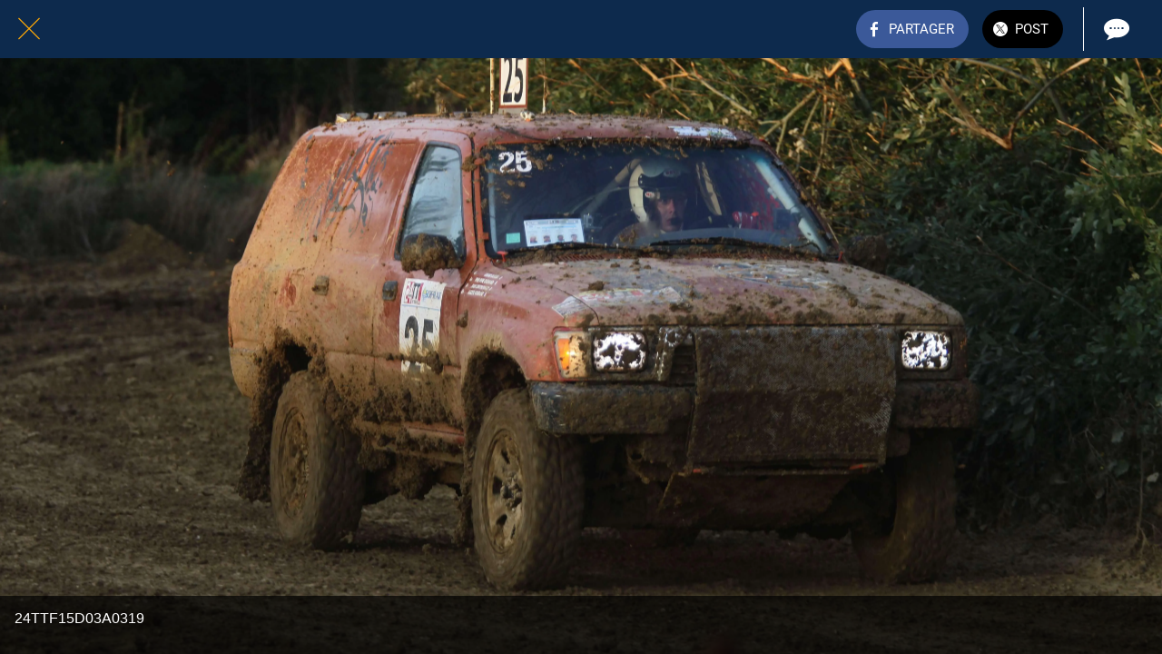

--- FILE ---
content_type: text/html; charset=utf-8
request_url: https://www.tt24.fr/24h-2015/i/20498968/24ttf15d03a0319
body_size: 47838
content:
<!DOCTYPE html><html style="--visible-tabbar-height: 0px; --visible-safe-area-inset-bottom: env(safe-area-inset-bottom); --visible-safe-header-inset-bottom: 0px;" data-beasties-container lang="fr"><head>
    <base href="/">
    <title>24TTF15D03A0319</title>
    <meta http-equiv="X-UA-Compatible" content="IE=edge">
    <meta http-equiv="Content-Type" content="text/html; Charset=UTF-8">
    <meta name="viewport" content="width=device-width, initial-scale=1.0, viewport-fit=cover">
    <meta name="msapplication-tap-highlight" content="no">
    <meta name="mobile-web-app-capable" content="yes">
    <link rel="manifest" href="/front-assets/manifest.json">
    <link rel="preconnect" href="https://back.ww-cdn.com/">
    <link rel="preconnect" href="https://back.ww-cdn.com/" crossorigin>
    <link rel="preload" href="/apiv4/getSettings?platform=webapp" crossorigin as="fetch">
    <link rel="preload" href="/apiv3/getLanguage" crossorigin as="fetch">
    <script>window.gb = {storage: {}, user: {}, request: {}, membership: {}};</script>

    <style type="text/css">
        @font-face {font-family: "Roboto";font-display: swap;src: url("https://back.ww-cdn.com/assets/fonts/Roboto-Regular.woff2") format("woff2"), url("https://back.ww-cdn.com/assets/fonts/Roboto-Regular.ttf") format("truetype");}
        @font-face {font-family: "Material Icons";font-style: normal;font-weight: 400;src: url("https://back.ww-cdn.com/assets/fonts/MaterialIcons-Regular.woff2") format("woff2"), url("https://back.ww-cdn.com/assets/fonts/MaterialIcons-Regular.ttf") format("truetype");}
        .material-icons {font-family: 'Material Icons';font-weight: normal;font-style: normal;font-size: 24px;line-height: 1;letter-spacing: normal;text-transform: none;display: inline-block;white-space: nowrap;word-wrap: normal;direction: ltr;-webkit-font-feature-settings: 'liga';-webkit-font-smoothing: antialiased;}
    </style>
<style>html{line-height:1.15;-webkit-text-size-adjust:100%}body{margin:0}a{background-color:transparent}img{border-style:none}button{font-family:inherit;font-size:100%;line-height:1.15;margin:0}button{overflow:visible}button{text-transform:none}button{-webkit-appearance:button}button::-moz-focus-inner{border-style:none;padding:0}button:-moz-focusring{outline:1px dotted ButtonText}a{text-decoration:none}html{line-height:1.5;font-family:Roboto,sans-serif;font-weight:400;color:#000000de}@media only screen and (min-width: 0){html{font-size:14px}}@media only screen and (min-width: 1280px){html{font-size:14.5px}}@media only screen and (min-width: 1440px){html{font-size:15px}}h4{font-weight:400;line-height:1.1}h4{font-size:2.28rem;line-height:110%;margin:1.14rem 0 .912rem}html{--mat-ripple-color: rgba(0, 0, 0, .1)}html{--mat-option-selected-state-label-text-color: #3f51b5;--mat-option-label-text-color: rgba(0, 0, 0, .87);--mat-option-hover-state-layer-color: rgba(0, 0, 0, .04);--mat-option-focus-state-layer-color: rgba(0, 0, 0, .04);--mat-option-selected-state-layer-color: rgba(0, 0, 0, .04)}html{--mat-optgroup-label-text-color: rgba(0, 0, 0, .87)}html{--mat-full-pseudo-checkbox-selected-icon-color: #ff4081;--mat-full-pseudo-checkbox-selected-checkmark-color: #fafafa;--mat-full-pseudo-checkbox-unselected-icon-color: rgba(0, 0, 0, .54);--mat-full-pseudo-checkbox-disabled-selected-checkmark-color: #fafafa;--mat-full-pseudo-checkbox-disabled-unselected-icon-color: #b0b0b0;--mat-full-pseudo-checkbox-disabled-selected-icon-color: #b0b0b0}html{--mat-minimal-pseudo-checkbox-selected-checkmark-color: #ff4081;--mat-minimal-pseudo-checkbox-disabled-selected-checkmark-color: #b0b0b0}html{--mat-app-background-color: #fafafa;--mat-app-text-color: rgba(0, 0, 0, .87);--mat-app-elevation-shadow-level-0: 0px 0px 0px 0px rgba(0, 0, 0, .2), 0px 0px 0px 0px rgba(0, 0, 0, .14), 0px 0px 0px 0px rgba(0, 0, 0, .12);--mat-app-elevation-shadow-level-1: 0px 2px 1px -1px rgba(0, 0, 0, .2), 0px 1px 1px 0px rgba(0, 0, 0, .14), 0px 1px 3px 0px rgba(0, 0, 0, .12);--mat-app-elevation-shadow-level-2: 0px 3px 1px -2px rgba(0, 0, 0, .2), 0px 2px 2px 0px rgba(0, 0, 0, .14), 0px 1px 5px 0px rgba(0, 0, 0, .12);--mat-app-elevation-shadow-level-3: 0px 3px 3px -2px rgba(0, 0, 0, .2), 0px 3px 4px 0px rgba(0, 0, 0, .14), 0px 1px 8px 0px rgba(0, 0, 0, .12);--mat-app-elevation-shadow-level-4: 0px 2px 4px -1px rgba(0, 0, 0, .2), 0px 4px 5px 0px rgba(0, 0, 0, .14), 0px 1px 10px 0px rgba(0, 0, 0, .12);--mat-app-elevation-shadow-level-5: 0px 3px 5px -1px rgba(0, 0, 0, .2), 0px 5px 8px 0px rgba(0, 0, 0, .14), 0px 1px 14px 0px rgba(0, 0, 0, .12);--mat-app-elevation-shadow-level-6: 0px 3px 5px -1px rgba(0, 0, 0, .2), 0px 6px 10px 0px rgba(0, 0, 0, .14), 0px 1px 18px 0px rgba(0, 0, 0, .12);--mat-app-elevation-shadow-level-7: 0px 4px 5px -2px rgba(0, 0, 0, .2), 0px 7px 10px 1px rgba(0, 0, 0, .14), 0px 2px 16px 1px rgba(0, 0, 0, .12);--mat-app-elevation-shadow-level-8: 0px 5px 5px -3px rgba(0, 0, 0, .2), 0px 8px 10px 1px rgba(0, 0, 0, .14), 0px 3px 14px 2px rgba(0, 0, 0, .12);--mat-app-elevation-shadow-level-9: 0px 5px 6px -3px rgba(0, 0, 0, .2), 0px 9px 12px 1px rgba(0, 0, 0, .14), 0px 3px 16px 2px rgba(0, 0, 0, .12);--mat-app-elevation-shadow-level-10: 0px 6px 6px -3px rgba(0, 0, 0, .2), 0px 10px 14px 1px rgba(0, 0, 0, .14), 0px 4px 18px 3px rgba(0, 0, 0, .12);--mat-app-elevation-shadow-level-11: 0px 6px 7px -4px rgba(0, 0, 0, .2), 0px 11px 15px 1px rgba(0, 0, 0, .14), 0px 4px 20px 3px rgba(0, 0, 0, .12);--mat-app-elevation-shadow-level-12: 0px 7px 8px -4px rgba(0, 0, 0, .2), 0px 12px 17px 2px rgba(0, 0, 0, .14), 0px 5px 22px 4px rgba(0, 0, 0, .12);--mat-app-elevation-shadow-level-13: 0px 7px 8px -4px rgba(0, 0, 0, .2), 0px 13px 19px 2px rgba(0, 0, 0, .14), 0px 5px 24px 4px rgba(0, 0, 0, .12);--mat-app-elevation-shadow-level-14: 0px 7px 9px -4px rgba(0, 0, 0, .2), 0px 14px 21px 2px rgba(0, 0, 0, .14), 0px 5px 26px 4px rgba(0, 0, 0, .12);--mat-app-elevation-shadow-level-15: 0px 8px 9px -5px rgba(0, 0, 0, .2), 0px 15px 22px 2px rgba(0, 0, 0, .14), 0px 6px 28px 5px rgba(0, 0, 0, .12);--mat-app-elevation-shadow-level-16: 0px 8px 10px -5px rgba(0, 0, 0, .2), 0px 16px 24px 2px rgba(0, 0, 0, .14), 0px 6px 30px 5px rgba(0, 0, 0, .12);--mat-app-elevation-shadow-level-17: 0px 8px 11px -5px rgba(0, 0, 0, .2), 0px 17px 26px 2px rgba(0, 0, 0, .14), 0px 6px 32px 5px rgba(0, 0, 0, .12);--mat-app-elevation-shadow-level-18: 0px 9px 11px -5px rgba(0, 0, 0, .2), 0px 18px 28px 2px rgba(0, 0, 0, .14), 0px 7px 34px 6px rgba(0, 0, 0, .12);--mat-app-elevation-shadow-level-19: 0px 9px 12px -6px rgba(0, 0, 0, .2), 0px 19px 29px 2px rgba(0, 0, 0, .14), 0px 7px 36px 6px rgba(0, 0, 0, .12);--mat-app-elevation-shadow-level-20: 0px 10px 13px -6px rgba(0, 0, 0, .2), 0px 20px 31px 3px rgba(0, 0, 0, .14), 0px 8px 38px 7px rgba(0, 0, 0, .12);--mat-app-elevation-shadow-level-21: 0px 10px 13px -6px rgba(0, 0, 0, .2), 0px 21px 33px 3px rgba(0, 0, 0, .14), 0px 8px 40px 7px rgba(0, 0, 0, .12);--mat-app-elevation-shadow-level-22: 0px 10px 14px -6px rgba(0, 0, 0, .2), 0px 22px 35px 3px rgba(0, 0, 0, .14), 0px 8px 42px 7px rgba(0, 0, 0, .12);--mat-app-elevation-shadow-level-23: 0px 11px 14px -7px rgba(0, 0, 0, .2), 0px 23px 36px 3px rgba(0, 0, 0, .14), 0px 9px 44px 8px rgba(0, 0, 0, .12);--mat-app-elevation-shadow-level-24: 0px 11px 15px -7px rgba(0, 0, 0, .2), 0px 24px 38px 3px rgba(0, 0, 0, .14), 0px 9px 46px 8px rgba(0, 0, 0, .12)}html{--mat-option-label-text-font: Roboto, sans-serif;--mat-option-label-text-line-height: 24px;--mat-option-label-text-size: 16px;--mat-option-label-text-tracking: .03125em;--mat-option-label-text-weight: 400}html{--mat-optgroup-label-text-font: Roboto, sans-serif;--mat-optgroup-label-text-line-height: 24px;--mat-optgroup-label-text-size: 16px;--mat-optgroup-label-text-tracking: .03125em;--mat-optgroup-label-text-weight: 400}html{--mat-autocomplete-container-shape: 4px;--mat-autocomplete-container-elevation-shadow: 0px 5px 5px -3px rgba(0, 0, 0, .2), 0px 8px 10px 1px rgba(0, 0, 0, .14), 0px 3px 14px 2px rgba(0, 0, 0, .12)}html{--mat-autocomplete-background-color: white}html{--mdc-text-button-container-shape: 4px;--mdc-text-button-keep-touch-target: false}html{--mdc-filled-button-container-shape: 4px;--mdc-filled-button-keep-touch-target: false}html{--mdc-protected-button-container-shape: 4px;--mdc-protected-button-container-elevation-shadow: 0px 3px 1px -2px rgba(0, 0, 0, .2), 0px 2px 2px 0px rgba(0, 0, 0, .14), 0px 1px 5px 0px rgba(0, 0, 0, .12);--mdc-protected-button-disabled-container-elevation-shadow: 0px 0px 0px 0px rgba(0, 0, 0, .2), 0px 0px 0px 0px rgba(0, 0, 0, .14), 0px 0px 0px 0px rgba(0, 0, 0, .12);--mdc-protected-button-focus-container-elevation-shadow: 0px 2px 4px -1px rgba(0, 0, 0, .2), 0px 4px 5px 0px rgba(0, 0, 0, .14), 0px 1px 10px 0px rgba(0, 0, 0, .12);--mdc-protected-button-hover-container-elevation-shadow: 0px 2px 4px -1px rgba(0, 0, 0, .2), 0px 4px 5px 0px rgba(0, 0, 0, .14), 0px 1px 10px 0px rgba(0, 0, 0, .12);--mdc-protected-button-pressed-container-elevation-shadow: 0px 5px 5px -3px rgba(0, 0, 0, .2), 0px 8px 10px 1px rgba(0, 0, 0, .14), 0px 3px 14px 2px rgba(0, 0, 0, .12)}html{--mdc-outlined-button-keep-touch-target: false;--mdc-outlined-button-outline-width: 1px;--mdc-outlined-button-container-shape: 4px}html{--mat-text-button-horizontal-padding: 8px;--mat-text-button-with-icon-horizontal-padding: 8px;--mat-text-button-icon-spacing: 8px;--mat-text-button-icon-offset: 0}html{--mat-filled-button-horizontal-padding: 16px;--mat-filled-button-icon-spacing: 8px;--mat-filled-button-icon-offset: -4px}html{--mat-protected-button-horizontal-padding: 16px;--mat-protected-button-icon-spacing: 8px;--mat-protected-button-icon-offset: -4px}html{--mat-outlined-button-horizontal-padding: 15px;--mat-outlined-button-icon-spacing: 8px;--mat-outlined-button-icon-offset: -4px}html{--mdc-text-button-label-text-color: black;--mdc-text-button-disabled-label-text-color: rgba(0, 0, 0, .38)}html{--mat-text-button-state-layer-color: black;--mat-text-button-disabled-state-layer-color: black;--mat-text-button-ripple-color: rgba(0, 0, 0, .1);--mat-text-button-hover-state-layer-opacity: .04;--mat-text-button-focus-state-layer-opacity: .12;--mat-text-button-pressed-state-layer-opacity: .12}html{--mdc-filled-button-container-color: white;--mdc-filled-button-label-text-color: black;--mdc-filled-button-disabled-container-color: rgba(0, 0, 0, .12);--mdc-filled-button-disabled-label-text-color: rgba(0, 0, 0, .38)}html{--mat-filled-button-state-layer-color: black;--mat-filled-button-disabled-state-layer-color: black;--mat-filled-button-ripple-color: rgba(0, 0, 0, .1);--mat-filled-button-hover-state-layer-opacity: .04;--mat-filled-button-focus-state-layer-opacity: .12;--mat-filled-button-pressed-state-layer-opacity: .12}html{--mdc-protected-button-container-color: white;--mdc-protected-button-label-text-color: black;--mdc-protected-button-disabled-container-color: rgba(0, 0, 0, .12);--mdc-protected-button-disabled-label-text-color: rgba(0, 0, 0, .38)}html{--mat-protected-button-state-layer-color: black;--mat-protected-button-disabled-state-layer-color: black;--mat-protected-button-ripple-color: rgba(0, 0, 0, .1);--mat-protected-button-hover-state-layer-opacity: .04;--mat-protected-button-focus-state-layer-opacity: .12;--mat-protected-button-pressed-state-layer-opacity: .12}html{--mdc-outlined-button-disabled-outline-color: rgba(0, 0, 0, .12);--mdc-outlined-button-disabled-label-text-color: rgba(0, 0, 0, .38);--mdc-outlined-button-label-text-color: black;--mdc-outlined-button-outline-color: rgba(0, 0, 0, .12)}html{--mat-outlined-button-state-layer-color: black;--mat-outlined-button-disabled-state-layer-color: black;--mat-outlined-button-ripple-color: rgba(0, 0, 0, .1);--mat-outlined-button-hover-state-layer-opacity: .04;--mat-outlined-button-focus-state-layer-opacity: .12;--mat-outlined-button-pressed-state-layer-opacity: .12}html{--mdc-text-button-container-height: 36px}html{--mdc-filled-button-container-height: 36px}html{--mdc-protected-button-container-height: 36px}html{--mdc-outlined-button-container-height: 36px}html{--mat-text-button-touch-target-display: block}html{--mat-filled-button-touch-target-display: block}html{--mat-protected-button-touch-target-display: block}html{--mat-outlined-button-touch-target-display: block}html{--mdc-text-button-label-text-font: Roboto, sans-serif;--mdc-text-button-label-text-size: 14px;--mdc-text-button-label-text-tracking: .0892857143em;--mdc-text-button-label-text-weight: 500;--mdc-text-button-label-text-transform: none}html{--mdc-filled-button-label-text-font: Roboto, sans-serif;--mdc-filled-button-label-text-size: 14px;--mdc-filled-button-label-text-tracking: .0892857143em;--mdc-filled-button-label-text-weight: 500;--mdc-filled-button-label-text-transform: none}html{--mdc-protected-button-label-text-font: Roboto, sans-serif;--mdc-protected-button-label-text-size: 14px;--mdc-protected-button-label-text-tracking: .0892857143em;--mdc-protected-button-label-text-weight: 500;--mdc-protected-button-label-text-transform: none}html{--mdc-outlined-button-label-text-font: Roboto, sans-serif;--mdc-outlined-button-label-text-size: 14px;--mdc-outlined-button-label-text-tracking: .0892857143em;--mdc-outlined-button-label-text-weight: 500;--mdc-outlined-button-label-text-transform: none}html{--mdc-checkbox-disabled-selected-checkmark-color: #fff;--mdc-checkbox-selected-focus-state-layer-opacity: .16;--mdc-checkbox-selected-hover-state-layer-opacity: .04;--mdc-checkbox-selected-pressed-state-layer-opacity: .16;--mdc-checkbox-unselected-focus-state-layer-opacity: .16;--mdc-checkbox-unselected-hover-state-layer-opacity: .04;--mdc-checkbox-unselected-pressed-state-layer-opacity: .16}html{--mdc-checkbox-disabled-selected-icon-color: rgba(0, 0, 0, .38);--mdc-checkbox-disabled-unselected-icon-color: rgba(0, 0, 0, .38);--mdc-checkbox-selected-checkmark-color: white;--mdc-checkbox-selected-focus-icon-color: #ff4081;--mdc-checkbox-selected-hover-icon-color: #ff4081;--mdc-checkbox-selected-icon-color: #ff4081;--mdc-checkbox-selected-pressed-icon-color: #ff4081;--mdc-checkbox-unselected-focus-icon-color: #212121;--mdc-checkbox-unselected-hover-icon-color: #212121;--mdc-checkbox-unselected-icon-color: rgba(0, 0, 0, .54);--mdc-checkbox-selected-focus-state-layer-color: #ff4081;--mdc-checkbox-selected-hover-state-layer-color: #ff4081;--mdc-checkbox-selected-pressed-state-layer-color: #ff4081;--mdc-checkbox-unselected-focus-state-layer-color: black;--mdc-checkbox-unselected-hover-state-layer-color: black;--mdc-checkbox-unselected-pressed-state-layer-color: black}html{--mat-checkbox-disabled-label-color: rgba(0, 0, 0, .38);--mat-checkbox-label-text-color: rgba(0, 0, 0, .87)}html{--mdc-checkbox-state-layer-size: 40px}html{--mat-checkbox-touch-target-display: block}html{--mat-checkbox-label-text-font: Roboto, sans-serif;--mat-checkbox-label-text-line-height: 20px;--mat-checkbox-label-text-size: 14px;--mat-checkbox-label-text-tracking: .0178571429em;--mat-checkbox-label-text-weight: 400}html{--mat-datepicker-calendar-container-shape: 4px;--mat-datepicker-calendar-container-touch-shape: 4px;--mat-datepicker-calendar-container-elevation-shadow: 0px 2px 4px -1px rgba(0, 0, 0, .2), 0px 4px 5px 0px rgba(0, 0, 0, .14), 0px 1px 10px 0px rgba(0, 0, 0, .12);--mat-datepicker-calendar-container-touch-elevation-shadow: 0px 11px 15px -7px rgba(0, 0, 0, .2), 0px 24px 38px 3px rgba(0, 0, 0, .14), 0px 9px 46px 8px rgba(0, 0, 0, .12)}html{--mat-datepicker-calendar-date-selected-state-text-color: white;--mat-datepicker-calendar-date-selected-state-background-color: #3f51b5;--mat-datepicker-calendar-date-selected-disabled-state-background-color: rgba(63, 81, 181, .4);--mat-datepicker-calendar-date-today-selected-state-outline-color: white;--mat-datepicker-calendar-date-focus-state-background-color: rgba(63, 81, 181, .3);--mat-datepicker-calendar-date-hover-state-background-color: rgba(63, 81, 181, .3);--mat-datepicker-toggle-active-state-icon-color: #3f51b5;--mat-datepicker-calendar-date-in-range-state-background-color: rgba(63, 81, 181, .2);--mat-datepicker-calendar-date-in-comparison-range-state-background-color: rgba(249, 171, 0, .2);--mat-datepicker-calendar-date-in-overlap-range-state-background-color: #a8dab5;--mat-datepicker-calendar-date-in-overlap-range-selected-state-background-color: rgb(69.5241935484, 163.4758064516, 93.9516129032);--mat-datepicker-toggle-icon-color: rgba(0, 0, 0, .54);--mat-datepicker-calendar-body-label-text-color: rgba(0, 0, 0, .54);--mat-datepicker-calendar-period-button-text-color: black;--mat-datepicker-calendar-period-button-icon-color: rgba(0, 0, 0, .54);--mat-datepicker-calendar-navigation-button-icon-color: rgba(0, 0, 0, .54);--mat-datepicker-calendar-header-divider-color: rgba(0, 0, 0, .12);--mat-datepicker-calendar-header-text-color: rgba(0, 0, 0, .54);--mat-datepicker-calendar-date-today-outline-color: rgba(0, 0, 0, .38);--mat-datepicker-calendar-date-today-disabled-state-outline-color: rgba(0, 0, 0, .18);--mat-datepicker-calendar-date-text-color: rgba(0, 0, 0, .87);--mat-datepicker-calendar-date-outline-color: transparent;--mat-datepicker-calendar-date-disabled-state-text-color: rgba(0, 0, 0, .38);--mat-datepicker-calendar-date-preview-state-outline-color: rgba(0, 0, 0, .24);--mat-datepicker-range-input-separator-color: rgba(0, 0, 0, .87);--mat-datepicker-range-input-disabled-state-separator-color: rgba(0, 0, 0, .38);--mat-datepicker-range-input-disabled-state-text-color: rgba(0, 0, 0, .38);--mat-datepicker-calendar-container-background-color: white;--mat-datepicker-calendar-container-text-color: rgba(0, 0, 0, .87)}html{--mat-datepicker-calendar-text-font: Roboto, sans-serif;--mat-datepicker-calendar-text-size: 13px;--mat-datepicker-calendar-body-label-text-size: 14px;--mat-datepicker-calendar-body-label-text-weight: 500;--mat-datepicker-calendar-period-button-text-size: 14px;--mat-datepicker-calendar-period-button-text-weight: 500;--mat-datepicker-calendar-header-text-size: 11px;--mat-datepicker-calendar-header-text-weight: 400}html{--mdc-dialog-container-shape: 4px}html{--mat-dialog-container-elevation-shadow: 0px 11px 15px -7px rgba(0, 0, 0, .2), 0px 24px 38px 3px rgba(0, 0, 0, .14), 0px 9px 46px 8px rgba(0, 0, 0, .12);--mat-dialog-container-max-width: 80vw;--mat-dialog-container-small-max-width: 80vw;--mat-dialog-container-min-width: 0;--mat-dialog-actions-alignment: start;--mat-dialog-actions-padding: 8px;--mat-dialog-content-padding: 20px 24px;--mat-dialog-with-actions-content-padding: 20px 24px;--mat-dialog-headline-padding: 0 24px 9px}html{--mdc-dialog-container-color: white;--mdc-dialog-subhead-color: rgba(0, 0, 0, .87);--mdc-dialog-supporting-text-color: rgba(0, 0, 0, .6)}html{--mdc-dialog-subhead-font: Roboto, sans-serif;--mdc-dialog-subhead-line-height: 32px;--mdc-dialog-subhead-size: 20px;--mdc-dialog-subhead-weight: 500;--mdc-dialog-subhead-tracking: .0125em;--mdc-dialog-supporting-text-font: Roboto, sans-serif;--mdc-dialog-supporting-text-line-height: 24px;--mdc-dialog-supporting-text-size: 16px;--mdc-dialog-supporting-text-weight: 400;--mdc-dialog-supporting-text-tracking: .03125em}html{--mdc-filled-text-field-active-indicator-height: 1px;--mdc-filled-text-field-focus-active-indicator-height: 2px;--mdc-filled-text-field-container-shape: 4px}html{--mdc-outlined-text-field-outline-width: 1px;--mdc-outlined-text-field-focus-outline-width: 2px;--mdc-outlined-text-field-container-shape: 4px}html{--mdc-filled-text-field-caret-color: #3f51b5;--mdc-filled-text-field-focus-active-indicator-color: #3f51b5;--mdc-filled-text-field-focus-label-text-color: rgba(63, 81, 181, .87);--mdc-filled-text-field-container-color: rgb(244.8, 244.8, 244.8);--mdc-filled-text-field-disabled-container-color: rgb(249.9, 249.9, 249.9);--mdc-filled-text-field-label-text-color: rgba(0, 0, 0, .6);--mdc-filled-text-field-hover-label-text-color: rgba(0, 0, 0, .6);--mdc-filled-text-field-disabled-label-text-color: rgba(0, 0, 0, .38);--mdc-filled-text-field-input-text-color: rgba(0, 0, 0, .87);--mdc-filled-text-field-disabled-input-text-color: rgba(0, 0, 0, .38);--mdc-filled-text-field-input-text-placeholder-color: rgba(0, 0, 0, .6);--mdc-filled-text-field-error-hover-label-text-color: #f44336;--mdc-filled-text-field-error-focus-label-text-color: #f44336;--mdc-filled-text-field-error-label-text-color: #f44336;--mdc-filled-text-field-error-caret-color: #f44336;--mdc-filled-text-field-active-indicator-color: rgba(0, 0, 0, .42);--mdc-filled-text-field-disabled-active-indicator-color: rgba(0, 0, 0, .06);--mdc-filled-text-field-hover-active-indicator-color: rgba(0, 0, 0, .87);--mdc-filled-text-field-error-active-indicator-color: #f44336;--mdc-filled-text-field-error-focus-active-indicator-color: #f44336;--mdc-filled-text-field-error-hover-active-indicator-color: #f44336}html{--mdc-outlined-text-field-caret-color: #3f51b5;--mdc-outlined-text-field-focus-outline-color: #3f51b5;--mdc-outlined-text-field-focus-label-text-color: rgba(63, 81, 181, .87);--mdc-outlined-text-field-label-text-color: rgba(0, 0, 0, .6);--mdc-outlined-text-field-hover-label-text-color: rgba(0, 0, 0, .6);--mdc-outlined-text-field-disabled-label-text-color: rgba(0, 0, 0, .38);--mdc-outlined-text-field-input-text-color: rgba(0, 0, 0, .87);--mdc-outlined-text-field-disabled-input-text-color: rgba(0, 0, 0, .38);--mdc-outlined-text-field-input-text-placeholder-color: rgba(0, 0, 0, .6);--mdc-outlined-text-field-error-caret-color: #f44336;--mdc-outlined-text-field-error-focus-label-text-color: #f44336;--mdc-outlined-text-field-error-label-text-color: #f44336;--mdc-outlined-text-field-error-hover-label-text-color: #f44336;--mdc-outlined-text-field-outline-color: rgba(0, 0, 0, .38);--mdc-outlined-text-field-disabled-outline-color: rgba(0, 0, 0, .06);--mdc-outlined-text-field-hover-outline-color: rgba(0, 0, 0, .87);--mdc-outlined-text-field-error-focus-outline-color: #f44336;--mdc-outlined-text-field-error-hover-outline-color: #f44336;--mdc-outlined-text-field-error-outline-color: #f44336}html{--mat-form-field-focus-select-arrow-color: rgba(63, 81, 181, .87);--mat-form-field-disabled-input-text-placeholder-color: rgba(0, 0, 0, .38);--mat-form-field-state-layer-color: rgba(0, 0, 0, .87);--mat-form-field-error-text-color: #f44336;--mat-form-field-select-option-text-color: inherit;--mat-form-field-select-disabled-option-text-color: GrayText;--mat-form-field-leading-icon-color: unset;--mat-form-field-disabled-leading-icon-color: unset;--mat-form-field-trailing-icon-color: unset;--mat-form-field-disabled-trailing-icon-color: unset;--mat-form-field-error-focus-trailing-icon-color: unset;--mat-form-field-error-hover-trailing-icon-color: unset;--mat-form-field-error-trailing-icon-color: unset;--mat-form-field-enabled-select-arrow-color: rgba(0, 0, 0, .54);--mat-form-field-disabled-select-arrow-color: rgba(0, 0, 0, .38);--mat-form-field-hover-state-layer-opacity: .04;--mat-form-field-focus-state-layer-opacity: .08}html{--mat-form-field-container-height: 56px;--mat-form-field-filled-label-display: block;--mat-form-field-container-vertical-padding: 16px;--mat-form-field-filled-with-label-container-padding-top: 24px;--mat-form-field-filled-with-label-container-padding-bottom: 8px}html{--mdc-filled-text-field-label-text-font: Roboto, sans-serif;--mdc-filled-text-field-label-text-size: 16px;--mdc-filled-text-field-label-text-tracking: .03125em;--mdc-filled-text-field-label-text-weight: 400}html{--mdc-outlined-text-field-label-text-font: Roboto, sans-serif;--mdc-outlined-text-field-label-text-size: 16px;--mdc-outlined-text-field-label-text-tracking: .03125em;--mdc-outlined-text-field-label-text-weight: 400}html{--mat-form-field-container-text-font: Roboto, sans-serif;--mat-form-field-container-text-line-height: 24px;--mat-form-field-container-text-size: 16px;--mat-form-field-container-text-tracking: .03125em;--mat-form-field-container-text-weight: 400;--mat-form-field-outlined-label-text-populated-size: 16px;--mat-form-field-subscript-text-font: Roboto, sans-serif;--mat-form-field-subscript-text-line-height: 20px;--mat-form-field-subscript-text-size: 12px;--mat-form-field-subscript-text-tracking: .0333333333em;--mat-form-field-subscript-text-weight: 400}html{--mat-grid-list-tile-header-primary-text-size: 14px;--mat-grid-list-tile-header-secondary-text-size: 12px;--mat-grid-list-tile-footer-primary-text-size: 14px;--mat-grid-list-tile-footer-secondary-text-size: 12px}html{--mat-menu-container-shape: 4px;--mat-menu-divider-bottom-spacing: 0;--mat-menu-divider-top-spacing: 0;--mat-menu-item-spacing: 16px;--mat-menu-item-icon-size: 24px;--mat-menu-item-leading-spacing: 16px;--mat-menu-item-trailing-spacing: 16px;--mat-menu-item-with-icon-leading-spacing: 16px;--mat-menu-item-with-icon-trailing-spacing: 16px;--mat-menu-container-elevation-shadow: 0px 5px 5px -3px rgba(0, 0, 0, .2), 0px 8px 10px 1px rgba(0, 0, 0, .14), 0px 3px 14px 2px rgba(0, 0, 0, .12)}html{--mat-menu-item-label-text-color: rgba(0, 0, 0, .87);--mat-menu-item-icon-color: rgba(0, 0, 0, .87);--mat-menu-item-hover-state-layer-color: rgba(0, 0, 0, .04);--mat-menu-item-focus-state-layer-color: rgba(0, 0, 0, .04);--mat-menu-container-color: white;--mat-menu-divider-color: rgba(0, 0, 0, .12)}html{--mat-menu-item-label-text-font: Roboto, sans-serif;--mat-menu-item-label-text-size: 16px;--mat-menu-item-label-text-tracking: .03125em;--mat-menu-item-label-text-line-height: 24px;--mat-menu-item-label-text-weight: 400}html{--mat-select-container-elevation-shadow: 0px 5px 5px -3px rgba(0, 0, 0, .2), 0px 8px 10px 1px rgba(0, 0, 0, .14), 0px 3px 14px 2px rgba(0, 0, 0, .12)}html{--mat-select-panel-background-color: white;--mat-select-enabled-trigger-text-color: rgba(0, 0, 0, .87);--mat-select-disabled-trigger-text-color: rgba(0, 0, 0, .38);--mat-select-placeholder-text-color: rgba(0, 0, 0, .6);--mat-select-enabled-arrow-color: rgba(0, 0, 0, .54);--mat-select-disabled-arrow-color: rgba(0, 0, 0, .38);--mat-select-focused-arrow-color: rgba(63, 81, 181, .87);--mat-select-invalid-arrow-color: rgba(244, 67, 54, .87)}html{--mat-select-arrow-transform: translateY(-8px)}html{--mat-select-trigger-text-font: Roboto, sans-serif;--mat-select-trigger-text-line-height: 24px;--mat-select-trigger-text-size: 16px;--mat-select-trigger-text-tracking: .03125em;--mat-select-trigger-text-weight: 400}html{--mat-sidenav-container-shape: 0;--mat-sidenav-container-elevation-shadow: 0px 8px 10px -5px rgba(0, 0, 0, .2), 0px 16px 24px 2px rgba(0, 0, 0, .14), 0px 6px 30px 5px rgba(0, 0, 0, .12);--mat-sidenav-container-width: auto}html{--mat-sidenav-container-divider-color: rgba(0, 0, 0, .12);--mat-sidenav-container-background-color: white;--mat-sidenav-container-text-color: rgba(0, 0, 0, .87);--mat-sidenav-content-background-color: #fafafa;--mat-sidenav-content-text-color: rgba(0, 0, 0, .87);--mat-sidenav-scrim-color: rgba(0, 0, 0, .6)}html{--mdc-slider-active-track-height: 6px;--mdc-slider-active-track-shape: 9999px;--mdc-slider-handle-height: 20px;--mdc-slider-handle-shape: 50%;--mdc-slider-handle-width: 20px;--mdc-slider-inactive-track-height: 4px;--mdc-slider-inactive-track-shape: 9999px;--mdc-slider-with-overlap-handle-outline-width: 1px;--mdc-slider-with-tick-marks-active-container-opacity: .6;--mdc-slider-with-tick-marks-container-shape: 50%;--mdc-slider-with-tick-marks-container-size: 2px;--mdc-slider-with-tick-marks-inactive-container-opacity: .6;--mdc-slider-handle-elevation: 0px 2px 1px -1px rgba(0, 0, 0, .2), 0px 1px 1px 0px rgba(0, 0, 0, .14), 0px 1px 3px 0px rgba(0, 0, 0, .12)}html{--mat-slider-value-indicator-width: auto;--mat-slider-value-indicator-height: 32px;--mat-slider-value-indicator-caret-display: block;--mat-slider-value-indicator-border-radius: 4px;--mat-slider-value-indicator-padding: 0 12px;--mat-slider-value-indicator-text-transform: none;--mat-slider-value-indicator-container-transform: translateX(-50%)}html{--mdc-slider-handle-color: #3f51b5;--mdc-slider-focus-handle-color: #3f51b5;--mdc-slider-hover-handle-color: #3f51b5;--mdc-slider-active-track-color: #3f51b5;--mdc-slider-inactive-track-color: #3f51b5;--mdc-slider-with-tick-marks-inactive-container-color: #3f51b5;--mdc-slider-with-tick-marks-active-container-color: white;--mdc-slider-disabled-active-track-color: #000;--mdc-slider-disabled-handle-color: #000;--mdc-slider-disabled-inactive-track-color: #000;--mdc-slider-label-container-color: #000;--mdc-slider-label-label-text-color: #fff;--mdc-slider-with-overlap-handle-outline-color: #fff;--mdc-slider-with-tick-marks-disabled-container-color: #000}html{--mat-slider-ripple-color: #3f51b5;--mat-slider-hover-state-layer-color: rgba(63, 81, 181, .05);--mat-slider-focus-state-layer-color: rgba(63, 81, 181, .2);--mat-slider-value-indicator-opacity: .6}html{--mdc-slider-label-label-text-font: Roboto, sans-serif;--mdc-slider-label-label-text-size: 14px;--mdc-slider-label-label-text-line-height: 22px;--mdc-slider-label-label-text-tracking: .0071428571em;--mdc-slider-label-label-text-weight: 500}html{--mdc-switch-disabled-selected-icon-opacity: .38;--mdc-switch-disabled-track-opacity: .12;--mdc-switch-disabled-unselected-icon-opacity: .38;--mdc-switch-handle-height: 20px;--mdc-switch-handle-shape: 10px;--mdc-switch-handle-width: 20px;--mdc-switch-selected-icon-size: 18px;--mdc-switch-track-height: 14px;--mdc-switch-track-shape: 7px;--mdc-switch-track-width: 36px;--mdc-switch-unselected-icon-size: 18px;--mdc-switch-selected-focus-state-layer-opacity: .12;--mdc-switch-selected-hover-state-layer-opacity: .04;--mdc-switch-selected-pressed-state-layer-opacity: .1;--mdc-switch-unselected-focus-state-layer-opacity: .12;--mdc-switch-unselected-hover-state-layer-opacity: .04;--mdc-switch-unselected-pressed-state-layer-opacity: .1}html{--mdc-switch-selected-focus-state-layer-color: #3949ab;--mdc-switch-selected-handle-color: #3949ab;--mdc-switch-selected-hover-state-layer-color: #3949ab;--mdc-switch-selected-pressed-state-layer-color: #3949ab;--mdc-switch-selected-focus-handle-color: #1a237e;--mdc-switch-selected-hover-handle-color: #1a237e;--mdc-switch-selected-pressed-handle-color: #1a237e;--mdc-switch-selected-focus-track-color: #7986cb;--mdc-switch-selected-hover-track-color: #7986cb;--mdc-switch-selected-pressed-track-color: #7986cb;--mdc-switch-selected-track-color: #7986cb;--mdc-switch-disabled-selected-handle-color: #424242;--mdc-switch-disabled-selected-icon-color: #fff;--mdc-switch-disabled-selected-track-color: #424242;--mdc-switch-disabled-unselected-handle-color: #424242;--mdc-switch-disabled-unselected-icon-color: #fff;--mdc-switch-disabled-unselected-track-color: #424242;--mdc-switch-handle-surface-color: #fff;--mdc-switch-selected-icon-color: #fff;--mdc-switch-unselected-focus-handle-color: #212121;--mdc-switch-unselected-focus-state-layer-color: #424242;--mdc-switch-unselected-focus-track-color: #e0e0e0;--mdc-switch-unselected-handle-color: #616161;--mdc-switch-unselected-hover-handle-color: #212121;--mdc-switch-unselected-hover-state-layer-color: #424242;--mdc-switch-unselected-hover-track-color: #e0e0e0;--mdc-switch-unselected-icon-color: #fff;--mdc-switch-unselected-pressed-handle-color: #212121;--mdc-switch-unselected-pressed-state-layer-color: #424242;--mdc-switch-unselected-pressed-track-color: #e0e0e0;--mdc-switch-unselected-track-color: #e0e0e0;--mdc-switch-handle-elevation-shadow: 0px 2px 1px -1px rgba(0, 0, 0, .2), 0px 1px 1px 0px rgba(0, 0, 0, .14), 0px 1px 3px 0px rgba(0, 0, 0, .12);--mdc-switch-disabled-handle-elevation-shadow: 0px 0px 0px 0px rgba(0, 0, 0, .2), 0px 0px 0px 0px rgba(0, 0, 0, .14), 0px 0px 0px 0px rgba(0, 0, 0, .12)}html{--mdc-switch-disabled-label-text-color: rgba(0, 0, 0, .38)}html{--mdc-switch-state-layer-size: 40px}html{--mdc-circular-progress-active-indicator-width: 4px;--mdc-circular-progress-size: 48px}html{--mdc-circular-progress-active-indicator-color: #3f51b5}html{--mdc-snackbar-container-shape: 4px}html{--mdc-snackbar-container-color: #333333;--mdc-snackbar-supporting-text-color: rgba(255, 255, 255, .87)}html{--mat-snack-bar-button-color: #c5cae9}html{--mdc-snackbar-supporting-text-font: Roboto, sans-serif;--mdc-snackbar-supporting-text-line-height: 20px;--mdc-snackbar-supporting-text-size: 14px;--mdc-snackbar-supporting-text-weight: 400}html{--mat-toolbar-container-background-color: whitesmoke;--mat-toolbar-container-text-color: rgba(0, 0, 0, .87)}html{--mat-toolbar-standard-height: 64px;--mat-toolbar-mobile-height: 56px}html{--mat-toolbar-title-text-font: Roboto, sans-serif;--mat-toolbar-title-text-line-height: 32px;--mat-toolbar-title-text-size: 20px;--mat-toolbar-title-text-tracking: .0125em;--mat-toolbar-title-text-weight: 500}html{--mdc-plain-tooltip-container-shape: 4px;--mdc-plain-tooltip-supporting-text-line-height: 16px}html{--mdc-plain-tooltip-container-color: #616161;--mdc-plain-tooltip-supporting-text-color: #fff}html{--mdc-plain-tooltip-supporting-text-font: Roboto, sans-serif;--mdc-plain-tooltip-supporting-text-size: 12px;--mdc-plain-tooltip-supporting-text-weight: 400;--mdc-plain-tooltip-supporting-text-tracking: .0333333333em}html{--mat-bottom-sheet-container-shape: 4px}html{--mat-bottom-sheet-container-text-color: rgba(0, 0, 0, .87);--mat-bottom-sheet-container-background-color: white}html{--mat-bottom-sheet-container-text-font: Roboto, sans-serif;--mat-bottom-sheet-container-text-line-height: 20px;--mat-bottom-sheet-container-text-size: 14px;--mat-bottom-sheet-container-text-tracking: .0178571429em;--mat-bottom-sheet-container-text-weight: 400}html{--mdc-fab-container-shape: 50%;--mdc-fab-container-elevation-shadow: 0px 3px 5px -1px rgba(0, 0, 0, .2), 0px 6px 10px 0px rgba(0, 0, 0, .14), 0px 1px 18px 0px rgba(0, 0, 0, .12);--mdc-fab-focus-container-elevation-shadow: 0px 5px 5px -3px rgba(0, 0, 0, .2), 0px 8px 10px 1px rgba(0, 0, 0, .14), 0px 3px 14px 2px rgba(0, 0, 0, .12);--mdc-fab-hover-container-elevation-shadow: 0px 5px 5px -3px rgba(0, 0, 0, .2), 0px 8px 10px 1px rgba(0, 0, 0, .14), 0px 3px 14px 2px rgba(0, 0, 0, .12);--mdc-fab-pressed-container-elevation-shadow: 0px 7px 8px -4px rgba(0, 0, 0, .2), 0px 12px 17px 2px rgba(0, 0, 0, .14), 0px 5px 22px 4px rgba(0, 0, 0, .12)}html{--mdc-fab-small-container-shape: 50%;--mdc-fab-small-container-elevation-shadow: 0px 3px 5px -1px rgba(0, 0, 0, .2), 0px 6px 10px 0px rgba(0, 0, 0, .14), 0px 1px 18px 0px rgba(0, 0, 0, .12);--mdc-fab-small-focus-container-elevation-shadow: 0px 5px 5px -3px rgba(0, 0, 0, .2), 0px 8px 10px 1px rgba(0, 0, 0, .14), 0px 3px 14px 2px rgba(0, 0, 0, .12);--mdc-fab-small-hover-container-elevation-shadow: 0px 5px 5px -3px rgba(0, 0, 0, .2), 0px 8px 10px 1px rgba(0, 0, 0, .14), 0px 3px 14px 2px rgba(0, 0, 0, .12);--mdc-fab-small-pressed-container-elevation-shadow: 0px 7px 8px -4px rgba(0, 0, 0, .2), 0px 12px 17px 2px rgba(0, 0, 0, .14), 0px 5px 22px 4px rgba(0, 0, 0, .12)}html{--mdc-extended-fab-container-height: 48px;--mdc-extended-fab-container-shape: 24px;--mdc-extended-fab-container-elevation-shadow: 0px 3px 5px -1px rgba(0, 0, 0, .2), 0px 6px 10px 0px rgba(0, 0, 0, .14), 0px 1px 18px 0px rgba(0, 0, 0, .12);--mdc-extended-fab-focus-container-elevation-shadow: 0px 5px 5px -3px rgba(0, 0, 0, .2), 0px 8px 10px 1px rgba(0, 0, 0, .14), 0px 3px 14px 2px rgba(0, 0, 0, .12);--mdc-extended-fab-hover-container-elevation-shadow: 0px 5px 5px -3px rgba(0, 0, 0, .2), 0px 8px 10px 1px rgba(0, 0, 0, .14), 0px 3px 14px 2px rgba(0, 0, 0, .12);--mdc-extended-fab-pressed-container-elevation-shadow: 0px 7px 8px -4px rgba(0, 0, 0, .2), 0px 12px 17px 2px rgba(0, 0, 0, .14), 0px 5px 22px 4px rgba(0, 0, 0, .12)}html{--mdc-fab-container-color: white}html{--mat-fab-foreground-color: black;--mat-fab-state-layer-color: black;--mat-fab-disabled-state-layer-color: black;--mat-fab-ripple-color: rgba(0, 0, 0, .1);--mat-fab-hover-state-layer-opacity: .04;--mat-fab-focus-state-layer-opacity: .12;--mat-fab-pressed-state-layer-opacity: .12;--mat-fab-disabled-state-container-color: rgba(0, 0, 0, .12);--mat-fab-disabled-state-foreground-color: rgba(0, 0, 0, .38)}html{--mdc-fab-small-container-color: white}html{--mat-fab-small-foreground-color: black;--mat-fab-small-state-layer-color: black;--mat-fab-small-disabled-state-layer-color: black;--mat-fab-small-ripple-color: rgba(0, 0, 0, .1);--mat-fab-small-hover-state-layer-opacity: .04;--mat-fab-small-focus-state-layer-opacity: .12;--mat-fab-small-pressed-state-layer-opacity: .12;--mat-fab-small-disabled-state-container-color: rgba(0, 0, 0, .12);--mat-fab-small-disabled-state-foreground-color: rgba(0, 0, 0, .38)}html{--mat-fab-touch-target-display: block}html{--mat-fab-small-touch-target-display: block}html{--mdc-extended-fab-label-text-font: Roboto, sans-serif;--mdc-extended-fab-label-text-size: 14px;--mdc-extended-fab-label-text-tracking: .0892857143em;--mdc-extended-fab-label-text-weight: 500}.gbui-icon{background-repeat:no-repeat;background-size:contain;background-position:center center;font-size:24px;width:inherit;height:inherit;display:inline-block;color:inherit;line-height:1}.gbui-icon-button{padding:0;border:none;background-color:initial;cursor:pointer;color:inherit}:root{--gbuigrid-gutter: var(--gbuigrid-gutter-mobile, 16px);--gbuigrid-maxw: var(--gbuigrid-maxw-mobile, 100%)}@media only screen and (orientation: portrait) and (min-width: 600px) and (max-width: 1024px),only screen and (orientation: landscape) and (min-width: 960px) and (max-width: 1279px){:root{--gbuigrid-gutter: var(--gbuigrid-gutter-tablet, 20px);--gbuigrid-maxw: var(--gbuigrid-maxw-tablet, 100%)}}@media only screen and (orientation: portrait) and (min-width: 1025px) and (max-width: 1279px),only screen and (orientation: landscape) and (min-width: 1280px) and (max-width: 1439px){:root{--gbuigrid-gutter: var(--gbuigrid-gutter-laptop, 28px);--gbuigrid-maxw: var(--gbuigrid-maxw-laptop, 1268px)}}@media only screen and (min-width: 1440px){:root{--gbuigrid-gutter: var(--gbuigrid-gutter-desktop, 28px);--gbuigrid-maxw: var(--gbuigrid-maxw-desktop, 1428px)}}.cdk-visually-hidden{border:0;clip:rect(0 0 0 0);height:1px;margin:-1px;overflow:hidden;padding:0;position:absolute;width:1px;white-space:nowrap;outline:0;-webkit-appearance:none;-moz-appearance:none;left:0}[gbIcon]{background:transparent center center no-repeat;background-size:cover;border:none;line-height:1}:root{--floating-tabbar-height: 81px;--tabbar-height: 65px;--miniplayer-height: 56px;--categories-pager-height: 48px;--categories-pager-height-mobile: 24px;--toolbar-down-height: 56px;--toolbar-down-height-mobile: 48px;--detail-swipe-pager-height: 18px;--safe-header-inset-bottom: 64px;--safe-area-inset-top: env(safe-area-inset-top);--visible-tabbar-height: 0px;--visible-miniplayer-height: 0px;--visible-categories-pager-height: 0px;--visible-toolbar-down-height: 0px;--visible-safe-area-inset-bottom: 0px;--visible-detail-swipe-pager-height: 0px;--visible-safe-header-inset-bottom: var(--safe-header-inset-bottom);--visible-ad-banner-height: 0px;--visible-footer-elements-spacing: 0px;--visible-footer-first-slot: 0px;--footer-height: calc( var(--visible-tabbar-height) + var(--visible-miniplayer-height) + var(--visible-categories-pager-height) + var(--visible-toolbar-down-height) + env(safe-area-inset-bottom) + var(--visible-detail-swipe-pager-height) + var(--visible-ad-banner-height) + var(--visible-footer-elements-spacing) + var(--visible-footer-first-slot) );--rc-gradient-start-color: rgba(255, 255, 255, 0);--rc-obstrusive-bgcolor: 0, 0, 0;--rc-obstrusive-opacity: 1;--rc-radius: 0;--ps-font-desktop: 0px;--ps-font-tablet: 0px;--ps-font-mobile: 0px}@media only screen and (orientation: portrait) and (max-width: 599px),only screen and (orientation: landscape) and (max-width: 959px){:root{--safe-header-inset-bottom: 56px}}:root{--vh: 1vh}html,body{height:100vh;width:100vw}html{box-sizing:border-box}html:not(.is-win) *{scrollbar-width:thin}*,*:before,*:after{box-sizing:inherit;-webkit-tap-highlight-color:transparent}body{font-family:Roboto,Helvetica,Arial,sans-serif;-webkit-font-smoothing:antialiased;-moz-osx-font-smoothing:grayscale;-ms-overflow-style:-ms-autohiding-scrollbar;overflow-x:hidden}@media only screen and (min-width: 0){body{font-size:15px}}@media only screen and (min-width: 960px){body{font-size:15.5px}}@media only screen and (min-width: 1280px){body{font-size:16px}}*{word-wrap:break-word;touch-action:manipulation}ul{margin:0}ul:not(.browser-default){padding-left:0;padding-right:0;list-style-type:none}ul:not(.browser-default) li{list-style-type:none}img{max-width:100%}.mat-drawer-container{--mat-sidenav-content-background-color: initial}[gbIcon].svg>svg,[gbIcon].svg>svg *{fill:unset!important;width:inherit!important;height:inherit!important}.gbiconv1,.gbiconv2{line-height:110%!important}
</style><link rel="stylesheet" href="https://back.ww-cdn.com/superstatic/front-res/1640096/styles-WNY4QAJT.css" media="print" onload="this.media='all'"><noscript><link rel="stylesheet" href="styles-WNY4QAJT.css"></noscript><style>[_nghost-gb-app-c2850571153]{inset:0;z-index:0;pointer-events:none;position:absolute;transform:translateZ(0)}.fixed[_nghost-gb-app-c2850571153]{position:fixed}.fixed[_nghost-gb-app-c2850571153]   .bg-landscape[_ngcontent-gb-app-c2850571153], .fixed[_nghost-gb-app-c2850571153]   .bg-portrait[_ngcontent-gb-app-c2850571153], .fixed[_nghost-gb-app-c2850571153]   .bg-mobile[_ngcontent-gb-app-c2850571153]{position:fixed}.bg-landscape[_ngcontent-gb-app-c2850571153], .bg-portrait[_ngcontent-gb-app-c2850571153], .bg-mobile[_ngcontent-gb-app-c2850571153]{background:transparent center center no-repeat;background-size:cover;inset:0;position:absolute;transform:translateZ(0)}.bg-landscape-img[_ngcontent-gb-app-c2850571153], .bg-portrait-img[_ngcontent-gb-app-c2850571153], .bg-mobile-img[_ngcontent-gb-app-c2850571153]{object-fit:cover;inset:0;height:100%;width:100%;position:absolute;transform:translateZ(0)}@media only screen and (orientation: portrait) and (min-width: 1025px),only screen and (orientation: landscape) and (min-width: 1280px){.bg-mobile[_ngcontent-gb-app-c2850571153], .bg-mobile-img[_ngcontent-gb-app-c2850571153]{display:none}}@media only screen and (orientation: portrait) and (min-width: 1025px) and (orientation: landscape),only screen and (orientation: landscape) and (min-width: 1280px) and (orientation: landscape){.bg-portrait[_ngcontent-gb-app-c2850571153], .bg-portrait-img[_ngcontent-gb-app-c2850571153]{display:none}}@media only screen and (orientation: portrait) and (min-width: 1025px) and (orientation: portrait),only screen and (orientation: landscape) and (min-width: 1280px) and (orientation: portrait){.bg-landscape[_ngcontent-gb-app-c2850571153], .bg-landscape-img[_ngcontent-gb-app-c2850571153]{display:none}}@media only screen and (orientation: portrait) and (min-width: 600px) and (max-width: 1024px),only screen and (orientation: landscape) and (min-width: 960px) and (max-width: 1279px){.bg-mobile[_ngcontent-gb-app-c2850571153]{display:none}}@media only screen and (orientation: portrait) and (min-width: 600px) and (max-width: 1024px) and (orientation: landscape),only screen and (orientation: landscape) and (min-width: 960px) and (max-width: 1279px) and (orientation: landscape){.bg-portrait[_ngcontent-gb-app-c2850571153], .bg-portrait-img[_ngcontent-gb-app-c2850571153]{display:none}}@media only screen and (orientation: portrait) and (min-width: 600px) and (max-width: 1024px) and (orientation: portrait),only screen and (orientation: landscape) and (min-width: 960px) and (max-width: 1279px) and (orientation: portrait){.bg-portrait[_ngcontent-gb-app-c2850571153], .bg-portrait-img[_ngcontent-gb-app-c2850571153]{display:none}}@media only screen and (orientation: portrait) and (max-width: 599px),only screen and (orientation: landscape) and (max-width: 959px){.bg-portrait[_ngcontent-gb-app-c2850571153], .bg-landscape[_ngcontent-gb-app-c2850571153], .bg-portrait-img[_ngcontent-gb-app-c2850571153], .bg-landscape-img[_ngcontent-gb-app-c2850571153]{display:none}}</style><link rel="preload" as="style" href="https://fonts.googleapis.com/css?family=Open Sans|Open Sans:800|Pragati Narrow:700|League Spartan:700|Open Sans:400|Open Sans:700|Pragati Narrow|League Spartan|League Spartan:400|Montserrat|Damion|Open Sans Condensed:300|Open Sans:300|Open Sans Condensed:700|League Spartan:300|League Spartan:900|League Spartan:600|League Spartan:800|League Spartan:100|Oswald:700|Roboto:500|Pragati Narrow:400|PT Sans Narrow:700&amp;display=swap" onload="this.onload=null;this.rel='stylesheet'"><noscript><link rel="stylesheet" href="https://fonts.googleapis.com/css?family=Open Sans|Open Sans:800|Pragati Narrow:700|League Spartan:700|Open Sans:400|Open Sans:700|Pragati Narrow|League Spartan|League Spartan:400|Montserrat|Damion|Open Sans Condensed:300|Open Sans:300|Open Sans Condensed:700|League Spartan:300|League Spartan:900|League Spartan:600|League Spartan:800|League Spartan:100|Oswald:700|Roboto:500|Pragati Narrow:400|PT Sans Narrow:700&display=swap"></noscript><style>#main-outlet-container[_ngcontent-gb-app-c1939849211]{position:relative;width:100%;height:100%}[_nghost-gb-app-c1939849211]{--backdrop-opacity-rgba: rgba(0, 0, 0, .6)}.tabbar-other[_ngcontent-gb-app-c1939849211]{position:fixed;z-index:1300;inset:0;display:flex;flex-direction:column}.blur[_ngcontent-gb-app-c1939849211]{-webkit-backdrop-filter:blur(15px);backdrop-filter:blur(15px)}@media only screen and (orientation: portrait) and (min-width: 600px) and (max-width: 1024px),only screen and (orientation: landscape) and (min-width: 960px) and (max-width: 1279px){[_nghost-gb-app-c1939849211]     .mat-drawer-backdrop{background-color:var(--backdrop-opacity-rgba)}[_nghost-gb-app-c1939849211]     .backdrop-blur .mat-drawer-backdrop{-webkit-backdrop-filter:blur(15px);backdrop-filter:blur(15px)}}@media only screen and (orientation: portrait) and (max-width: 599px),only screen and (orientation: landscape) and (max-width: 959px){[_nghost-gb-app-c1939849211]     #ftothr, [_nghost-gb-app-c1939849211]     #ftothr .mat-sidenav-content, [_nghost-gb-app-c1939849211]     #ftothr gb-drawer-container:not(.open) .mat-drawer-content, [_nghost-gb-app-c1939849211]     #ftothr gb-drawer-container:not(.open) .mat-drawer-container{position:static!important}}</style><style>gb-mat-sidenav-container.hide-backdrop[_ngcontent-gb-app-c349144387]{background-color:initial}gb-mat-sidenav-container.hide-backdrop[_ngcontent-gb-app-c349144387]    >.mat-drawer-backdrop{opacity:0}gb-mat-sidenav-container[_ngcontent-gb-app-c349144387]    {height:100%;overflow:initial}.open[_nghost-gb-app-c349144387]   gb-mat-sidenav-container[_ngcontent-gb-app-c349144387]    {z-index:1300}gb-mat-sidenav-container[_ngcontent-gb-app-c349144387]     .mat-drawer-backdrop{position:fixed}gb-mat-sidenav-container[_ngcontent-gb-app-c349144387]     gb-mat-sidenav-content{overflow:initial}.swipe-always-open[_nghost-gb-app-c349144387]   gb-mat-sidenav-container[_ngcontent-gb-app-c349144387]     gb-mat-sidenav-content, .littleswipe-always-open[_nghost-gb-app-c349144387]   gb-mat-sidenav-container[_ngcontent-gb-app-c349144387]     gb-mat-sidenav-content{margin-left:var(--sidenav-width)}gb-mat-sidenav[_ngcontent-gb-app-c349144387]{height:100%;min-width:0}gb-root-tabbar[_nghost-gb-app-c349144387]   gb-mat-sidenav.mat-drawer[_ngcontent-gb-app-c349144387], gb-root-tabbar   [_nghost-gb-app-c349144387]   gb-mat-sidenav.mat-drawer[_ngcontent-gb-app-c349144387], gb-root-floating-tabbar[_nghost-gb-app-c349144387]   gb-mat-sidenav.mat-drawer[_ngcontent-gb-app-c349144387], gb-root-floating-tabbar   [_nghost-gb-app-c349144387]   gb-mat-sidenav.mat-drawer[_ngcontent-gb-app-c349144387]{background-color:transparent}gb-root-tabbar[_nghost-gb-app-c349144387]   gb-mat-sidenav.mat-drawer[_ngcontent-gb-app-c349144387]   a[_ngcontent-gb-app-c349144387], gb-root-tabbar   [_nghost-gb-app-c349144387]   gb-mat-sidenav.mat-drawer[_ngcontent-gb-app-c349144387]   a[_ngcontent-gb-app-c349144387], gb-root-floating-tabbar[_nghost-gb-app-c349144387]   gb-mat-sidenav.mat-drawer[_ngcontent-gb-app-c349144387]   a[_ngcontent-gb-app-c349144387], gb-root-floating-tabbar   [_nghost-gb-app-c349144387]   gb-mat-sidenav.mat-drawer[_ngcontent-gb-app-c349144387]   a[_ngcontent-gb-app-c349144387], gb-root-tabbar[_nghost-gb-app-c349144387]   gb-mat-sidenav.mat-drawer[_ngcontent-gb-app-c349144387]   button[_ngcontent-gb-app-c349144387], gb-root-tabbar   [_nghost-gb-app-c349144387]   gb-mat-sidenav.mat-drawer[_ngcontent-gb-app-c349144387]   button[_ngcontent-gb-app-c349144387], gb-root-floating-tabbar[_nghost-gb-app-c349144387]   gb-mat-sidenav.mat-drawer[_ngcontent-gb-app-c349144387]   button[_ngcontent-gb-app-c349144387], gb-root-floating-tabbar   [_nghost-gb-app-c349144387]   gb-mat-sidenav.mat-drawer[_ngcontent-gb-app-c349144387]   button[_ngcontent-gb-app-c349144387]{outline:none}.no-bg[_nghost-gb-app-c349144387]   gb-mat-sidenav[_ngcontent-gb-app-c349144387]{box-shadow:none;background-color:transparent}@media only screen and (orientation: portrait) and (max-width: 599px),only screen and (orientation: landscape) and (max-width: 959px){gb-root-tabbar[_nghost-gb-app-c349144387]   gb-mat-sidenav.mat-drawer[_ngcontent-gb-app-c349144387], gb-root-tabbar   [_nghost-gb-app-c349144387]   gb-mat-sidenav.mat-drawer[_ngcontent-gb-app-c349144387]{height:calc(100% - 66px);height:calc(100% - 66px - env(safe-area-inset-bottom));box-shadow:none!important;transition:none!important}gb-root-tabbar[_nghost-gb-app-c349144387]   gb-mat-sidenav-container[_ngcontent-gb-app-c349144387]     .mat-drawer-backdrop, gb-root-tabbar   [_nghost-gb-app-c349144387]   gb-mat-sidenav-container[_ngcontent-gb-app-c349144387]     .mat-drawer-backdrop{bottom:66px;bottom:calc(66px + env(safe-area-inset-bottom))}}</style><style>.mat-drawer-container{position:relative;z-index:1;color:var(--mat-sidenav-content-text-color, var(--mat-sys-on-background));background-color:var(--mat-sidenav-content-background-color, var(--mat-sys-background));box-sizing:border-box;-webkit-overflow-scrolling:touch;display:block;overflow:hidden}.mat-drawer-container[fullscreen]{inset:0;position:absolute}.mat-drawer-container[fullscreen].mat-drawer-container-has-open{overflow:hidden}.mat-drawer-container.mat-drawer-container-explicit-backdrop .mat-drawer-side{z-index:3}.mat-drawer-container.ng-animate-disabled .mat-drawer-backdrop,.mat-drawer-container.ng-animate-disabled .mat-drawer-content,.ng-animate-disabled .mat-drawer-container .mat-drawer-backdrop,.ng-animate-disabled .mat-drawer-container .mat-drawer-content{transition:none}.mat-drawer-backdrop{inset:0;position:absolute;display:block;z-index:3;visibility:hidden}.mat-drawer-backdrop.mat-drawer-shown{visibility:visible;background-color:var(--mat-sidenav-scrim-color, color-mix(in srgb, var(--mat-sys-neutral-variant20) 40%, transparent))}.mat-drawer-transition .mat-drawer-backdrop{transition-duration:.4s;transition-timing-function:cubic-bezier(.25,.8,.25,1);transition-property:background-color,visibility}@media (forced-colors: active){.mat-drawer-backdrop{opacity:.5}}.mat-drawer-content{position:relative;z-index:1;display:block;height:100%;overflow:auto}.mat-drawer-transition .mat-drawer-content{transition-duration:.4s;transition-timing-function:cubic-bezier(.25,.8,.25,1);transition-property:transform,margin-left,margin-right}.mat-drawer{box-shadow:0 8px 10px -5px #0003,0 16px 24px 2px #00000024,0 6px 30px 5px #0000001f;position:relative;z-index:4;color:var(--mat-sidenav-container-text-color, var(--mat-sys-on-surface-variant));background-color:var(--mat-sidenav-container-background-color, var(--mat-sys-surface));border-top-right-radius:var(--mat-sidenav-container-shape, var(--mat-sys-corner-large));border-bottom-right-radius:var(--mat-sidenav-container-shape, var(--mat-sys-corner-large));display:block;position:absolute;top:0;bottom:0;z-index:3;outline:0;box-sizing:border-box;overflow-y:auto;transform:translate3d(-100%,0,0)}.mat-drawer{--mat-sidenav-container-shape: 0;--mat-sidenav-container-elevation-shadow: 0px 8px 10px -5px rgba(0, 0, 0, .2), 0px 16px 24px 2px rgba(0, 0, 0, .14), 0px 6px 30px 5px rgba(0, 0, 0, .12);--mat-sidenav-container-width: auto}@media (forced-colors: active){.mat-drawer,[dir=rtl] .mat-drawer.mat-drawer-end{border-right:solid 1px currentColor}}@media (forced-colors: active){[dir=rtl] .mat-drawer,.mat-drawer.mat-drawer-end{border-left:solid 1px currentColor;border-right:none}}.mat-drawer.mat-drawer-side{z-index:2}.mat-drawer.mat-drawer-end{right:0;transform:translate3d(100%,0,0);border-top-left-radius:var(--mat-sidenav-container-shape, var(--mat-sys-corner-large));border-bottom-left-radius:var(--mat-sidenav-container-shape, var(--mat-sys-corner-large));border-top-right-radius:0;border-bottom-right-radius:0}[dir=rtl] .mat-drawer{border-top-left-radius:var(--mat-sidenav-container-shape, var(--mat-sys-corner-large));border-bottom-left-radius:var(--mat-sidenav-container-shape, var(--mat-sys-corner-large));border-top-right-radius:0;border-bottom-right-radius:0;transform:translate3d(100%,0,0)}[dir=rtl] .mat-drawer.mat-drawer-end{border-top-right-radius:var(--mat-sidenav-container-shape, var(--mat-sys-corner-large));border-bottom-right-radius:var(--mat-sidenav-container-shape, var(--mat-sys-corner-large));border-top-left-radius:0;border-bottom-left-radius:0;left:0;right:auto;transform:translate3d(-100%,0,0)}.mat-drawer[style*="visibility: hidden"]{display:none}.mat-drawer-side{box-shadow:none;border-right-color:var(--mat-sidenav-container-divider-color, transparent);border-right-width:1px;border-right-style:solid}.mat-drawer-side.mat-drawer-end,[dir=rtl] .mat-drawer-side{border-left-color:var(--mat-sidenav-container-divider-color, transparent);border-left-width:1px;border-left-style:solid;border-right:none}[dir=rtl] .mat-drawer-side.mat-drawer-end{border-right-color:var(--mat-sidenav-container-divider-color, transparent);border-right-width:1px;border-right-style:solid;border-left:none}.mat-drawer-inner-container{width:100%;height:100%;overflow:auto;-webkit-overflow-scrolling:touch}.mat-sidenav-fixed{position:fixed}
</style><style>.cdk-visually-hidden{border:0;clip:rect(0 0 0 0);height:1px;margin:-1px;overflow:hidden;padding:0;position:absolute;width:1px;white-space:nowrap;outline:0;-webkit-appearance:none;-moz-appearance:none;left:0}[dir=rtl] .cdk-visually-hidden{left:auto;right:0}</style><style>[_nghost-gb-app-c3785979937]{display:block;height:100%;overflow-y:auto}.no-scrollbar[_nghost-gb-app-c3785979937]::-webkit-scrollbar{width:0!important}</style><style>[_nghost-gb-app-c2015713925]{display:block;height:100%;display:flex;flex-direction:column}[_nghost-gb-app-c2015713925]   .gb-tabbar-other[_ngcontent-gb-app-c2015713925]{display:flex;flex-direction:column;flex:1 0 100%;min-height:100%;padding:10px;overflow-y:auto}[_nghost-gb-app-c2015713925]   .gb-tabbar-other[_ngcontent-gb-app-c2015713925]   .close[_ngcontent-gb-app-c2015713925]{display:inline-block;width:24px!important;height:24px!important;position:sticky;top:0}[_nghost-gb-app-c2015713925]   .gb-tabbar-other[_ngcontent-gb-app-c2015713925]   ul[_ngcontent-gb-app-c2015713925]{flex:1}[_nghost-gb-app-c2015713925]   .gb-tabbar-other[_ngcontent-gb-app-c2015713925]   ul[_ngcontent-gb-app-c2015713925]   li[_ngcontent-gb-app-c2015713925]   .one-line[_ngcontent-gb-app-c2015713925]{margin-bottom:6px;border-radius:1000em}[_nghost-gb-app-c2015713925]   .classic-link-icon[_ngcontent-gb-app-c2015713925]{flex-shrink:0}@media only screen and (orientation: portrait) and (max-width: 599px),only screen and (orientation: landscape) and (max-width: 959px){[_nghost-gb-app-c2015713925]   .gb-tabbar-other[_ngcontent-gb-app-c2015713925]{padding:28px 16px calc(var(--tabbar-height) + 40px) 16px}[_nghost-gb-app-c2015713925]   .gb-tabbar-other[_ngcontent-gb-app-c2015713925]   .close[_ngcontent-gb-app-c2015713925]{margin-bottom:20px}}button[_ngcontent-gb-app-c2015713925]{outline:none}@media only screen and (orientation: portrait) and (min-width: 600px),only screen and (orientation: landscape) and (min-width: 960px){.gb-tabbar-other[_ngcontent-gb-app-c2015713925]   .close[_ngcontent-gb-app-c2015713925]{margin-left:auto}.gb-tabbar-other[_ngcontent-gb-app-c2015713925]   ul[_ngcontent-gb-app-c2015713925]   li[_ngcontent-gb-app-c2015713925]:last-of-type   .one-line[_ngcontent-gb-app-c2015713925]{border-bottom:none!important}}</style><style>[_nghost-gb-app-c2577904645]{display:flex;flex:1 0 auto;height:100%;flex-direction:column}.shell-container[_ngcontent-gb-app-c2577904645]{display:flex;flex-direction:column;flex:1 0 auto;width:100%}.shell-loader[_ngcontent-gb-app-c2577904645]{position:relative;margin:auto;height:30px;width:205px}.shell-loader-bullet[_ngcontent-gb-app-c2577904645]{position:absolute;top:0;width:30px;height:30px;border-radius:15px;transform:scale(.3);animation-name:_ngcontent-gb-app-c2577904645_shell-bullet;animation-direction:normal;animation-iteration-count:infinite;animation-duration:1.2s}.shell-loader-bullet-0[_ngcontent-gb-app-c2577904645]{left:0;animation-delay:0ms}.shell-loader-bullet-1[_ngcontent-gb-app-c2577904645]{left:35px;animation-delay:.2s}.shell-loader-bullet-2[_ngcontent-gb-app-c2577904645]{left:70px;animation-delay:.4s}.shell-loader-bullet-3[_ngcontent-gb-app-c2577904645]{left:105px;animation-delay:.6s}.shell-loader-bullet-4[_ngcontent-gb-app-c2577904645]{left:140px;animation-delay:.8s}.shell-loader-bullet-5[_ngcontent-gb-app-c2577904645]{left:175px;animation-delay:1s}@-webkit-keyframes _ngcontent-gb-app-c2577904645_shell-bullet{0%{transform:scale(1)}to{transform:scale(.3);background-color:transparent}}@-moz-keyframes shell-bullet{0%{transform:scale(1)}to{transform:scale(.3);background-color:transparent}}@keyframes _ngcontent-gb-app-c2577904645_shell-bullet{0%{transform:scale(1)}to{transform:scale(.3);background-color:transparent}}</style><style>[_nghost-gb-app-c3606091558]{display:flex;flex-direction:column;min-height:100%;padding-bottom:var(--footer-height)}.content[_ngcontent-gb-app-c3606091558]{flex:1 0 auto;position:relative;display:flex;flex-direction:column;z-index:0;will-change:padding-top}[_nghost-gb-app-c3606091558]:has(gb-header.resizing.big)   .content[_ngcontent-gb-app-c3606091558]{padding-top:calc(env(safe-area-inset-top) + var(--padding-top, max(38vh, 238px)))}@media only screen and (orientation: portrait) and (min-width: 600px) and (max-width: 1024px) and (orientation: landscape),only screen and (orientation: landscape) and (min-width: 960px) and (max-width: 1279px) and (orientation: landscape){[_nghost-gb-app-c3606091558]:has(gb-header.resizing.big)   .content[_ngcontent-gb-app-c3606091558]{padding-top:calc(env(safe-area-inset-top) + var(--padding-top, max(38vh, 288px)))}}@media only screen and (orientation: portrait) and (min-width: 1025px),only screen and (orientation: landscape) and (min-width: 1280px){[_nghost-gb-app-c3606091558]:has(gb-header.resizing.big)   .content[_ngcontent-gb-app-c3606091558]{padding-top:calc(env(safe-area-inset-top) + var(--padding-top, max(38vh, 342px)))}}@media only screen and (min-width: 1440px){[_nghost-gb-app-c3606091558]:has(gb-header.resizing.big)   .content[_ngcontent-gb-app-c3606091558]{padding-top:calc(env(safe-area-inset-top) + var(--padding-top, max(38vh, 410px)))}}[_nghost-gb-app-c3606091558]:has(gb-header.resizing.medium)   .content[_ngcontent-gb-app-c3606091558]{padding-top:calc(env(safe-area-inset-top) + var(--padding-top, max(19vh, 115px)))}@media only screen and (orientation: portrait) and (min-width: 600px) and (max-width: 1024px) and (orientation: landscape),only screen and (orientation: landscape) and (min-width: 960px) and (max-width: 1279px) and (orientation: landscape){[_nghost-gb-app-c3606091558]:has(gb-header.resizing.medium)   .content[_ngcontent-gb-app-c3606091558]{padding-top:calc(env(safe-area-inset-top) + var(--padding-top, max(19vh, 144px)))}}@media only screen and (orientation: portrait) and (min-width: 1025px),only screen and (orientation: landscape) and (min-width: 1280px){[_nghost-gb-app-c3606091558]:has(gb-header.resizing.medium)   .content[_ngcontent-gb-app-c3606091558]{padding-top:calc(env(safe-area-inset-top) + var(--padding-top, max(19vh, 170px)))}}@media only screen and (min-width: 1440px){[_nghost-gb-app-c3606091558]:has(gb-header.resizing.medium)   .content[_ngcontent-gb-app-c3606091558]{padding-top:calc(env(safe-area-inset-top) + var(--padding-top, max(19vh, 204px)))}}.categories-bottom[_ngcontent-gb-app-c3606091558]{position:fixed;bottom:calc(var(--footer-height) - var(--visible-categories-pager-height));width:100%;z-index:1050}.pager-space[_ngcontent-gb-app-c3606091558]{display:block;height:48px;flex-shrink:0}@media only screen and (orientation: portrait) and (max-width: 1024px),only screen and (orientation: landscape) and (max-width: 1279px){.pager-space[_ngcontent-gb-app-c3606091558]{height:24px}}</style><style>[_nghost-gb-app-c3704302242]{display:block;overflow:hidden;--navbar-height: 48px}.above[_nghost-gb-app-c3704302242]{display:block}.navbar[_ngcontent-gb-app-c3704302242]{--resize-factor: 1;z-index:1050;position:relative;will-change:height}.navbar[_ngcontent-gb-app-c3704302242]   gb-background-image[_ngcontent-gb-app-c3704302242]{height:100%}.navbar[_ngcontent-gb-app-c3704302242]   .navbar-content[_ngcontent-gb-app-c3704302242]{display:flex;justify-content:space-between;align-items:center;position:relative;height:100%}.navbar[_ngcontent-gb-app-c3704302242]   .navbar-left[_ngcontent-gb-app-c3704302242]{display:flex;z-index:1;align-items:center}.navbar[_ngcontent-gb-app-c3704302242]   .navbar-left[_ngcontent-gb-app-c3704302242]:not(.empty), .navbar[_ngcontent-gb-app-c3704302242]   .navbar-left[_ngcontent-gb-app-c3704302242]:not(:empty){padding-left:4px;margin-right:-12px}.navbar[_ngcontent-gb-app-c3704302242]   .navbar-main[_ngcontent-gb-app-c3704302242]{padding:4px 16px;flex:1;height:100%;min-width:0;will-change:padding}.navbar[_ngcontent-gb-app-c3704302242]   .navbar-right[_ngcontent-gb-app-c3704302242]{display:flex;justify-content:flex-end;z-index:1;align-items:center;position:relative}.navbar[_ngcontent-gb-app-c3704302242]   .navbar-right[_ngcontent-gb-app-c3704302242]:not(.empty), .navbar[_ngcontent-gb-app-c3704302242]   .navbar-right[_ngcontent-gb-app-c3704302242]:not(:empty){padding-right:4px;margin-left:-12px}.navbar.medium[_ngcontent-gb-app-c3704302242]   .navbar-content[_ngcontent-gb-app-c3704302242], .navbar.big[_ngcontent-gb-app-c3704302242]   .navbar-content[_ngcontent-gb-app-c3704302242]{height:56px}.navbar.medium[_ngcontent-gb-app-c3704302242]   .navbar-extend-content[_ngcontent-gb-app-c3704302242], .navbar.medium[_ngcontent-gb-app-c3704302242]   .navbar-main[_ngcontent-gb-app-c3704302242], .navbar.big[_ngcontent-gb-app-c3704302242]   .navbar-extend-content[_ngcontent-gb-app-c3704302242], .navbar.big[_ngcontent-gb-app-c3704302242]   .navbar-main[_ngcontent-gb-app-c3704302242]{display:flex;flex-direction:column;flex:1}.navbar.medium[_ngcontent-gb-app-c3704302242]   .navbar-main[_ngcontent-gb-app-c3704302242], .navbar.big[_ngcontent-gb-app-c3704302242]   .navbar-main[_ngcontent-gb-app-c3704302242]{padding:calc(16px * var(--resize-factor)) 16px}.navbar.medium[_ngcontent-gb-app-c3704302242]   .navbar-extend-content[_ngcontent-gb-app-c3704302242], .navbar.big[_ngcontent-gb-app-c3704302242]   .navbar-extend-content[_ngcontent-gb-app-c3704302242]{margin-top:calc(-16px * var(--resize-factor))}.navbar.medium[_ngcontent-gb-app-c3704302242]   .with-elements[_ngcontent-gb-app-c3704302242]   .navbar-main[_ngcontent-gb-app-c3704302242], .navbar.big[_ngcontent-gb-app-c3704302242]   .with-elements[_ngcontent-gb-app-c3704302242]   .navbar-main[_ngcontent-gb-app-c3704302242]{padding:calc(16px * var(--resize-factor)) calc(calc(48px * var(--navbar-max-elements) + 4px * var(--navbar-max-elements)) - (calc(48px * var(--navbar-max-elements) + 4px * var(--navbar-max-elements)) - 52px) * var(--resize-factor))}.navbar.medium[_ngcontent-gb-app-c3704302242]   .with-elements[_ngcontent-gb-app-c3704302242]   .navbar-main--left[_ngcontent-gb-app-c3704302242], .navbar.big[_ngcontent-gb-app-c3704302242]   .with-elements[_ngcontent-gb-app-c3704302242]   .navbar-main--left[_ngcontent-gb-app-c3704302242]{padding:calc(16px * var(--resize-factor)) calc(52px + (48px * var(--navbar-max-elements) + 4px * var(--navbar-max-elements)) * (1 - var(--resize-factor)) / 2) calc(16px * var(--resize-factor)) 52px}.navbar.medium[_ngcontent-gb-app-c3704302242]   .with-elements.left-empty[_ngcontent-gb-app-c3704302242]   .navbar-main[_ngcontent-gb-app-c3704302242], .navbar.big[_ngcontent-gb-app-c3704302242]   .with-elements.left-empty[_ngcontent-gb-app-c3704302242]   .navbar-main[_ngcontent-gb-app-c3704302242]{padding:calc(16px * var(--resize-factor)) calc(calc(48px * var(--navbar-max-elements) + 4px * var(--navbar-max-elements)) - (calc(48px * var(--navbar-max-elements) + 4px * var(--navbar-max-elements)) - 16px) * var(--resize-factor))}.navbar.medium[_ngcontent-gb-app-c3704302242]   .with-elements.left-empty[_ngcontent-gb-app-c3704302242]   .navbar-main--left[_ngcontent-gb-app-c3704302242], .navbar.big[_ngcontent-gb-app-c3704302242]   .with-elements.left-empty[_ngcontent-gb-app-c3704302242]   .navbar-main--left[_ngcontent-gb-app-c3704302242]{padding:calc(16px * var(--resize-factor)) calc(calc(48px * var(--navbar-max-elements) + 4px * var(--navbar-max-elements)) - (calc(48px * var(--navbar-max-elements) + 4px * var(--navbar-max-elements)) - 16px) * var(--resize-factor)) calc(16px * var(--resize-factor)) 16px}.navbar.medium[_ngcontent-gb-app-c3704302242]{height:calc(env(safe-area-inset-top) + var(--resized-height, max(19vh, 115px)))}@media only screen and (orientation: portrait) and (min-width: 600px) and (max-width: 1024px) and (orientation: landscape),only screen and (orientation: landscape) and (min-width: 960px) and (max-width: 1279px) and (orientation: landscape){.navbar.medium[_ngcontent-gb-app-c3704302242]{height:calc(env(safe-area-inset-top) + var(--resized-height, max(19vh, 144px)))}}@media only screen and (orientation: portrait) and (min-width: 1025px),only screen and (orientation: landscape) and (min-width: 1280px){.navbar.medium[_ngcontent-gb-app-c3704302242]{height:calc(env(safe-area-inset-top) + var(--resized-height, max(19vh, 170px)))}}@media only screen and (min-width: 1440px){.navbar.medium[_ngcontent-gb-app-c3704302242]{height:calc(env(safe-area-inset-top) + var(--resized-height, max(19vh, 204px)))}}.navbar.medium[_ngcontent-gb-app-c3704302242]:not(.resizing)   .navbar-extend-content[_ngcontent-gb-app-c3704302242]{height:calc((100% - 40px) * var(--resize-factor))}.navbar.big[_ngcontent-gb-app-c3704302242]{height:calc(env(safe-area-inset-top) + var(--resized-height, max(38vh, 238px)))}@media only screen and (orientation: portrait) and (min-width: 600px) and (max-width: 1024px) and (orientation: landscape),only screen and (orientation: landscape) and (min-width: 960px) and (max-width: 1279px) and (orientation: landscape){.navbar.big[_ngcontent-gb-app-c3704302242]{height:calc(env(safe-area-inset-top) + var(--resized-height, max(38vh, 288px)))}}@media only screen and (orientation: portrait) and (min-width: 1025px),only screen and (orientation: landscape) and (min-width: 1280px){.navbar.big[_ngcontent-gb-app-c3704302242]{height:calc(env(safe-area-inset-top) + var(--resized-height, max(38vh, 342px)))}}@media only screen and (min-width: 1440px){.navbar.big[_ngcontent-gb-app-c3704302242]{height:calc(env(safe-area-inset-top) + var(--resized-height, max(38vh, 410px)))}}.navbar.big[_ngcontent-gb-app-c3704302242]:not(.resizing)   .navbar-extend-content[_ngcontent-gb-app-c3704302242]{height:calc((100% - 40px) * var(--resize-factor))}.navbar[_ngcontent-gb-app-c3704302242]     [gbToolBar]:not(.share-only) div.sharing gb-toolbar-item:last-of-type{border-right-width:1px;border-right-style:solid;padding-right:8px}.navbar[_ngcontent-gb-app-c3704302242]     [gbToolBar]:not(.share-only) div.actions{margin-left:8px}.navbar[_ngcontent-gb-app-c3704302242]     [gbToolBar].share-only gb-toolbar-item:last-of-type gb-toolbar-social-item{margin-right:0}.navbar.resizing[_ngcontent-gb-app-c3704302242]{padding-top:max(0px,56px * var(--resize-factor, 1));padding-top:max(0px,(56px + env(safe-area-inset-top)) * var(--resize-factor, 1))}.navbar.resizing.big[_ngcontent-gb-app-c3704302242]{height:calc(env(safe-area-inset-top) + var(--resized-height, max(38vh, 238px)))}@media only screen and (orientation: portrait) and (min-width: 600px) and (max-width: 1024px) and (orientation: landscape),only screen and (orientation: landscape) and (min-width: 960px) and (max-width: 1279px) and (orientation: landscape){.navbar.resizing.big[_ngcontent-gb-app-c3704302242]{height:calc(env(safe-area-inset-top) + var(--resized-height, max(38vh, 288px)))}}@media only screen and (orientation: portrait) and (min-width: 1025px),only screen and (orientation: landscape) and (min-width: 1280px){.navbar.resizing.big[_ngcontent-gb-app-c3704302242]{height:calc(env(safe-area-inset-top) + var(--resized-height, max(38vh, 342px)))}}@media only screen and (min-width: 1440px){.navbar.resizing.big[_ngcontent-gb-app-c3704302242]{height:calc(env(safe-area-inset-top) + var(--resized-height, max(38vh, 410px)))}}.navbar.resizing.medium[_ngcontent-gb-app-c3704302242]{height:calc(env(safe-area-inset-top) + var(--resized-height, max(19vh, 115px)))}@media only screen and (orientation: portrait) and (min-width: 600px) and (max-width: 1024px) and (orientation: landscape),only screen and (orientation: landscape) and (min-width: 960px) and (max-width: 1279px) and (orientation: landscape){.navbar.resizing.medium[_ngcontent-gb-app-c3704302242]{height:calc(env(safe-area-inset-top) + var(--resized-height, max(19vh, 144px)))}}@media only screen and (orientation: portrait) and (min-width: 1025px),only screen and (orientation: landscape) and (min-width: 1280px){.navbar.resizing.medium[_ngcontent-gb-app-c3704302242]{height:calc(env(safe-area-inset-top) + var(--resized-height, max(19vh, 170px)))}}@media only screen and (min-width: 1440px){.navbar.resizing.medium[_ngcontent-gb-app-c3704302242]{height:calc(env(safe-area-inset-top) + var(--resized-height, max(19vh, 204px)))}}.navbar.resizing[_ngcontent-gb-app-c3704302242]   .navbar-content[_ngcontent-gb-app-c3704302242]{position:fixed;left:0;right:0;top:0;top:env(safe-area-inset-top);height:56px!important;z-index:1}.navbar.resizing[_ngcontent-gb-app-c3704302242]   .navbar-extend-content[_ngcontent-gb-app-c3704302242]{position:absolute;top:calc((env(safe-area-inset-top) + 4px) * (1 - var(--resize-factor)));left:0;right:0;bottom:calc(4px * (1 - var(--resize-factor)));z-index:0}@media only screen and (orientation: portrait) and (min-width: 600px) and (max-width: 1024px),only screen and (orientation: landscape) and (min-width: 960px) and (max-width: 1279px){.navbar[_ngcontent-gb-app-c3704302242]   .navbar-left[_ngcontent-gb-app-c3704302242]:not(.empty), .navbar[_ngcontent-gb-app-c3704302242]   .navbar-left[_ngcontent-gb-app-c3704302242]:not(:empty){padding-left:8px}.navbar[_ngcontent-gb-app-c3704302242]   .navbar-main[_ngcontent-gb-app-c3704302242]{padding:4px 20px}}@media only screen and (orientation: portrait) and (min-width: 600px) and (max-width: 1024px) and (orientation: portrait),only screen and (orientation: landscape) and (min-width: 960px) and (max-width: 1279px) and (orientation: portrait){.navbar.medium[_ngcontent-gb-app-c3704302242]   .navbar-extend-content[_ngcontent-gb-app-c3704302242]{min-height:calc((194px - 44px) * var(--resize-factor))}.navbar.medium[_ngcontent-gb-app-c3704302242]   .navbar-main[_ngcontent-gb-app-c3704302242]{padding:calc(40px * var(--resize-factor)) 20px}.navbar.medium[_ngcontent-gb-app-c3704302242]   .with-elements[_ngcontent-gb-app-c3704302242]   .navbar-main[_ngcontent-gb-app-c3704302242]{padding:calc(40px * var(--resize-factor)) calc(calc(48px * var(--navbar-max-elements) + 4px * var(--navbar-max-elements)) - (calc(48px * var(--navbar-max-elements) + 4px * var(--navbar-max-elements)) - 56px) * var(--resize-factor))}.navbar.medium[_ngcontent-gb-app-c3704302242]   .with-elements[_ngcontent-gb-app-c3704302242]   .navbar-main--left[_ngcontent-gb-app-c3704302242]{padding:calc(40px * var(--resize-factor)) calc(56px + (48px * var(--navbar-max-elements) + 4px * var(--navbar-max-elements)) * (1 - var(--resize-factor)) / 2) calc(40px * var(--resize-factor)) 56px}.navbar.medium[_ngcontent-gb-app-c3704302242]   .with-elements.left-empty[_ngcontent-gb-app-c3704302242]   .navbar-main[_ngcontent-gb-app-c3704302242]{padding:calc(40px * var(--resize-factor)) calc(calc(48px * var(--navbar-max-elements) + 4px * var(--navbar-max-elements)) - (calc(48px * var(--navbar-max-elements) + 4px * var(--navbar-max-elements)) - 20px) * var(--resize-factor))}.navbar.medium[_ngcontent-gb-app-c3704302242]   .with-elements.left-empty[_ngcontent-gb-app-c3704302242]   .navbar-main--left[_ngcontent-gb-app-c3704302242]{padding:calc(40px * var(--resize-factor)) calc(calc(48px * var(--navbar-max-elements) + 4px * var(--navbar-max-elements)) - (calc(48px * var(--navbar-max-elements) + 4px * var(--navbar-max-elements)) - 20px) * var(--resize-factor)) calc(40px * var(--resize-factor)) 20px}}@media only screen and (orientation: portrait) and (min-width: 600px) and (max-width: 1024px) and (orientation: landscape),only screen and (orientation: landscape) and (min-width: 960px) and (max-width: 1279px) and (orientation: landscape){.navbar.medium[_ngcontent-gb-app-c3704302242]   .navbar-extend-content[_ngcontent-gb-app-c3704302242]{min-height:calc((144px - 44px) * var(--resize-factor))}.navbar.medium[_ngcontent-gb-app-c3704302242]   .navbar-main[_ngcontent-gb-app-c3704302242]{padding:calc(20px * var(--resize-factor)) 20px}.navbar.medium[_ngcontent-gb-app-c3704302242]   .with-elements[_ngcontent-gb-app-c3704302242]   .navbar-main[_ngcontent-gb-app-c3704302242]{padding:calc(20px * var(--resize-factor)) calc(calc(48px * var(--navbar-max-elements) + 4px * var(--navbar-max-elements)) - (calc(48px * var(--navbar-max-elements) + 4px * var(--navbar-max-elements)) - 56px) * var(--resize-factor))}.navbar.medium[_ngcontent-gb-app-c3704302242]   .with-elements[_ngcontent-gb-app-c3704302242]   .navbar-main--left[_ngcontent-gb-app-c3704302242]{padding:calc(20px * var(--resize-factor)) calc(56px + (48px * var(--navbar-max-elements) + 4px * var(--navbar-max-elements)) * (1 - var(--resize-factor)) / 2) calc(20px * var(--resize-factor)) 56px}.navbar.medium[_ngcontent-gb-app-c3704302242]   .with-elements.left-empty[_ngcontent-gb-app-c3704302242]   .navbar-main[_ngcontent-gb-app-c3704302242]{padding:calc(20px * var(--resize-factor)) calc(calc(48px * var(--navbar-max-elements) + 4px * var(--navbar-max-elements)) - (calc(48px * var(--navbar-max-elements) + 4px * var(--navbar-max-elements)) - 20px) * var(--resize-factor))}.navbar.medium[_ngcontent-gb-app-c3704302242]   .with-elements.left-empty[_ngcontent-gb-app-c3704302242]   .navbar-main--left[_ngcontent-gb-app-c3704302242]{padding:calc(20px * var(--resize-factor)) calc(calc(48px * var(--navbar-max-elements) + 4px * var(--navbar-max-elements)) - (calc(48px * var(--navbar-max-elements) + 4px * var(--navbar-max-elements)) - 20px) * var(--resize-factor)) calc(20px * var(--resize-factor)) 20px}}@media only screen and (orientation: portrait) and (min-width: 600px) and (max-width: 1024px) and (orientation: portrait),only screen and (orientation: landscape) and (min-width: 960px) and (max-width: 1279px) and (orientation: portrait){.navbar.big[_ngcontent-gb-app-c3704302242]   .navbar-extend-content[_ngcontent-gb-app-c3704302242]{min-height:calc((388px - 44px) * var(--resize-factor))}.navbar.big[_ngcontent-gb-app-c3704302242]   .navbar-main[_ngcontent-gb-app-c3704302242]{padding:calc(80px * var(--resize-factor)) 20px}.navbar.big[_ngcontent-gb-app-c3704302242]   .with-elements[_ngcontent-gb-app-c3704302242]   .navbar-main[_ngcontent-gb-app-c3704302242]{padding:calc(80px * var(--resize-factor)) calc(calc(48px * var(--navbar-max-elements) + 4px * var(--navbar-max-elements)) - (calc(48px * var(--navbar-max-elements) + 4px * var(--navbar-max-elements)) - 56px) * var(--resize-factor))}.navbar.big[_ngcontent-gb-app-c3704302242]   .with-elements[_ngcontent-gb-app-c3704302242]   .navbar-main--left[_ngcontent-gb-app-c3704302242]{padding:calc(80px * var(--resize-factor)) calc(56px + (48px * var(--navbar-max-elements) + 4px * var(--navbar-max-elements)) * (1 - var(--resize-factor)) / 2) calc(80px * var(--resize-factor)) 56px}.navbar.big[_ngcontent-gb-app-c3704302242]   .with-elements.left-empty[_ngcontent-gb-app-c3704302242]   .navbar-main[_ngcontent-gb-app-c3704302242]{padding:calc(80px * var(--resize-factor)) calc(calc(48px * var(--navbar-max-elements) + 4px * var(--navbar-max-elements)) - (calc(48px * var(--navbar-max-elements) + 4px * var(--navbar-max-elements)) - 20px) * var(--resize-factor))}.navbar.big[_ngcontent-gb-app-c3704302242]   .with-elements.left-empty[_ngcontent-gb-app-c3704302242]   .navbar-main--left[_ngcontent-gb-app-c3704302242]{padding:calc(80px * var(--resize-factor)) calc(calc(48px * var(--navbar-max-elements) + 4px * var(--navbar-max-elements)) - (calc(48px * var(--navbar-max-elements) + 4px * var(--navbar-max-elements)) - 20px) * var(--resize-factor)) calc(80px * var(--resize-factor)) 20px}}@media only screen and (orientation: portrait) and (min-width: 600px) and (max-width: 1024px) and (orientation: landscape),only screen and (orientation: landscape) and (min-width: 960px) and (max-width: 1279px) and (orientation: landscape){.navbar.big[_ngcontent-gb-app-c3704302242]   .navbar-extend-content[_ngcontent-gb-app-c3704302242]{min-height:calc((288px - 44px) * var(--resize-factor))}.navbar.big[_ngcontent-gb-app-c3704302242]   .navbar-main[_ngcontent-gb-app-c3704302242]{padding:calc(40px * var(--resize-factor)) 20px}.navbar.big[_ngcontent-gb-app-c3704302242]   .with-elements[_ngcontent-gb-app-c3704302242]   .navbar-main[_ngcontent-gb-app-c3704302242]{padding:calc(40px * var(--resize-factor)) calc(calc(48px * var(--navbar-max-elements) + 4px * var(--navbar-max-elements)) - (calc(48px * var(--navbar-max-elements) + 4px * var(--navbar-max-elements)) - 56px) * var(--resize-factor))}.navbar.big[_ngcontent-gb-app-c3704302242]   .with-elements[_ngcontent-gb-app-c3704302242]   .navbar-main--left[_ngcontent-gb-app-c3704302242]{padding:calc(40px * var(--resize-factor)) calc(56px + (48px * var(--navbar-max-elements) + 4px * var(--navbar-max-elements)) * (1 - var(--resize-factor)) / 2) calc(40px * var(--resize-factor)) 56px}.navbar.big[_ngcontent-gb-app-c3704302242]   .with-elements.left-empty[_ngcontent-gb-app-c3704302242]   .navbar-main[_ngcontent-gb-app-c3704302242]{padding:calc(40px * var(--resize-factor)) calc(calc(48px * var(--navbar-max-elements) + 4px * var(--navbar-max-elements)) - (calc(48px * var(--navbar-max-elements) + 4px * var(--navbar-max-elements)) - 20px) * var(--resize-factor))}.navbar.big[_ngcontent-gb-app-c3704302242]   .with-elements.left-empty[_ngcontent-gb-app-c3704302242]   .navbar-main--left[_ngcontent-gb-app-c3704302242]{padding:calc(40px * var(--resize-factor)) calc(calc(48px * var(--navbar-max-elements) + 4px * var(--navbar-max-elements)) - (calc(48px * var(--navbar-max-elements) + 4px * var(--navbar-max-elements)) - 20px) * var(--resize-factor)) calc(40px * var(--resize-factor)) 20px}}@media only screen and (orientation: portrait) and (min-width: 600px) and (max-width: 1024px),only screen and (orientation: landscape) and (min-width: 960px) and (max-width: 1279px){.navbar[_ngcontent-gb-app-c3704302242]   .navbar-right[_ngcontent-gb-app-c3704302242]:not(.empty), .navbar[_ngcontent-gb-app-c3704302242]   .navbar-right[_ngcontent-gb-app-c3704302242]:not(:empty){padding-right:8px}}@media only screen and (orientation: portrait) and (min-width: 1025px),only screen and (orientation: landscape) and (min-width: 1280px){.navbar[_ngcontent-gb-app-c3704302242]   .navbar-left[_ngcontent-gb-app-c3704302242]:not(.empty), .navbar[_ngcontent-gb-app-c3704302242]   .navbar-left[_ngcontent-gb-app-c3704302242]:not(:empty){padding-left:8px}.navbar[_ngcontent-gb-app-c3704302242]   .navbar-main[_ngcontent-gb-app-c3704302242]{padding:4px 20px}.navbar.medium[_ngcontent-gb-app-c3704302242]   .navbar-extend-content[_ngcontent-gb-app-c3704302242]{min-height:calc((170px - 44px) * var(--resize-factor))}.navbar.medium[_ngcontent-gb-app-c3704302242]   .navbar-main[_ngcontent-gb-app-c3704302242]{padding:calc(20px * var(--resize-factor)) 20px}.navbar.medium[_ngcontent-gb-app-c3704302242]   .with-elements[_ngcontent-gb-app-c3704302242]   .navbar-main[_ngcontent-gb-app-c3704302242]{padding:calc(20px * var(--resize-factor)) calc(calc(48px * var(--navbar-max-elements) + 4px * var(--navbar-max-elements)) - (calc(48px * var(--navbar-max-elements) + 4px * var(--navbar-max-elements)) - 56px) * var(--resize-factor))}.navbar.medium[_ngcontent-gb-app-c3704302242]   .with-elements[_ngcontent-gb-app-c3704302242]   .navbar-main--left[_ngcontent-gb-app-c3704302242]{padding:calc(20px * var(--resize-factor)) calc(56px + (48px * var(--navbar-max-elements) + 4px * var(--navbar-max-elements)) * (1 - var(--resize-factor)) / 2) calc(20px * var(--resize-factor)) 56px}.navbar.medium[_ngcontent-gb-app-c3704302242]   .with-elements.left-empty[_ngcontent-gb-app-c3704302242]   .navbar-main[_ngcontent-gb-app-c3704302242]{padding:calc(20px * var(--resize-factor)) calc(calc(48px * var(--navbar-max-elements) + 4px * var(--navbar-max-elements)) - (calc(48px * var(--navbar-max-elements) + 4px * var(--navbar-max-elements)) - 20px) * var(--resize-factor))}.navbar.medium[_ngcontent-gb-app-c3704302242]   .with-elements.left-empty[_ngcontent-gb-app-c3704302242]   .navbar-main--left[_ngcontent-gb-app-c3704302242]{padding:calc(20px * var(--resize-factor)) calc(calc(48px * var(--navbar-max-elements) + 4px * var(--navbar-max-elements)) - (calc(48px * var(--navbar-max-elements) + 4px * var(--navbar-max-elements)) - 20px) * var(--resize-factor)) calc(20px * var(--resize-factor)) 20px}.navbar.big[_ngcontent-gb-app-c3704302242]   .navbar-extend-content[_ngcontent-gb-app-c3704302242]{min-height:calc((342px - 44px) * var(--resize-factor))}.navbar.big[_ngcontent-gb-app-c3704302242]   .navbar-main[_ngcontent-gb-app-c3704302242]{padding:calc(40px * var(--resize-factor)) 20px}.navbar.big[_ngcontent-gb-app-c3704302242]   .with-elements[_ngcontent-gb-app-c3704302242]   .navbar-main[_ngcontent-gb-app-c3704302242]{padding:calc(40px * var(--resize-factor)) calc(calc(48px * var(--navbar-max-elements) + 4px * var(--navbar-max-elements)) - (calc(48px * var(--navbar-max-elements) + 4px * var(--navbar-max-elements)) - 56px) * var(--resize-factor))}.navbar.big[_ngcontent-gb-app-c3704302242]   .with-elements[_ngcontent-gb-app-c3704302242]   .navbar-main--left[_ngcontent-gb-app-c3704302242]{padding:calc(40px * var(--resize-factor)) calc(56px + (48px * var(--navbar-max-elements) + 4px * var(--navbar-max-elements)) * (1 - var(--resize-factor)) / 2) calc(40px * var(--resize-factor)) 56px}.navbar.big[_ngcontent-gb-app-c3704302242]   .with-elements.left-empty[_ngcontent-gb-app-c3704302242]   .navbar-main[_ngcontent-gb-app-c3704302242]{padding:calc(40px * var(--resize-factor)) calc(calc(48px * var(--navbar-max-elements) + 4px * var(--navbar-max-elements)) - (calc(48px * var(--navbar-max-elements) + 4px * var(--navbar-max-elements)) - 20px) * var(--resize-factor))}.navbar.big[_ngcontent-gb-app-c3704302242]   .with-elements.left-empty[_ngcontent-gb-app-c3704302242]   .navbar-main--left[_ngcontent-gb-app-c3704302242]{padding:calc(40px * var(--resize-factor)) calc(calc(48px * var(--navbar-max-elements) + 4px * var(--navbar-max-elements)) - (calc(48px * var(--navbar-max-elements) + 4px * var(--navbar-max-elements)) - 20px) * var(--resize-factor)) calc(40px * var(--resize-factor)) 20px}.navbar[_ngcontent-gb-app-c3704302242]   .navbar-right[_ngcontent-gb-app-c3704302242]:not(.empty), .navbar[_ngcontent-gb-app-c3704302242]   .navbar-right[_ngcontent-gb-app-c3704302242]:not(:empty){padding-right:28px}}@media only screen and (min-width: 1440px){.navbar[_ngcontent-gb-app-c3704302242]   .navbar-left[_ngcontent-gb-app-c3704302242]:not(.empty), .navbar[_ngcontent-gb-app-c3704302242]   .navbar-left[_ngcontent-gb-app-c3704302242]:not(:empty){padding-left:16px}.navbar[_ngcontent-gb-app-c3704302242]   .navbar-main[_ngcontent-gb-app-c3704302242]{padding:4px 28px}.navbar.medium[_ngcontent-gb-app-c3704302242]   .navbar-extend-content[_ngcontent-gb-app-c3704302242]{min-height:calc((204px - 44px) * var(--resize-factor))}.navbar.medium[_ngcontent-gb-app-c3704302242]   .navbar-main[_ngcontent-gb-app-c3704302242]{padding:calc(28px * var(--resize-factor)) 28px}.navbar.medium[_ngcontent-gb-app-c3704302242]   .with-elements[_ngcontent-gb-app-c3704302242]   .navbar-main[_ngcontent-gb-app-c3704302242]{padding:calc(28px * var(--resize-factor)) calc(calc(48px * var(--navbar-max-elements) + 4px * var(--navbar-max-elements)) - (calc(48px * var(--navbar-max-elements) + 4px * var(--navbar-max-elements)) - 64px) * var(--resize-factor))}.navbar.medium[_ngcontent-gb-app-c3704302242]   .with-elements[_ngcontent-gb-app-c3704302242]   .navbar-main--left[_ngcontent-gb-app-c3704302242]{padding:calc(28px * var(--resize-factor)) calc(64px + (48px * var(--navbar-max-elements) + 4px * var(--navbar-max-elements)) * (1 - var(--resize-factor)) / 2) calc(28px * var(--resize-factor)) 64px}.navbar.medium[_ngcontent-gb-app-c3704302242]   .with-elements.left-empty[_ngcontent-gb-app-c3704302242]   .navbar-main[_ngcontent-gb-app-c3704302242]{padding:calc(28px * var(--resize-factor)) calc(calc(48px * var(--navbar-max-elements) + 4px * var(--navbar-max-elements)) - (calc(48px * var(--navbar-max-elements) + 4px * var(--navbar-max-elements)) - 28px) * var(--resize-factor))}.navbar.medium[_ngcontent-gb-app-c3704302242]   .with-elements.left-empty[_ngcontent-gb-app-c3704302242]   .navbar-main--left[_ngcontent-gb-app-c3704302242]{padding:calc(28px * var(--resize-factor)) calc(calc(48px * var(--navbar-max-elements) + 4px * var(--navbar-max-elements)) - (calc(48px * var(--navbar-max-elements) + 4px * var(--navbar-max-elements)) - 28px) * var(--resize-factor)) calc(28px * var(--resize-factor)) 28px}.navbar.big[_ngcontent-gb-app-c3704302242]   .navbar-extend-content[_ngcontent-gb-app-c3704302242]{min-height:calc((410px - 44px) * var(--resize-factor))}.navbar.big[_ngcontent-gb-app-c3704302242]   .navbar-main[_ngcontent-gb-app-c3704302242]{padding:calc(56px * var(--resize-factor)) 28px}.navbar.big[_ngcontent-gb-app-c3704302242]   .with-elements[_ngcontent-gb-app-c3704302242]   .navbar-main[_ngcontent-gb-app-c3704302242]{padding:calc(56px * var(--resize-factor)) calc(calc(48px * var(--navbar-max-elements) + 4px * var(--navbar-max-elements)) - (calc(48px * var(--navbar-max-elements) + 4px * var(--navbar-max-elements)) - 64px) * var(--resize-factor))}.navbar.big[_ngcontent-gb-app-c3704302242]   .with-elements[_ngcontent-gb-app-c3704302242]   .navbar-main--left[_ngcontent-gb-app-c3704302242]{padding:calc(56px * var(--resize-factor)) calc(64px + (48px * var(--navbar-max-elements) + 4px * var(--navbar-max-elements)) * (1 - var(--resize-factor)) / 2) calc(56px * var(--resize-factor)) 64px}.navbar.big[_ngcontent-gb-app-c3704302242]   .with-elements.left-empty[_ngcontent-gb-app-c3704302242]   .navbar-main[_ngcontent-gb-app-c3704302242]{padding:calc(56px * var(--resize-factor)) calc(calc(48px * var(--navbar-max-elements) + 4px * var(--navbar-max-elements)) - (calc(48px * var(--navbar-max-elements) + 4px * var(--navbar-max-elements)) - 28px) * var(--resize-factor))}.navbar.big[_ngcontent-gb-app-c3704302242]   .with-elements.left-empty[_ngcontent-gb-app-c3704302242]   .navbar-main--left[_ngcontent-gb-app-c3704302242]{padding:calc(56px * var(--resize-factor)) calc(calc(48px * var(--navbar-max-elements) + 4px * var(--navbar-max-elements)) - (calc(48px * var(--navbar-max-elements) + 4px * var(--navbar-max-elements)) - 28px) * var(--resize-factor)) calc(56px * var(--resize-factor)) 28px}.navbar[_ngcontent-gb-app-c3704302242]   .navbar-right[_ngcontent-gb-app-c3704302242]:not(.empty), .navbar[_ngcontent-gb-app-c3704302242]   .navbar-right[_ngcontent-gb-app-c3704302242]:not(:empty){padding-right:16px}}@media only screen and (orientation: portrait) and (min-width: 600px),only screen and (orientation: landscape) and (min-width: 960px){[_nghost-gb-app-c3704302242]{--navbar-height: 56px}.navbar.small[_ngcontent-gb-app-c3704302242]{height:64px;overflow:hidden}.navbar.medium[_ngcontent-gb-app-c3704302242]   .navbar-content[_ngcontent-gb-app-c3704302242], .navbar.big[_ngcontent-gb-app-c3704302242]   .navbar-content[_ngcontent-gb-app-c3704302242]{height:64px}.navbar.medium[_ngcontent-gb-app-c3704302242]   .navbar-extend-content[_ngcontent-gb-app-c3704302242], .navbar.big[_ngcontent-gb-app-c3704302242]   .navbar-extend-content[_ngcontent-gb-app-c3704302242]{margin-top:calc(-20px * var(--resize-factor))}.navbar.medium[_ngcontent-gb-app-c3704302242]   .navbar-extend-content[_ngcontent-gb-app-c3704302242]{max-height:calc(19vh - 44px)}.navbar.big[_ngcontent-gb-app-c3704302242]   .navbar-extend-content[_ngcontent-gb-app-c3704302242]{max-height:calc(38vh - 44px)}.navbar.resizing[_ngcontent-gb-app-c3704302242]{padding-top:calc(64px * var(--resize-factor, 1))}.navbar.resizing[_ngcontent-gb-app-c3704302242]   .navbar-content[_ngcontent-gb-app-c3704302242]{height:64px!important}}@media only screen and (orientation: portrait) and (max-width: 599px),only screen and (orientation: landscape) and (max-width: 959px){.navbar[_ngcontent-gb-app-c3704302242]{padding-top:env(safe-area-inset-top)}.navbar.small[_ngcontent-gb-app-c3704302242]{height:56px;height:calc(56px + env(safe-area-inset-top));overflow:hidden}}</style><style>[_nghost-gb-app-c2402497885]{display:flex;justify-content:center;align-items:center;flex:1;height:100%;overflow:hidden}.align-left[_nghost-gb-app-c2402497885]{justify-content:flex-start}.align-left[_nghost-gb-app-c2402497885]   h1[_ngcontent-gb-app-c2402497885], .align-left[_nghost-gb-app-c2402497885] > a[_ngcontent-gb-app-c2402497885]{width:100%}.item-title-displayed[_nghost-gb-app-c2402497885]{justify-content:flex-start}.item-title-displayed[_nghost-gb-app-c2402497885]   .title-content[_ngcontent-gb-app-c2402497885]{width:100%;display:flex;flex-direction:column;justify-content:center}.item-title-displayed[_nghost-gb-app-c2402497885]   .title-text[_ngcontent-gb-app-c2402497885]{font-size:20px!important}.navbar.small[_nghost-gb-app-c2402497885][_nghost-gb-app-c2402497885]:not(.item-title-displayed):not(.align-left)   .wrapper[_ngcontent-gb-app-c2402497885], .navbar.small   [_nghost-gb-app-c2402497885]:not(.item-title-displayed):not(.align-left)   .wrapper[_ngcontent-gb-app-c2402497885]{justify-content:center}.navbar.small[_nghost-gb-app-c2402497885][_nghost-gb-app-c2402497885]:not(.item-title-displayed):not(.align-left).shrink-2, .navbar.small   [_nghost-gb-app-c2402497885]:not(.item-title-displayed):not(.align-left).shrink-2, .navbar.small[_nghost-gb-app-c2402497885][_nghost-gb-app-c2402497885]:not(.item-title-displayed):not(.align-left).shrink-1, .navbar.small   [_nghost-gb-app-c2402497885]:not(.item-title-displayed):not(.align-left).shrink-1{position:absolute;width:100%;height:calc(100% - 8px);top:4px;left:0}.navbar.small[_nghost-gb-app-c2402497885][_nghost-gb-app-c2402497885]:not(.item-title-displayed):not(.align-left).shrink-2   .wrapper[_ngcontent-gb-app-c2402497885], .navbar.small   [_nghost-gb-app-c2402497885]:not(.item-title-displayed):not(.align-left).shrink-2   .wrapper[_ngcontent-gb-app-c2402497885]{max-width:calc(100% - 208px)}.navbar.small[_nghost-gb-app-c2402497885][_nghost-gb-app-c2402497885]:not(.item-title-displayed):not(.align-left).shrink-1   .wrapper[_ngcontent-gb-app-c2402497885], .navbar.small   [_nghost-gb-app-c2402497885]:not(.item-title-displayed):not(.align-left).shrink-1   .wrapper[_ngcontent-gb-app-c2402497885]{max-width:calc(100% - 104px)}.wrapper[_ngcontent-gb-app-c2402497885]{max-width:100%;flex:1}.navbar.small[_nghost-gb-app-c2402497885]   .wrapper[_ngcontent-gb-app-c2402497885], .navbar.small   [_nghost-gb-app-c2402497885]   .wrapper[_ngcontent-gb-app-c2402497885]{height:100%}h1[_ngcontent-gb-app-c2402497885]{margin:0;height:100%;line-height:initial}.title-text[_ngcontent-gb-app-c2402497885]{white-space:nowrap;overflow:hidden;width:100%;display:inline-block;text-overflow:ellipsis;will-change:font-size;font-size:max(var(--small-size),var(--normal-size) - (var(--normal-size) - var(--small-size)) * (1 - var(--resize-factor)))!important}[_nghost-gb-app-c2402497885]:not(.align-left)   .title-text[_ngcontent-gb-app-c2402497885]{text-align:center}.title-text-container[_ngcontent-gb-app-c2402497885]{display:flex;width:100%;height:100%;align-items:center}[_nghost-gb-app-c2402497885]:not(.align-left)   .title-text-container[_ngcontent-gb-app-c2402497885]{justify-content:center}.title-content[_ngcontent-gb-app-c2402497885]{display:flex;flex-direction:column;justify-content:center;height:100%}.align-left[_nghost-gb-app-c2402497885]   .title-content[_ngcontent-gb-app-c2402497885]{transform-origin:left center}img[_ngcontent-gb-app-c2402497885]{max-height:100%;display:none;will-change:max-height}img.loaded[_ngcontent-gb-app-c2402497885]{display:block;max-height:calc(var(--navbar-height) + (var(--title-max-height) - var(--navbar-height)) * var(--resize-factor))!important}.navbar.small[_nghost-gb-app-c2402497885]   img[_ngcontent-gb-app-c2402497885], .navbar.small   [_nghost-gb-app-c2402497885]   img[_ngcontent-gb-app-c2402497885]{max-height:100%!important}.desc-text[_ngcontent-gb-app-c2402497885]{margin-top:calc(16px * var(--resize-factor));line-height:normal;transform-origin:center top;will-change:margin-top,font-size,opacity;font-size:calc(var(--desc-font-size) * var(--resize-factor))!important;opacity:var(--resize-factor, 1)}[_nghost-gb-app-c2402497885]:not(.align-left)   .desc-text[_ngcontent-gb-app-c2402497885]{text-align:center}.title-element[_ngcontent-gb-app-c2402497885]{transform-origin:center top;vertical-align:middle}.navbar.medium[_nghost-gb-app-c2402497885]   .title-content[_ngcontent-gb-app-c2402497885], .navbar.medium   [_nghost-gb-app-c2402497885]   .title-content[_ngcontent-gb-app-c2402497885], .navbar.medium[_nghost-gb-app-c2402497885]   img[_ngcontent-gb-app-c2402497885], .navbar.medium   [_nghost-gb-app-c2402497885]   img[_ngcontent-gb-app-c2402497885]{max-height:calc(19vh - 72px);--title-max-height: min(var(--title-natural-height), 19vh - 72px)}.navbar.big[_nghost-gb-app-c2402497885]   .title-content[_ngcontent-gb-app-c2402497885], .navbar.big   [_nghost-gb-app-c2402497885]   .title-content[_ngcontent-gb-app-c2402497885], .navbar.big[_nghost-gb-app-c2402497885]   img[_ngcontent-gb-app-c2402497885], .navbar.big   [_nghost-gb-app-c2402497885]   img[_ngcontent-gb-app-c2402497885]{max-height:calc(max(238px,38vh) - 72px);--title-max-height: min( var(--title-natural-height), max(238px, 38vh) - 72px - var(--desc-height, 0px) ) }@media only screen and (orientation: portrait) and (min-width: 600px) and (max-width: 1024px) and (orientation: portrait),only screen and (orientation: landscape) and (min-width: 960px) and (max-width: 1279px) and (orientation: portrait){[_nghost-gb-app-c2402497885]:not(.item-title-displayed)   .wrapper[_ngcontent-gb-app-c2402497885]{max-width:50vw!important}}@media only screen and (orientation: portrait) and (min-width: 600px) and (max-width: 1024px) and (orientation: landscape),only screen and (orientation: landscape) and (min-width: 960px) and (max-width: 1279px) and (orientation: landscape){[_nghost-gb-app-c2402497885]:not(.item-title-displayed)   .wrapper[_ngcontent-gb-app-c2402497885]{max-width:40vw!important}}@media only screen and (orientation: portrait) and (min-width: 600px) and (max-width: 1024px) and (orientation: portrait),only screen and (orientation: landscape) and (min-width: 960px) and (max-width: 1279px) and (orientation: portrait){.navbar.medium[_nghost-gb-app-c2402497885]   img[_ngcontent-gb-app-c2402497885], .navbar.medium   [_nghost-gb-app-c2402497885]   img[_ngcontent-gb-app-c2402497885], .navbar.medium[_nghost-gb-app-c2402497885]   .title-text[_ngcontent-gb-app-c2402497885], .navbar.medium   [_nghost-gb-app-c2402497885]   .title-text[_ngcontent-gb-app-c2402497885]{max-height:calc(19vh - 124px);--title-max-height: min(var(--title-natural-height), 19vh - 124px)}}@media only screen and (orientation: portrait) and (min-width: 600px) and (max-width: 1024px) and (orientation: landscape),only screen and (orientation: landscape) and (min-width: 960px) and (max-width: 1279px) and (orientation: landscape){.navbar.medium[_nghost-gb-app-c2402497885]   img[_ngcontent-gb-app-c2402497885], .navbar.medium   [_nghost-gb-app-c2402497885]   img[_ngcontent-gb-app-c2402497885], .navbar.medium[_nghost-gb-app-c2402497885]   .title-text[_ngcontent-gb-app-c2402497885], .navbar.medium   [_nghost-gb-app-c2402497885]   .title-text[_ngcontent-gb-app-c2402497885]{max-height:calc(19vh - 84px);--title-max-height: min(var(--title-natural-height), 19vh - 84px)}}@media only screen and (orientation: portrait) and (min-width: 600px) and (max-width: 1024px) and (orientation: portrait),only screen and (orientation: landscape) and (min-width: 960px) and (max-width: 1279px) and (orientation: portrait){.navbar.big[_nghost-gb-app-c2402497885]:not(.item-title-displayed)   .wrapper[_ngcontent-gb-app-c2402497885], .navbar.big   [_nghost-gb-app-c2402497885]:not(.item-title-displayed)   .wrapper[_ngcontent-gb-app-c2402497885]{max-width:calc(50vw + (25vw) * var(--resize-factor))!important}.navbar.big[_nghost-gb-app-c2402497885]   .title-content[_ngcontent-gb-app-c2402497885], .navbar.big   [_nghost-gb-app-c2402497885]   .title-content[_ngcontent-gb-app-c2402497885], .navbar.big[_nghost-gb-app-c2402497885]   img[_ngcontent-gb-app-c2402497885], .navbar.big   [_nghost-gb-app-c2402497885]   img[_ngcontent-gb-app-c2402497885]{max-height:calc(max(388px,38vh) - 204px);--title-max-height: min( var(--title-natural-height), max(388px, 38vh) - 204px - var(--desc-height, 0px) ) }}@media only screen and (orientation: portrait) and (min-width: 600px) and (max-width: 1024px) and (orientation: landscape),only screen and (orientation: landscape) and (min-width: 960px) and (max-width: 1279px) and (orientation: landscape){.navbar.big[_nghost-gb-app-c2402497885]:not(.item-title-displayed)   .wrapper[_ngcontent-gb-app-c2402497885], .navbar.big   [_nghost-gb-app-c2402497885]:not(.item-title-displayed)   .wrapper[_ngcontent-gb-app-c2402497885]{max-width:calc(40vw + (20vw) * var(--resize-factor))!important}.navbar.big[_nghost-gb-app-c2402497885]   .title-content[_ngcontent-gb-app-c2402497885], .navbar.big   [_nghost-gb-app-c2402497885]   .title-content[_ngcontent-gb-app-c2402497885], .navbar.big[_nghost-gb-app-c2402497885]   img[_ngcontent-gb-app-c2402497885], .navbar.big   [_nghost-gb-app-c2402497885]   img[_ngcontent-gb-app-c2402497885]{max-height:calc(max(288px,38vh) - 124px);--title-max-height: min( var(--title-natural-height), max(288px, 38vh) - 124px - var(--desc-height, 0px) ) }}@media only screen and (orientation: portrait) and (min-width: 600px) and (max-width: 1024px),only screen and (orientation: landscape) and (min-width: 960px) and (max-width: 1279px){.desc-text[_ngcontent-gb-app-c2402497885]{margin-top:calc(20px * var(--resize-factor))}}@media only screen and (orientation: portrait) and (min-width: 1025px),only screen and (orientation: landscape) and (min-width: 1280px){[_nghost-gb-app-c2402497885]:not(.item-title-displayed)   .wrapper[_ngcontent-gb-app-c2402497885]{max-width:calc(33.3333333333vw)!important}.navbar.medium[_nghost-gb-app-c2402497885]   .title-content[_ngcontent-gb-app-c2402497885], .navbar.medium   [_nghost-gb-app-c2402497885]   .title-content[_ngcontent-gb-app-c2402497885], .navbar.medium[_nghost-gb-app-c2402497885]   img[_ngcontent-gb-app-c2402497885], .navbar.medium   [_nghost-gb-app-c2402497885]   img[_ngcontent-gb-app-c2402497885]{max-height:calc(19vh - 84px);--title-max-height: min(var(--title-natural-height), 19vh - 84px)}.navbar.big[_nghost-gb-app-c2402497885]:not(.item-title-displayed)   .wrapper[_ngcontent-gb-app-c2402497885], .navbar.big   [_nghost-gb-app-c2402497885]:not(.item-title-displayed)   .wrapper[_ngcontent-gb-app-c2402497885]{max-width:calc(33.3333333333vw + (16.6666666667vw) * var(--resize-factor))!important}.navbar.big[_nghost-gb-app-c2402497885]   .title-content[_ngcontent-gb-app-c2402497885], .navbar.big   [_nghost-gb-app-c2402497885]   .title-content[_ngcontent-gb-app-c2402497885], .navbar.big[_nghost-gb-app-c2402497885]   img[_ngcontent-gb-app-c2402497885], .navbar.big   [_nghost-gb-app-c2402497885]   img[_ngcontent-gb-app-c2402497885]{max-height:calc(max(342px,38vh) - 124px);--title-max-height: min( var(--title-natural-height), max(342px, 38vh) - 124px - var(--desc-height, 0px) ) }.desc-text[_ngcontent-gb-app-c2402497885]{margin-top:calc(20px * var(--resize-factor))}}@media only screen and (min-width: 1440px){.navbar.medium[_nghost-gb-app-c2402497885]   .title-content[_ngcontent-gb-app-c2402497885], .navbar.medium   [_nghost-gb-app-c2402497885]   .title-content[_ngcontent-gb-app-c2402497885], .navbar.medium[_nghost-gb-app-c2402497885]   img[_ngcontent-gb-app-c2402497885], .navbar.medium   [_nghost-gb-app-c2402497885]   img[_ngcontent-gb-app-c2402497885]{max-height:calc(19vh - 100px);--title-max-height: min(var(--title-natural-height), 19vh - 100px)}.navbar.big[_nghost-gb-app-c2402497885]   .title-content[_ngcontent-gb-app-c2402497885], .navbar.big   [_nghost-gb-app-c2402497885]   .title-content[_ngcontent-gb-app-c2402497885], .navbar.big[_nghost-gb-app-c2402497885]   img[_ngcontent-gb-app-c2402497885], .navbar.big   [_nghost-gb-app-c2402497885]   img[_ngcontent-gb-app-c2402497885]{max-height:calc(max(410px,38vh) - 156px);--title-max-height: min( var(--title-natural-height), max(410px, 38vh) - 156px - var(--desc-height, 0px) ) }.desc-text[_ngcontent-gb-app-c2402497885]{margin-top:calc(28px * var(--resize-factor))}}</style><style>[_nghost-gb-app-c1137124056]{display:block}.image-container[_ngcontent-gb-app-c1137124056]{position:relative;width:100%;border-radius:inherit;aspect-ratio:var(--gbui-thumb-ratio, auto)}.image-container.responsive[_ngcontent-gb-app-c1137124056]{height:0;aspect-ratio:auto}.image-container.responsive[_ngcontent-gb-app-c1137124056]   .inner[_ngcontent-gb-app-c1137124056]{position:absolute;top:0}.image-container[_ngcontent-gb-app-c1137124056]   .image-host[_ngcontent-gb-app-c1137124056]{overflow:hidden;position:absolute;border-radius:inherit;top:0;width:100%;height:100%;z-index:5}.image-container[_ngcontent-gb-app-c1137124056]   .image[_ngcontent-gb-app-c1137124056]{width:100%;height:100%;transition:transform .3s}.image-container[_ngcontent-gb-app-c1137124056]   .image.image-effect-dezoom[_ngcontent-gb-app-c1137124056]{transform:scale(1.1)}.image-container[_ngcontent-gb-app-c1137124056]   .image.image-effect-opacity[_ngcontent-gb-app-c1137124056]:after{content:"";position:absolute;top:0;left:0;height:100%;width:100%;background-color:#0006;opacity:0;transition:opacity .3s}.image-container[_ngcontent-gb-app-c1137124056]   .lazy-image[_ngcontent-gb-app-c1137124056]{width:100%;height:100%;object-fit:cover;border-radius:inherit}.cdk-keyboard-focused[_nghost-gb-app-c1137124056]   .image-container[_ngcontent-gb-app-c1137124056]   .image.image-effect-zoom[_ngcontent-gb-app-c1137124056]{transform:scale(1.1)}.cdk-keyboard-focused[_nghost-gb-app-c1137124056]   .image-container[_ngcontent-gb-app-c1137124056]   .image.image-effect-dezoom[_ngcontent-gb-app-c1137124056]{transform:scale(1)}.cdk-keyboard-focused[_nghost-gb-app-c1137124056]   .image-container[_ngcontent-gb-app-c1137124056]   .image.image-effect-opacity[_ngcontent-gb-app-c1137124056]:after{opacity:1}.inner[_ngcontent-gb-app-c1137124056]{position:relative;z-index:7;width:100%;height:100%;border-radius:inherit}.inner[_ngcontent-gb-app-c1137124056]:empty{display:none}@media (hover: hover){.image-container[_ngcontent-gb-app-c1137124056]:hover   .image.image-effect-zoom[_ngcontent-gb-app-c1137124056]{transform:scale(1.1)}.image-container[_ngcontent-gb-app-c1137124056]:hover   .image.image-effect-dezoom[_ngcontent-gb-app-c1137124056]{transform:scale(1)}.image-container[_ngcontent-gb-app-c1137124056]:hover   .image.image-effect-opacity[_ngcontent-gb-app-c1137124056]:after{opacity:1}}</style><link rel="preload" id="gbicons" as="style" href="https://back.ww-cdn.com/assets/css/gbicons.min.css?v=1734441818" onload="this.onload=null;this.rel='stylesheet'"><style>[_nghost-gb-app-c1690042747]{display:block;background:transparent center center no-repeat;background-size:cover}.one-line[_nghost-gb-app-c1690042747]   .classic-link-title[_ngcontent-gb-app-c1690042747]{white-space:nowrap;text-overflow:ellipsis;overflow:hidden}a[_ngcontent-gb-app-c1690042747]{display:flex;height:100%;outline:none}a[_ngcontent-gb-app-c1690042747]   .classic-link-title[_ngcontent-gb-app-c1690042747]{padding:0 .1em;margin:0 -.1em}a[_ngcontent-gb-app-c1690042747]   .title-wrapper[_ngcontent-gb-app-c1690042747]{display:flex;flex-direction:row;align-items:center;overflow:hidden}a.inline[_ngcontent-gb-app-c1690042747]{align-items:center;gap:16px}a.inline.align-center[_ngcontent-gb-app-c1690042747]{justify-content:center}a.block[_ngcontent-gb-app-c1690042747]{flex-direction:column;justify-content:center}a.block[_ngcontent-gb-app-c1690042747]   .title-wrapper[_ngcontent-gb-app-c1690042747]{justify-content:center}gb-menu-element-bag-container[_nghost-gb-app-c1690042747][_nghost-gb-app-c1690042747], gb-menu-element-bag-container   [_nghost-gb-app-c1690042747]{position:relative}.bullet[_ngcontent-gb-app-c1690042747]{position:absolute;height:20px;width:20px;border-radius:20px;top:-5px;right:-10px;font-size:11px;line-height:20px;text-align:center}.inline[_ngcontent-gb-app-c1690042747]   .bullet[_ngcontent-gb-app-c1690042747]{position:initial;margin-left:.5em}gb-root-little-swipe[_nghost-gb-app-c1690042747]   .bullet[_ngcontent-gb-app-c1690042747], gb-root-little-swipe   [_nghost-gb-app-c1690042747]   .bullet[_ngcontent-gb-app-c1690042747]{right:30px;top:10px}gb-root-tabbar[_nghost-gb-app-c1690042747]   a[_ngcontent-gb-app-c1690042747], gb-root-tabbar   [_nghost-gb-app-c1690042747]   a[_ngcontent-gb-app-c1690042747], gb-root-floating-tabbar[_nghost-gb-app-c1690042747]   a[_ngcontent-gb-app-c1690042747], gb-root-floating-tabbar   [_nghost-gb-app-c1690042747]   a[_ngcontent-gb-app-c1690042747], gb-root-tabbar[_nghost-gb-app-c1690042747]   .title-wrapper[_ngcontent-gb-app-c1690042747], gb-root-tabbar   [_nghost-gb-app-c1690042747]   .title-wrapper[_ngcontent-gb-app-c1690042747], gb-root-floating-tabbar[_nghost-gb-app-c1690042747]   .title-wrapper[_ngcontent-gb-app-c1690042747], gb-root-floating-tabbar   [_nghost-gb-app-c1690042747]   .title-wrapper[_ngcontent-gb-app-c1690042747], gb-root-tabbar[_nghost-gb-app-c1690042747]   .classic-link-title[_ngcontent-gb-app-c1690042747], gb-root-tabbar   [_nghost-gb-app-c1690042747]   .classic-link-title[_ngcontent-gb-app-c1690042747], gb-root-floating-tabbar[_nghost-gb-app-c1690042747]   .classic-link-title[_ngcontent-gb-app-c1690042747], gb-root-floating-tabbar   [_nghost-gb-app-c1690042747]   .classic-link-title[_ngcontent-gb-app-c1690042747]{width:100%}@media only screen and (orientation: portrait) and (max-width: 599px),only screen and (orientation: landscape) and (max-width: 959px){gb-root-tabbar[_nghost-gb-app-c1690042747]   .bullet[_ngcontent-gb-app-c1690042747], gb-root-tabbar   [_nghost-gb-app-c1690042747]   .bullet[_ngcontent-gb-app-c1690042747], gb-root-floating-tabbar[_nghost-gb-app-c1690042747]   .bullet[_ngcontent-gb-app-c1690042747], gb-root-floating-tabbar   [_nghost-gb-app-c1690042747]   .bullet[_ngcontent-gb-app-c1690042747]{right:20%;top:5px}}@media only screen and (orientation: portrait) and (min-width: 600px) and (max-width: 1024px),only screen and (orientation: landscape) and (min-width: 960px) and (max-width: 1279px){gb-root-tabbar[_nghost-gb-app-c1690042747]   .bullet[_ngcontent-gb-app-c1690042747], gb-root-tabbar   [_nghost-gb-app-c1690042747]   .bullet[_ngcontent-gb-app-c1690042747], gb-root-floating-tabbar[_nghost-gb-app-c1690042747]   .bullet[_ngcontent-gb-app-c1690042747], gb-root-floating-tabbar   [_nghost-gb-app-c1690042747]   .bullet[_ngcontent-gb-app-c1690042747]{right:30%;top:5px}}@media only screen and (orientation: portrait) and (min-width: 1025px),only screen and (orientation: landscape) and (min-width: 1280px){gb-root-tabbar[_nghost-gb-app-c1690042747]   .classic-link-title[_ngcontent-gb-app-c1690042747], gb-root-tabbar   [_nghost-gb-app-c1690042747]   .classic-link-title[_ngcontent-gb-app-c1690042747], gb-root-floating-tabbar[_nghost-gb-app-c1690042747]   .classic-link-title[_ngcontent-gb-app-c1690042747], gb-root-floating-tabbar   [_nghost-gb-app-c1690042747]   .classic-link-title[_ngcontent-gb-app-c1690042747]{width:initial}gb-root-tabbar[_nghost-gb-app-c1690042747]   .bullet[_ngcontent-gb-app-c1690042747], gb-root-tabbar   [_nghost-gb-app-c1690042747]   .bullet[_ngcontent-gb-app-c1690042747], gb-root-floating-tabbar[_nghost-gb-app-c1690042747]   .bullet[_ngcontent-gb-app-c1690042747], gb-root-floating-tabbar   [_nghost-gb-app-c1690042747]   .bullet[_ngcontent-gb-app-c1690042747]{position:inherit;top:auto;right:auto;margin-left:5px}}@media only screen and (orientation: portrait) and (min-width: 1025px),only screen and (orientation: landscape) and (min-width: 1280px){gb-root-old-grid[_nghost-gb-app-c1690042747]   .bullet[_ngcontent-gb-app-c1690042747], gb-root-old-grid   [_nghost-gb-app-c1690042747]   .bullet[_ngcontent-gb-app-c1690042747]{position:absolute;height:24px;width:24px;border-radius:24px;top:-6px;right:-12px;font-size:13.2px;line-height:24px;text-align:center;font-size:14px}}gb-root-slate[_nghost-gb-app-c1690042747]   .bullet[_ngcontent-gb-app-c1690042747], gb-root-slate   [_nghost-gb-app-c1690042747]   .bullet[_ngcontent-gb-app-c1690042747]{margin-bottom:1em}gb-root-tabbar-other[_nghost-gb-app-c1690042747], gb-root-tabbar-other   [_nghost-gb-app-c1690042747], gb-root-floating-tabbar-other[_nghost-gb-app-c1690042747], gb-root-floating-tabbar-other   [_nghost-gb-app-c1690042747]{display:block;padding:15px 20px}gb-root-tabbar-other[_nghost-gb-app-c1690042747]   a[_ngcontent-gb-app-c1690042747], gb-root-tabbar-other   [_nghost-gb-app-c1690042747]   a[_ngcontent-gb-app-c1690042747], gb-root-floating-tabbar-other[_nghost-gb-app-c1690042747]   a[_ngcontent-gb-app-c1690042747], gb-root-floating-tabbar-other   [_nghost-gb-app-c1690042747]   a[_ngcontent-gb-app-c1690042747]{display:flex;align-items:center}gb-root-tabbar-other[_nghost-gb-app-c1690042747]   a[_ngcontent-gb-app-c1690042747]   .classic-link-icon[_ngcontent-gb-app-c1690042747], gb-root-tabbar-other   [_nghost-gb-app-c1690042747]   a[_ngcontent-gb-app-c1690042747]   .classic-link-icon[_ngcontent-gb-app-c1690042747], gb-root-floating-tabbar-other[_nghost-gb-app-c1690042747]   a[_ngcontent-gb-app-c1690042747]   .classic-link-icon[_ngcontent-gb-app-c1690042747], gb-root-floating-tabbar-other   [_nghost-gb-app-c1690042747]   a[_ngcontent-gb-app-c1690042747]   .classic-link-icon[_ngcontent-gb-app-c1690042747]{display:flex;justify-content:center;margin-right:20px;width:30px}gb-root-tabbar-other[_nghost-gb-app-c1690042747]   .classic-link-title[_ngcontent-gb-app-c1690042747], gb-root-tabbar-other   [_nghost-gb-app-c1690042747]   .classic-link-title[_ngcontent-gb-app-c1690042747], gb-root-floating-tabbar-other[_nghost-gb-app-c1690042747]   .classic-link-title[_ngcontent-gb-app-c1690042747], gb-root-floating-tabbar-other   [_nghost-gb-app-c1690042747]   .classic-link-title[_ngcontent-gb-app-c1690042747]{width:initial}</style><style>[_nghost-gb-app-c388452561]{z-index:1050;position:sticky;top:0;display:block;width:100%}.hide[_nghost-gb-app-c388452561], .resizing[_nghost-gb-app-c388452561]{position:relative}.fixed[_nghost-gb-app-c388452561]{position:fixed}.resizing[_nghost-gb-app-c388452561]{overflow-x:initial;position:fixed}.swipe-always-open   .resizing[_nghost-gb-app-c388452561]{width:calc(100% - 320px)!important;left:320px!important}.little-swipe-always-open.small   .resizing[_nghost-gb-app-c388452561]{width:calc(100% - 70px)!important;left:70px!important}.little-swipe-always-open.medium   .resizing[_nghost-gb-app-c388452561]{width:calc(100% - 93px)!important;left:93px!important}.little-swipe-always-open.large   .resizing[_nghost-gb-app-c388452561]{width:calc(100% - 110px)!important;left:110px!important}</style><style>[_nghost-gb-app-c1573467409]{display:block;width:100%;z-index:1040}.fixed[_nghost-gb-app-c1573467409]   .navigation-elements[_ngcontent-gb-app-c1573467409]{position:fixed;width:100%;top:0}.abs[_nghost-gb-app-c1573467409]{position:absolute}</style><link rel="preload" as="style" href="https://fonts.googleapis.com/css?family=Open Sans|Open Sans:800|Pragati Narrow:700|League Spartan:700|Open Sans:400|Open Sans:700|Pragati Narrow|League Spartan|League Spartan:400|Montserrat|Damion|Open Sans Condensed:300|Open Sans:300|Open Sans Condensed:700|League Spartan:300|League Spartan:900|League Spartan:600|League Spartan:800|League Spartan:100|Oswald:700|Roboto:500|Pragati Narrow:400|PT Sans Narrow:700&amp;display=swap" onload="this.onload=null;this.rel='stylesheet'"><noscript><link rel="stylesheet" href="https://fonts.googleapis.com/css?family=Open Sans|Open Sans:800|Pragati Narrow:700|League Spartan:700|Open Sans:400|Open Sans:700|Pragati Narrow|League Spartan|League Spartan:400|Montserrat|Damion|Open Sans Condensed:300|Open Sans:300|Open Sans Condensed:700|League Spartan:300|League Spartan:900|League Spartan:600|League Spartan:800|League Spartan:100|Oswald:700|Roboto:500|Pragati Narrow:400|PT Sans Narrow:700&display=swap"></noscript><meta name="keywords" content="24 heures tout terrain de France, ASA91, baja de france, endurance, course, tout-terrain, sport, auto, automobile, jean louis dronne, organisation, evenements, sports mécaniques, 4x4 de Paris, SSV, SSV RACE"><meta name="theme-color" content="#0D2A4D"><meta property="twitter:card" content="summary_large_image"><meta property="fb:app_id" content="2253142244959452"><meta name="google-site-verification" content="V13vjdZpGKsmYmzZv6CGjGrEXgnbKocy0qng-Yuf4_w"><meta name="google-site-verification" content="muHbQ8CGpsTRvq5kIoPim90MmBLrBkRHqQIno-O9KD8"><link rel="stylesheet" href="https://www.tt24.fr/docs/TT24.css"><meta name="apple-mobile-web-app-capable" content="yes"><meta name="apple-mobile-web-app-title" content="TT24 Rallyes"><meta name="apple-mobile-web-app-status-bar-style" content="black-translucent"><link rel="apple-touch-icon" href="https://back.ww-cdn.com/superstatic/version/1640096/iphone/10/photo/meta_images_touchIcon@2x.png?v=1649409619"><link href="fonts.googleapis.com" rel="preconnect"><link href="https://fonts.gstatic.com" rel="preconnect" crossorigin><meta name="description" content><meta property="twitter:title" content="24TTF15D03A0319"><meta property="twitter:description" content><meta property="twitter:image" content="https://cmsphoto.ww-cdn.com/superstatic/1640096/gal/pic/gal-20498968.jpg?v=1645211628"><meta property="og:type" content="article"><meta property="og:title" content="24TTF15D03A0319"><meta property="og:description" content><meta property="og:url" content="https://www.tt24.fr/24h-2015/i/20498968/24ttf15d03a0319"><meta property="og:image" content="https://cmsphoto.ww-cdn.com/superstatic/1640096/gal/pic/gal-20498968.jpg?v=1645211628"><link rel="canonical" href="https://www.tt24.fr/24h-2015/i/20498968/24ttf15d03a0319"><style ng-app-id="gb-app">#photo-detail-layout[_ngcontent-gb-app-c328969721]{display:flex!important;flex-direction:column;height:100%}#photo-detail[_ngcontent-gb-app-c328969721]{background:#000;height:100%}#photo-detail[_ngcontent-gb-app-c328969721]   *[_ngcontent-gb-app-c328969721]{color:#fff}#photo-detail[_ngcontent-gb-app-c328969721] > section[_ngcontent-gb-app-c328969721]{height:100%}</style><style ng-app-id="gb-app">gb-mat-drawer-container.hide-backdrop[_ngcontent-gb-app-c1266813651]{background-color:initial}gb-mat-drawer-container.hide-backdrop[_ngcontent-gb-app-c1266813651]    >.mat-drawer-backdrop{opacity:0}gb-mat-drawer-container[_ngcontent-gb-app-c1266813651]    {height:100%;overflow:initial}.open[_nghost-gb-app-c1266813651]   gb-mat-drawer-container[_ngcontent-gb-app-c1266813651]    {z-index:1300}gb-mat-drawer-container[_ngcontent-gb-app-c1266813651]     .mat-drawer-backdrop{position:fixed}gb-mat-drawer-container[_ngcontent-gb-app-c1266813651]     gb-mat-drawer-content{overflow:initial}gb-mat-drawer[_ngcontent-gb-app-c1266813651]{position:fixed;height:100%;width:400px;min-width:0}gb-mat-drawer.no-shadow[_ngcontent-gb-app-c1266813651]{box-shadow:none}@media only screen and (orientation: portrait) and (min-width: 600px) and (max-width: 1024px),only screen and (orientation: landscape) and (min-width: 960px) and (max-width: 1279px){gb-mat-drawer[_ngcontent-gb-app-c1266813651]{width:320px}}@media only screen and (orientation: portrait) and (max-width: 599px),only screen and (orientation: landscape) and (max-width: 959px){gb-mat-drawer[_ngcontent-gb-app-c1266813651]{width:100%}}</style><style ng-app-id="gb-app">[_nghost-gb-app-c2844285652]{display:flex;flex-direction:column;flex:1;height:100%}[_nghost-gb-app-c2844285652]   gb-navbar[_ngcontent-gb-app-c2844285652]    {transition:opacity .3s;position:absolute;width:100%;border:none!important}[_nghost-gb-app-c2844285652]   .detail-photo-content-container[_ngcontent-gb-app-c2844285652]{position:absolute;left:0;right:0;bottom:var(--footer-height);background:#000000b3;transition:transform .3s,background-color .3s;backface-visibility:hidden;transform:translateY(100%)}[_nghost-gb-app-c2844285652]   .detail-photo-content-container.visible[_ngcontent-gb-app-c2844285652]{transform:translate(0);padding:1em}[_nghost-gb-app-c2844285652]   .detail-photo-content-container[_ngcontent-gb-app-c2844285652]   .caption[_ngcontent-gb-app-c2844285652]{transition:opacity .3s}[_nghost-gb-app-c2844285652]   .detail-photo-content-container[_ngcontent-gb-app-c2844285652]   .caption[_ngcontent-gb-app-c2844285652]   h4[_ngcontent-gb-app-c2844285652]{margin:0 0 1rem}[_nghost-gb-app-c2844285652]   .detail-photo-content-container[_ngcontent-gb-app-c2844285652]   .caption[_ngcontent-gb-app-c2844285652]   p[_ngcontent-gb-app-c2844285652]{margin:0}[_nghost-gb-app-c2844285652]   .detail-photo-content-container[_ngcontent-gb-app-c2844285652]   .floating-save-button[_ngcontent-gb-app-c2844285652]{position:absolute;width:56px;height:56px;right:17px;top:-73px;box-shadow:none;z-index:1050;display:flex;justify-content:center;align-items:center}[_nghost-gb-app-c2844285652]   .photos-control[_ngcontent-gb-app-c2844285652]{position:absolute;cursor:pointer;z-index:10;width:6rem;height:6rem;top:50%;transform:translate3d(0,-50%,0);transition:background-color .1s ease-in-out,opacity .3s;background:#0003;border-radius:3rem;overflow:hidden}[_nghost-gb-app-c2844285652]   .photos-control.left[_ngcontent-gb-app-c2844285652]{left:1rem}[_nghost-gb-app-c2844285652]   .photos-control.left[_ngcontent-gb-app-c2844285652]   .gbui-icon[_ngcontent-gb-app-c2844285652]{transform:rotate(90deg)}[_nghost-gb-app-c2844285652]   .photos-control.right[_ngcontent-gb-app-c2844285652]{right:1rem}[_nghost-gb-app-c2844285652]   .photos-control.right[_ngcontent-gb-app-c2844285652]   .gbui-icon[_ngcontent-gb-app-c2844285652]{transform:rotate(-90deg)}[_nghost-gb-app-c2844285652]   .photos-control[_ngcontent-gb-app-c2844285652]:hover{background:#0009}[_nghost-gb-app-c2844285652]   .photos-control[_ngcontent-gb-app-c2844285652]   .gbui-icon[_ngcontent-gb-app-c2844285652]{color:#fff;margin:1rem;position:relative}[_nghost-gb-app-c2844285652]   .gb-photo-fade[_ngcontent-gb-app-c2844285652]{opacity:0}[_nghost-gb-app-c2844285652]   .gb-photo-fade.detail-photo-content-container[_ngcontent-gb-app-c2844285652]{opacity:1;background-color:#0000}[_nghost-gb-app-c2844285652]   .gb-photo-fade.detail-photo-content-container[_ngcontent-gb-app-c2844285652]   .caption[_ngcontent-gb-app-c2844285652]{opacity:0}@media only screen and (orientation: portrait) and (max-width: 599px),only screen and (orientation: landscape) and (max-width: 959px){[_nghost-gb-app-c2844285652]   [_ngcontent-gb-app-c2844285652]:not(.floating-save-button)   .detail-photo-content-container[_ngcontent-gb-app-c2844285652]{padding-bottom:calc(1em + env(safe-area-inset-bottom))}}</style><style ng-app-id="gb-app">[_nghost-gb-app-c1137124056]{display:block}.image-container[_ngcontent-gb-app-c1137124056]{position:relative;width:100%;border-radius:inherit;aspect-ratio:var(--gbui-thumb-ratio, auto)}.image-container.responsive[_ngcontent-gb-app-c1137124056]{height:0;aspect-ratio:auto}.image-container.responsive[_ngcontent-gb-app-c1137124056]   .inner[_ngcontent-gb-app-c1137124056]{position:absolute;top:0}.image-container[_ngcontent-gb-app-c1137124056]   .image-host[_ngcontent-gb-app-c1137124056]{overflow:hidden;position:absolute;border-radius:inherit;top:0;width:100%;height:100%;z-index:5}.image-container[_ngcontent-gb-app-c1137124056]   .image[_ngcontent-gb-app-c1137124056]{width:100%;height:100%;transition:transform .3s}.image-container[_ngcontent-gb-app-c1137124056]   .image.image-effect-dezoom[_ngcontent-gb-app-c1137124056]{transform:scale(1.1)}.image-container[_ngcontent-gb-app-c1137124056]   .image.image-effect-opacity[_ngcontent-gb-app-c1137124056]:after{content:"";position:absolute;top:0;left:0;height:100%;width:100%;background-color:#0006;opacity:0;transition:opacity .3s}.image-container[_ngcontent-gb-app-c1137124056]   .lazy-image[_ngcontent-gb-app-c1137124056]{width:100%;height:100%;object-fit:cover;border-radius:inherit;-webkit-user-drag:none;-webkit-user-select:none;user-select:none}.cdk-keyboard-focused[_nghost-gb-app-c1137124056]   .image-container[_ngcontent-gb-app-c1137124056]   .image.image-effect-zoom[_ngcontent-gb-app-c1137124056]{transform:scale(1.1)}.cdk-keyboard-focused[_nghost-gb-app-c1137124056]   .image-container[_ngcontent-gb-app-c1137124056]   .image.image-effect-dezoom[_ngcontent-gb-app-c1137124056]{transform:scale(1)}.cdk-keyboard-focused[_nghost-gb-app-c1137124056]   .image-container[_ngcontent-gb-app-c1137124056]   .image.image-effect-opacity[_ngcontent-gb-app-c1137124056]:after{opacity:1}.inner[_ngcontent-gb-app-c1137124056]{position:relative;z-index:7;width:100%;height:100%;border-radius:inherit}.inner[_ngcontent-gb-app-c1137124056]:empty{display:none}@media (hover: hover){.image-container[_ngcontent-gb-app-c1137124056]:hover   .image.image-effect-zoom[_ngcontent-gb-app-c1137124056]{transform:scale(1.1)}.image-container[_ngcontent-gb-app-c1137124056]:hover   .image.image-effect-dezoom[_ngcontent-gb-app-c1137124056]{transform:scale(1)}.image-container[_ngcontent-gb-app-c1137124056]:hover   .image.image-effect-opacity[_ngcontent-gb-app-c1137124056]:after{opacity:1}}</style><link id="font-82f9f5eeaa30686b8c0abf8134d618c3" href="https://fonts.googleapis.com/css?family=Helvetica&amp;display=swap" rel="stylesheet"><style ng-app-id="gb-app">gb-loading-spinner{display:flex;justify-content:center;padding:20px 0}gb-loading-spinner.fixed{position:fixed;width:100%;top:64px}gb-loading-spinner circle{animation-duration:4s!important;animation-timing-function:ease-in-out!important;animation-iteration-count:infinite!important}gb-loading-spinner mat-spinner.small circle{animation-name:colors,mat-progress-spinner-stroke-rotate-50!important}gb-loading-spinner mat-spinner:not(.small) circle{animation-name:colors,mat-progress-spinner-stroke-rotate-100!important}@keyframes colors{0%{stroke:#42a5f5}25%{stroke:#f44336}50%{stroke:#fdd835}75%{stroke:#4caf50}to{stroke:#42a5f5}}@media only screen and (orientation: portrait) and (max-width: 1024px),only screen and (orientation: landscape) and (max-width: 1279px){gb-loading-spinner.fixed{top:56px}}.gb-loading-spinner-backdrop{background-color:#fff}.gb-loading-spinner-backdrop.cdk-overlay-backdrop.cdk-overlay-backdrop-showing{opacity:.7}.gb-loading-spinner-backdrop~.cdk-overlay-pane gb-loading-spinner{position:fixed;top:0!important;bottom:0;left:0;right:0;display:flex;justify-content:center;align-items:center}
</style><style ng-app-id="gb-app">.mat-mdc-progress-spinner{display:block;overflow:hidden;line-height:0;position:relative;direction:ltr;transition:opacity 250ms cubic-bezier(0.4, 0, 0.6, 1)}.mat-mdc-progress-spinner circle{stroke-width:var(--mdc-circular-progress-active-indicator-width, 4px)}.mat-mdc-progress-spinner._mat-animation-noopable,.mat-mdc-progress-spinner._mat-animation-noopable .mdc-circular-progress__determinate-circle{transition:none !important}.mat-mdc-progress-spinner._mat-animation-noopable .mdc-circular-progress__indeterminate-circle-graphic,.mat-mdc-progress-spinner._mat-animation-noopable .mdc-circular-progress__spinner-layer,.mat-mdc-progress-spinner._mat-animation-noopable .mdc-circular-progress__indeterminate-container{animation:none !important}.mat-mdc-progress-spinner._mat-animation-noopable .mdc-circular-progress__indeterminate-container circle{stroke-dasharray:0 !important}@media(forced-colors: active){.mat-mdc-progress-spinner .mdc-circular-progress__indeterminate-circle-graphic,.mat-mdc-progress-spinner .mdc-circular-progress__determinate-circle{stroke:currentColor;stroke:CanvasText}}.mdc-circular-progress__determinate-container,.mdc-circular-progress__indeterminate-circle-graphic,.mdc-circular-progress__indeterminate-container,.mdc-circular-progress__spinner-layer{position:absolute;width:100%;height:100%}.mdc-circular-progress__determinate-container{transform:rotate(-90deg)}.mdc-circular-progress--indeterminate .mdc-circular-progress__determinate-container{opacity:0}.mdc-circular-progress__indeterminate-container{font-size:0;letter-spacing:0;white-space:nowrap;opacity:0}.mdc-circular-progress--indeterminate .mdc-circular-progress__indeterminate-container{opacity:1;animation:mdc-circular-progress-container-rotate 1568.2352941176ms linear infinite}.mdc-circular-progress__determinate-circle-graphic,.mdc-circular-progress__indeterminate-circle-graphic{fill:rgba(0,0,0,0)}.mat-mdc-progress-spinner .mdc-circular-progress__determinate-circle,.mat-mdc-progress-spinner .mdc-circular-progress__indeterminate-circle-graphic{stroke:var(--mdc-circular-progress-active-indicator-color, var(--mat-sys-primary))}@media(forced-colors: active){.mat-mdc-progress-spinner .mdc-circular-progress__determinate-circle,.mat-mdc-progress-spinner .mdc-circular-progress__indeterminate-circle-graphic{stroke:CanvasText}}.mdc-circular-progress__determinate-circle{transition:stroke-dashoffset 500ms cubic-bezier(0, 0, 0.2, 1)}.mdc-circular-progress__gap-patch{position:absolute;top:0;left:47.5%;box-sizing:border-box;width:5%;height:100%;overflow:hidden}.mdc-circular-progress__gap-patch .mdc-circular-progress__indeterminate-circle-graphic{left:-900%;width:2000%;transform:rotate(180deg)}.mdc-circular-progress__circle-clipper .mdc-circular-progress__indeterminate-circle-graphic{width:200%}.mdc-circular-progress__circle-right .mdc-circular-progress__indeterminate-circle-graphic{left:-100%}.mdc-circular-progress--indeterminate .mdc-circular-progress__circle-left .mdc-circular-progress__indeterminate-circle-graphic{animation:mdc-circular-progress-left-spin 1333ms cubic-bezier(0.4, 0, 0.2, 1) infinite both}.mdc-circular-progress--indeterminate .mdc-circular-progress__circle-right .mdc-circular-progress__indeterminate-circle-graphic{animation:mdc-circular-progress-right-spin 1333ms cubic-bezier(0.4, 0, 0.2, 1) infinite both}.mdc-circular-progress__circle-clipper{display:inline-flex;position:relative;width:50%;height:100%;overflow:hidden}.mdc-circular-progress--indeterminate .mdc-circular-progress__spinner-layer{animation:mdc-circular-progress-spinner-layer-rotate 5332ms cubic-bezier(0.4, 0, 0.2, 1) infinite both}@keyframes mdc-circular-progress-container-rotate{to{transform:rotate(360deg)}}@keyframes mdc-circular-progress-spinner-layer-rotate{12.5%{transform:rotate(135deg)}25%{transform:rotate(270deg)}37.5%{transform:rotate(405deg)}50%{transform:rotate(540deg)}62.5%{transform:rotate(675deg)}75%{transform:rotate(810deg)}87.5%{transform:rotate(945deg)}100%{transform:rotate(1080deg)}}@keyframes mdc-circular-progress-left-spin{from{transform:rotate(265deg)}50%{transform:rotate(130deg)}to{transform:rotate(265deg)}}@keyframes mdc-circular-progress-right-spin{from{transform:rotate(-265deg)}50%{transform:rotate(-130deg)}to{transform:rotate(-265deg)}}</style><style ng-app-id="gb-app">[_nghost-gb-app-c449257848]{display:flex;align-items:center;justify-content:center;width:48px;height:48px;min-width:48px;cursor:pointer;padding:0}[_nghost-gb-app-c449257848]   button[_ngcontent-gb-app-c449257848]{width:100%;height:100%;padding:0;margin:0;border:none;cursor:pointer;outline:none;background-color:transparent}</style><style ng-app-id="gb-app">gb-toolbar-up{display:flex}gb-toolbar-up .sharing{display:flex;flex-direction:row;order:1}gb-toolbar-up .actions{display:flex;order:2}@media only screen and (orientation: portrait) and (max-width: 599px),only screen and (orientation: landscape) and (max-width: 959px){gb-toolbar-up .sharing{display:none}}[dir=rtl] gb-toolbar-up{direction:ltr}
</style><style ng-app-id="gb-app">[_nghost-gb-app-c1255435963]{flex:1;position:relative}.detail-photo-image-container[_ngcontent-gb-app-c1255435963]{position:absolute;top:0;bottom:var(--footer-height);left:0;width:100%;background-repeat:no-repeat;background-position:center;background-size:initial}.detail-photo-image-container.contain[_ngcontent-gb-app-c1255435963]{background-size:contain}gb-material-loader[_ngcontent-gb-app-c1255435963]    {height:100%;display:block}gb-material-loader[_ngcontent-gb-app-c1255435963]     figure{height:100%}gb-material-loader[_ngcontent-gb-app-c1255435963]     .progressive-placeholder{top:50%;transform:translate3d(0,-50%,0)}</style><style ng-app-id="gb-app">@keyframes _ngcontent-gb-app-c1623800175_materialLoading{0%{opacity:0;filter:grayscale(100%)}to{opacity:1;filter:grayscale(0)}}[_nghost-gb-app-c1623800175]{position:relative;clear:both;outline:none;display:block}.zoomable.loaded[_nghost-gb-app-c1623800175]:hover   figure.image-effect-zoom[_ngcontent-gb-app-c1623800175]{transform:scale(1.1)}.zoomable.loaded[_nghost-gb-app-c1623800175]:hover   figure.image-effect-dezoom[_ngcontent-gb-app-c1623800175]{transform:scale(1)}.zoomable.loaded[_nghost-gb-app-c1623800175]:hover   figure.image-effect-opacity[_ngcontent-gb-app-c1623800175]:after{opacity:1}figure[_ngcontent-gb-app-c1623800175]{margin:0;overflow:hidden}.progressive-placeholder[_ngcontent-gb-app-c1623800175]{position:relative;width:100%;display:block;margin:0 auto}.progressive-ratio[_ngcontent-gb-app-c1623800175]{display:block}.progressive-blur-inner[_ngcontent-gb-app-c1623800175]{position:absolute;top:0;left:0;height:100%;width:100%;overflow:hidden}.progressive-blur-inner[_ngcontent-gb-app-c1623800175]   img[_ngcontent-gb-app-c1623800175], .progressive-blur-inner[_ngcontent-gb-app-c1623800175]   gb-background-image[_ngcontent-gb-app-c1623800175]{position:absolute;top:0;left:0;height:100%;width:100%;backface-visibility:hidden}.progressive-blur-inner[_ngcontent-gb-app-c1623800175]   img.loaded[_ngcontent-gb-app-c1623800175], .progressive-blur-inner[_ngcontent-gb-app-c1623800175]   gb-background-image.loaded[_ngcontent-gb-app-c1623800175]{opacity:0;animation:_ngcontent-gb-app-c1623800175_materialLoading .6s ease-in 50ms forwards 1;transition:transform .35s}</style><style ng-app-id="gb-app">gb-navbar[_nghost-gb-app-c514670591][_nghost-gb-app-c514670591]:not(.social), gb-navbar   [_nghost-gb-app-c514670591]:not(.social){display:flex;align-items:center;justify-content:center;width:48px;height:48px;min-width:48px;cursor:pointer;padding:0}gb-navbar[_nghost-gb-app-c514670591][_nghost-gb-app-c514670591]:not(.social)   button[_ngcontent-gb-app-c514670591], gb-navbar   [_nghost-gb-app-c514670591]:not(.social)   button[_ngcontent-gb-app-c514670591]{width:100%;height:100%;padding:0;margin:0;border:none;cursor:pointer;outline:none;background-color:transparent}[_nghost-gb-app-c514670591]{display:flex;align-items:center;position:relative;line-height:normal;cursor:pointer;gap:4px}[_nghost-gb-app-c514670591]:empty{display:none}.grenadine[_nghost-gb-app-c514670591]   button[_ngcontent-gb-app-c514670591]{height:30px;line-height:30px;padding:0;width:auto;border-radius:0}.grenadine[_nghost-gb-app-c514670591]   button[_ngcontent-gb-app-c514670591]   .gbui-icon[_ngcontent-gb-app-c514670591]:not(.gbui-icon--image){width:auto!important}.wcg-toolbaritem[_nghost-gb-app-c514670591]   button[_ngcontent-gb-app-c514670591]{width:auto}button[_ngcontent-gb-app-c514670591]{position:relative;display:flex;flex:0 0 auto;align-items:center;padding:0 8px;outline:none;background:transparent;border:none;justify-content:center;height:48px;line-height:48px;width:48px;border-radius:50%;cursor:pointer}button.with-label[_ngcontent-gb-app-c514670591], button.initial[_ngcontent-gb-app-c514670591]{height:initial;width:initial;line-height:initial;border-radius:0;padding:0;overflow:initial}button[_ngcontent-gb-app-c514670591] + .badge--Badge[_ngcontent-gb-app-c514670591]{position:absolute;top:-.2rem;right:-.2rem;background-color:#e74c3c;color:#fff!important;border-radius:1rem;min-width:1.7rem;line-height:initial;text-align:center}button[_ngcontent-gb-app-c514670591] + .badge--Simple[_ngcontent-gb-app-c514670591]{font-size:11px}button[disabled][_ngcontent-gb-app-c514670591]{opacity:.5;pointer-events:none}button[_ngcontent-gb-app-c514670591]   .button-label[_ngcontent-gb-app-c514670591]{margin-left:8px}button[_ngcontent-gb-app-c514670591]   .button-label[_ngcontent-gb-app-c514670591] >.small{font-size:11px}button[_ngcontent-gb-app-c514670591]   .button-label[_ngcontent-gb-app-c514670591] >.small.small--0{display:none}gb-navbar[_nghost-gb-app-c514670591][_nghost-gb-app-c514670591]:not(.social), gb-navbar   [_nghost-gb-app-c514670591]:not(.social){margin:0 2px}gb-navbar[_nghost-gb-app-c514670591][_nghost-gb-app-c514670591]:not(.social):first-child, gb-navbar   [_nghost-gb-app-c514670591]:not(.social):first-child{margin-left:0}gb-navbar[_nghost-gb-app-c514670591][_nghost-gb-app-c514670591]:not(.social):last-child, gb-navbar   [_nghost-gb-app-c514670591]:not(.social):last-child{margin-right:0}gb-navbar[_nghost-gb-app-c514670591][_nghost-gb-app-c514670591]:not(.social)   button[_ngcontent-gb-app-c514670591], gb-navbar   [_nghost-gb-app-c514670591]:not(.social)   button[_ngcontent-gb-app-c514670591]{align-items:center}gb-navbar[_nghost-gb-app-c514670591][_nghost-gb-app-c514670591]:not(.social)   button[_ngcontent-gb-app-c514670591] + .badge[_ngcontent-gb-app-c514670591], gb-navbar   [_nghost-gb-app-c514670591]:not(.social)   button[_ngcontent-gb-app-c514670591] + .badge[_ngcontent-gb-app-c514670591]{top:0;right:0}.font-size[_nghost-gb-app-c514670591]   .gbui-icon[_ngcontent-gb-app-c514670591]:not([class*=icon-perso-]){font-size:15px!important;line-height:24px!important}gb-toolbar-inside-up.inside[_nghost-gb-app-c514670591]   .gbui-icon[_ngcontent-gb-app-c514670591], gb-toolbar-inside-up.inside   [_nghost-gb-app-c514670591]   .gbui-icon[_ngcontent-gb-app-c514670591]{font-size:32px!important;width:32px!important;height:32px!important}@media only screen and (orientation: portrait) and (min-width: 600px),only screen and (orientation: landscape) and (min-width: 960px){.share.socials-allowed[_nghost-gb-app-c514670591], .font-size[_nghost-gb-app-c514670591]{display:none!important}}</style><style ng-app-id="gb-app">[_nghost-gb-app-c4030066544]{margin-right:1rem;--btn-vpadding: 16px}[dir=rtl][_nghost-gb-app-c4030066544][_nghost-gb-app-c4030066544], [dir=rtl]   [_nghost-gb-app-c4030066544]{margin-right:0;margin-left:1rem}.social-item[_ngcontent-gb-app-c4030066544]{font-size:1rem}@media only screen and (orientation: portrait) and (max-width: 599px),only screen and (orientation: landscape) and (max-width: 959px){gb-toolbar-item[_nghost-gb-app-c4030066544][_nghost-gb-app-c4030066544], gb-toolbar-item   [_nghost-gb-app-c4030066544]{display:none}}</style><style ng-app-id="gb-app">[_nghost-gb-app-c3238335573]{display:inline-block;background:none;border:none;outline:none;padding:0;box-sizing:border-box;cursor:pointer}.contained[_nghost-gb-app-c3238335573]{height:48px;min-width:180px}.contained[_nghost-gb-app-c3238335573]   .button-title[_ngcontent-gb-app-c3238335573], .contained[_nghost-gb-app-c3238335573]   .success-text[_ngcontent-gb-app-c3238335573], .contained[_nghost-gb-app-c3238335573]   .error-text[_ngcontent-gb-app-c3238335573]{color:#000;font-size:18px!important}.outlined[_nghost-gb-app-c3238335573]{height:42px;min-width:88px}.outlined[_nghost-gb-app-c3238335573]   .button-title[_ngcontent-gb-app-c3238335573], .outlined[_nghost-gb-app-c3238335573]   .success-text[_ngcontent-gb-app-c3238335573], .outlined[_nghost-gb-app-c3238335573]   .error-text[_ngcontent-gb-app-c3238335573]{font-size:15px!important}.text[_nghost-gb-app-c3238335573]{height:42px;min-width:88px}.text[_nghost-gb-app-c3238335573]   .button-title[_ngcontent-gb-app-c3238335573]{font-size:15px!important}.button-inline[_nghost-gb-app-c3238335573]{width:initial;min-width:88px}.button[_ngcontent-gb-app-c3238335573]{height:100%;width:100%;padding:var(--btn-vpadding, 0) 16px;position:relative;background-clip:border-box}.button.gradient-applied[_ngcontent-gb-app-c3238335573]{background-clip:padding-box;background-size:cover}.button-content[_ngcontent-gb-app-c3238335573]{display:flex;align-items:center;justify-content:center;height:100%}.button-title[_ngcontent-gb-app-c3238335573]{font-weight:500;font-family:Roboto,sans-serif}.button-title.upper[_ngcontent-gb-app-c3238335573]{text-transform:uppercase}.icon-wrapper[_ngcontent-gb-app-c3238335573]{display:inline-flex;margin-right:8px;margin-left:-4px}.icon-wrapper[_ngcontent-gb-app-c3238335573]     .gbui-icon{flex-shrink:0}.button-overlay[_ngcontent-gb-app-c3238335573]{inset:0;position:absolute;pointer-events:none;border-radius:inherit;opacity:0;transition:opacity .2s ease-in-out}.outlined[_ngcontent-gb-app-c3238335573]   .button-overlay[_ngcontent-gb-app-c3238335573]{inset:-1px}[_nghost-gb-app-c3238335573]:hover   .button-overlay[_ngcontent-gb-app-c3238335573], [_nghost-gb-app-c3238335573]:hover   [_ngcontent-gb-app-c3238335573]:focus   .button-overlay[_ngcontent-gb-app-c3238335573], [_nghost-gb-app-c3238335573]:focus   .button-overlay[_ngcontent-gb-app-c3238335573], [_nghost-gb-app-c3238335573]:focus   [_ngcontent-gb-app-c3238335573]:focus   .button-overlay[_ngcontent-gb-app-c3238335573]{opacity:1}[_nghost-gb-app-c3238335573]:hover   .button-title[_ngcontent-gb-app-c3238335573], [_nghost-gb-app-c3238335573]:focus   .button-title[_ngcontent-gb-app-c3238335573]{z-index:5}.checkmark[_ngcontent-gb-app-c3238335573]{border-radius:50%;border:2px solid;height:30px;width:30px;position:relative}.checkmark[_ngcontent-gb-app-c3238335573]:after{animation-duration:.8s;animation-timing-function:ease;animation-name:_ngcontent-gb-app-c3238335573_checkmark;transform:translate(-8px) scaleX(-1) rotate(135deg);opacity:1;height:16px;width:8px;transform-origin:left top;border-right:2px solid transparent;border-top:2px solid transparent;border-color:inherit;top:50%;left:50%;content:"";position:absolute}@keyframes _ngcontent-gb-app-c3238335573_checkmark{0%{height:0;width:0;opacity:1}20%{height:0;width:8px;opacity:1}40%{height:16px;width:8px;opacity:1}to{height:16px;width:8px;opacity:1}}gb-map-item-detail[_nghost-gb-app-c3238335573]   .buttons[_nghost-gb-app-c3238335573], gb-map-item-detail   .buttons   [_nghost-gb-app-c3238335573], gb-event-detail-content   .buttons[_nghost-gb-app-c3238335573], gb-event-detail-content   .buttons   [_nghost-gb-app-c3238335573]{min-width:auto}gb-map-item-detail[_nghost-gb-app-c3238335573]   .buttons[_nghost-gb-app-c3238335573]   .button-title[_ngcontent-gb-app-c3238335573], gb-map-item-detail   .buttons   [_nghost-gb-app-c3238335573]   .button-title[_ngcontent-gb-app-c3238335573], gb-event-detail-content   .buttons[_nghost-gb-app-c3238335573]   .button-title[_ngcontent-gb-app-c3238335573], gb-event-detail-content   .buttons   [_nghost-gb-app-c3238335573]   .button-title[_ngcontent-gb-app-c3238335573]{font-size:14px!important}.font-size-level1[_nghost-gb-app-c3238335573]   .button-title[_ngcontent-gb-app-c3238335573]{font-size:18px!important}.font-size-level2[_nghost-gb-app-c3238335573]   .button-title[_ngcontent-gb-app-c3238335573]{font-size:15px!important}.font-size-level3[_nghost-gb-app-c3238335573]   .button-title[_ngcontent-gb-app-c3238335573]{font-size:15px!important}[dir=rtl][_nghost-gb-app-c3238335573][_nghost-gb-app-c3238335573]   .icon-wrapper[_ngcontent-gb-app-c3238335573], [dir=rtl]   [_nghost-gb-app-c3238335573]   .icon-wrapper[_ngcontent-gb-app-c3238335573], [dir=rtl][_nghost-gb-app-c3238335573]   .icon-wrapper[_ngcontent-gb-app-c3238335573]{margin-right:-4px;margin-left:8px}@media only screen and (orientation: portrait) and (max-width: 599px),only screen and (orientation: landscape) and (max-width: 959px){.bottom-button[_nghost-gb-app-c3238335573]{height:calc(36px + env(safe-area-inset-bottom));padding-bottom:env(safe-area-inset-bottom)}.bottom-button[_nghost-gb-app-c3238335573]   .button[_ngcontent-gb-app-c3238335573]{height:calc(100% + env(safe-area-inset-bottom));padding-bottom:env(safe-area-inset-bottom)}}</style><style ng-app-id="gb-app">.mat-ripple{overflow:hidden;position:relative}.mat-ripple:not(:empty){transform:translateZ(0)}.mat-ripple.mat-ripple-unbounded{overflow:visible}.mat-ripple-element{position:absolute;border-radius:50%;pointer-events:none;transition:opacity,transform 0ms cubic-bezier(0, 0, 0.2, 1);transform:scale3d(0, 0, 0);background-color:var(--mat-ripple-color, color-mix(in srgb, var(--mat-sys-on-surface) 10%, transparent))}@media(forced-colors: active){.mat-ripple-element{display:none}}.cdk-drag-preview .mat-ripple-element,.cdk-drag-placeholder .mat-ripple-element{display:none}</style><link rel="preload" as="image" href="https://cmsphoto.ww-cdn.com/superstatic/1640096/gal/original/gal-20498968.jpg?v=1645211626&amp;force_webp=1" fetchpriority="high"></head>

<body style="background-color: #FFFFFF;"><!--nghm--><!--nghm--><script type="text/javascript" id="ng-event-dispatch-contract">(()=>{function p(t,n,r,o,e,i,f,m){return{eventType:t,event:n,targetElement:r,eic:o,timeStamp:e,eia:i,eirp:f,eiack:m}}function u(t){let n=[],r=e=>{n.push(e)};return{c:t,q:n,et:[],etc:[],d:r,h:e=>{r(p(e.type,e,e.target,t,Date.now()))}}}function s(t,n,r){for(let o=0;o<n.length;o++){let e=n[o];(r?t.etc:t.et).push(e),t.c.addEventListener(e,t.h,r)}}function c(t,n,r,o,e=window){let i=u(t);e._ejsas||(e._ejsas={}),e._ejsas[n]=i,s(i,r),s(i,o,!0)}window.__jsaction_bootstrap=c;})();
</script><script>window.__jsaction_bootstrap(document.body,"gb-app",["click","keypress","keyup"],[]);</script><script>window.__jsaction_bootstrap(document.body,"gb-app",["click","keypress"],["load"]);</script><script type="text/javascript">(()=>{function p(t,n,r,o,e,i,f,m){return{eventType:t,event:n,targetElement:r,eic:o,timeStamp:e,eia:i,eirp:f,eiack:m}}function u(t){let n=[],r=e=>{n.push(e)};return{c:t,q:n,et:[],etc:[],d:r,h:e=>{r(p(e.type,e,e.target,t,Date.now()))}}}function s(t,n,r){for(let o=0;o<n.length;o++){let e=n[o];(r?t.etc:t.et).push(e),t.c.addEventListener(e,t.h,r)}}function c(t,n,r,o,e=window){let i=u(t);e._ejsas||(e._ejsas={}),e._ejsas[n]=i,s(i,r),s(i,o,!0)}window.__jsaction_bootstrap=c;})();
</script>
    <gb-app ng-version="19.2.9" style="background-color: #FFFFFF;" ngh="20" ng-server-context="ssr"><gb-background-image-switcher class="fixed" _nghost-gb-app-c2850571153 id="gb-background-image-switcher-477" ngh="0"><!----><!----><!----><!----><!----></gb-background-image-switcher><gb-root ngh="19"><gb-root-floating-tabbar _nghost-gb-app-c1939849211 class="ng-tns-c1939849211-0" ngh="18"><gb-sidenav-container _ngcontent-gb-app-c1939849211 id="ftothr" position="end" mode="over" _nghost-gb-app-c349144387 style="--backdrop-opacity-rgba: rgba(13, 42, 77, 0.6);" class="backdrop-blur" ngh="3"><gb-mat-sidenav-container _ngcontent-gb-app-c349144387 class="mat-drawer-container mat-sidenav-container hide-backdrop" style="--sidenav-width: 376px;" id="ftothr" ngh="2"><div class="mat-drawer-backdrop" jsaction="click:;"></div><!----><div tabindex="0" class="cdk-visually-hidden cdk-focus-trap-anchor" aria-hidden="true"></div><gb-mat-sidenav _ngcontent-gb-app-c349144387 tabindex="-1" class="mat-drawer mat-sidenav mat-drawer-end mat-drawer-over mat-sidenav-fixed ng-tns-c696495410-1 ng-trigger ng-trigger-transform" style="width: 376px; top: 0px; bottom: 0px; box-shadow: none; visibility: hidden;" ngh="1"><div cdkscrollable class="mat-drawer-inner-container"><gb-sidenav _ngcontent-gb-app-c1939849211 ngh="1"><gb-scrollable-content _ngcontent-gb-app-c1939849211 _nghost-gb-app-c3785979937 class="no-scrollbar" ngh="1"><gb-root-floating-tabbar-other _ngcontent-gb-app-c1939849211 _nghost-gb-app-c2015713925 ngh="5"><div _ngcontent-gb-app-c2015713925 class="gb-tabbar-other" style="background-color: #0D2A4D;"><button _ngcontent-gb-app-c2015713925 class="gbui-icon close gbui-icon-button gbiconv3 icon-gbiconv3-35 gbui-icon--glyph" style="font-size: 24px; color: #FEA905; width: 24px; height: 24px;" aria-label="Fermer le menu de navigation" jsaction="click:;"></button><ul _ngcontent-gb-app-c2015713925><li _ngcontent-gb-app-c2015713925><gb-menu-element-classic-link _ngcontent-gb-app-c2015713925 zone="main" overridablezone="other" class="one-line" _nghost-gb-app-c1690042747 style="background-color: #0D2A4D;" id="meid-1732548271311" ngh="4"><a _ngcontent-gb-app-c1690042747 gbnavigationlinkactive gbhoverfonttrigger class="inline" dir="ltr" href="/agenda" jsaction="click:;keypress:;"><div _ngcontent-gb-app-c2015713925 gbicon class="classic-link-icon gbiconv1 icon-gbiconv1-142" style="background-size: cover; font-size: 20px; color: rgba(254, 169, 5, 1); transition: color 300ms, fill 300ms;"></div><!----><div _ngcontent-gb-app-c1690042747 class="title-wrapper"><span _ngcontent-gb-app-c1690042747 class="classic-link-title" style="color: #FEA905; font-family: League Spartan, 'Roboto'; font-size: 22px; font-style: normal; font-variant: normal; font-weight: 400; line-height: normal; letter-spacing: 0px; transition: color 300ms;">Agenda</span><!----></div></a></gb-menu-element-classic-link><!----><!----><!----></li><li _ngcontent-gb-app-c2015713925><gb-menu-element-classic-link _ngcontent-gb-app-c2015713925 zone="main" overridablezone="other" class="one-line" _nghost-gb-app-c1690042747 style="background-color: #0D2A4D;" id="meid-1732180818895" ngh="4"><a _ngcontent-gb-app-c1690042747 gbnavigationlinkactive gbhoverfonttrigger class="inline" dir="ltr" href="https://www.facebook.com/liveTT24" target="_blank" rel="noopener" jsaction="click:;keypress:;"><div _ngcontent-gb-app-c2015713925 gbicon class="classic-link-icon gbiconv1 icon-gbiconv1-8" style="background-size: cover; font-size: 20px; color: rgba(254, 169, 5, 1); transition: color 300ms, fill 300ms;"></div><!----><div _ngcontent-gb-app-c1690042747 class="title-wrapper"><span _ngcontent-gb-app-c1690042747 class="classic-link-title" style="color: #FEA905; font-family: League Spartan, 'Roboto'; font-size: 22px; font-style: normal; font-variant: normal; font-weight: 400; line-height: normal; letter-spacing: 0px; transition: color 300ms;">Page Facebook</span><!----></div></a></gb-menu-element-classic-link><!----><!----><!----></li><li _ngcontent-gb-app-c2015713925><gb-menu-element-classic-link _ngcontent-gb-app-c2015713925 zone="main" overridablezone="other" class="one-line" _nghost-gb-app-c1690042747 style="background-color: #0D2A4D;" id="meid-1732180818885" ngh="4"><a _ngcontent-gb-app-c1690042747 gbnavigationlinkactive gbhoverfonttrigger class="inline" dir="ltr" href="/videos" jsaction="click:;keypress:;"><div _ngcontent-gb-app-c2015713925 gbicon class="classic-link-icon gbiconv1 icon-gbiconv1-19" style="background-size: cover; font-size: 20px; color: rgba(254, 169, 5, 1); transition: color 300ms, fill 300ms;"></div><!----><div _ngcontent-gb-app-c1690042747 class="title-wrapper"><span _ngcontent-gb-app-c1690042747 class="classic-link-title" style="color: #FEA905; font-family: League Spartan, 'Roboto'; font-size: 22px; font-style: normal; font-variant: normal; font-weight: normal; line-height: normal; letter-spacing: 0px; transition: color 300ms;">Vidéos</span><!----></div></a></gb-menu-element-classic-link><!----><!----><!----></li><li _ngcontent-gb-app-c2015713925><gb-menu-element-classic-link _ngcontent-gb-app-c2015713925 zone="main" overridablezone="other" class="one-line" _nghost-gb-app-c1690042747 style="background-color: #0D2A4D;" id="meid-1732180818889" ngh="4"><a _ngcontent-gb-app-c1690042747 gbnavigationlinkactive gbhoverfonttrigger class="inline" dir="ltr" href="/photos" jsaction="click:;keypress:;"><div _ngcontent-gb-app-c2015713925 gbicon class="classic-link-icon gbiconv2 icon-gbiconv2-186" style="background-size: cover; font-size: 20px; color: rgba(254, 169, 5, 1); transition: color 300ms, fill 300ms;"></div><!----><div _ngcontent-gb-app-c1690042747 class="title-wrapper"><span _ngcontent-gb-app-c1690042747 class="classic-link-title" style="color: #FEA905; font-family: League Spartan, 'Roboto'; font-size: 22px; font-style: normal; font-variant: normal; font-weight: 400; line-height: normal; letter-spacing: 0px; transition: color 300ms;">Photos</span><!----></div></a></gb-menu-element-classic-link><!----><!----><!----></li><li _ngcontent-gb-app-c2015713925><gb-menu-element-classic-link _ngcontent-gb-app-c2015713925 zone="main" overridablezone="other" class="one-line" _nghost-gb-app-c1690042747 style="background-color: #0D2A4D;" id="meid-1732180818890" ngh="4"><a _ngcontent-gb-app-c1690042747 gbnavigationlinkactive gbhoverfonttrigger class="inline" dir="ltr" href="/librairie" jsaction="click:;keypress:;"><div _ngcontent-gb-app-c2015713925 gbicon class="classic-link-icon gbiconv1 icon-gbiconv1-126" style="background-size: cover; font-size: 20px; color: rgba(254, 169, 5, 1); transition: color 300ms, fill 300ms;"></div><!----><div _ngcontent-gb-app-c1690042747 class="title-wrapper"><span _ngcontent-gb-app-c1690042747 class="classic-link-title" style="color: #FEA905; font-family: League Spartan, 'Roboto'; font-size: 22px; font-style: normal; font-variant: normal; font-weight: normal; line-height: normal; letter-spacing: 0px; transition: color 300ms;">Librairie</span><!----></div></a></gb-menu-element-classic-link><!----><!----><!----></li><li _ngcontent-gb-app-c2015713925><gb-menu-element-classic-link _ngcontent-gb-app-c2015713925 zone="main" overridablezone="other" class="one-line" _nghost-gb-app-c1690042747 style="background-color: #0D2A4D;" id="meid-1732180818893" ngh="4"><a _ngcontent-gb-app-c1690042747 gbnavigationlinkactive gbhoverfonttrigger class="inline" dir="ltr" href="/partenaires-epreuves" jsaction="click:;keypress:;"><div _ngcontent-gb-app-c2015713925 gbicon class="classic-link-icon gbiconv2 icon-gbiconv2-494" style="background-size: cover; font-size: 20px; color: rgba(254, 169, 5, 1); transition: color 300ms, fill 300ms;"></div><!----><div _ngcontent-gb-app-c1690042747 class="title-wrapper"><span _ngcontent-gb-app-c1690042747 class="classic-link-title" style="color: #FEA905; font-family: League Spartan, 'Roboto'; font-size: 22px; font-style: normal; font-variant: normal; font-weight: normal; line-height: normal; letter-spacing: 0px; transition: color 300ms;">Partenaires</span><!----></div></a></gb-menu-element-classic-link><!----><!----><!----></li><li _ngcontent-gb-app-c2015713925><gb-menu-element-classic-link _ngcontent-gb-app-c2015713925 zone="main" overridablezone="other" class="one-line" _nghost-gb-app-c1690042747 style="background-color: #0D2A4D;" id="meid-1733144047529" ngh="4"><a _ngcontent-gb-app-c1690042747 gbnavigationlinkactive gbhoverfonttrigger class="inline" dir="ltr" href="/podcasts" jsaction="click:;keypress:;"><div _ngcontent-gb-app-c2015713925 gbicon class="classic-link-icon gbiconv1 icon-gbiconv1-55" style="background-size: cover; font-size: 20px; color: rgba(254, 169, 5, 1); transition: color 300ms, fill 300ms;"></div><!----><div _ngcontent-gb-app-c1690042747 class="title-wrapper"><span _ngcontent-gb-app-c1690042747 class="classic-link-title" style="color: #FEA905; font-family: League Spartan, 'Roboto'; font-size: 22px; font-style: normal; font-variant: normal; font-weight: 400; line-height: normal; letter-spacing: 0px; transition: color 300ms;">Podcasts</span><!----></div></a></gb-menu-element-classic-link><!----><!----><!----></li><li _ngcontent-gb-app-c2015713925><gb-menu-element-classic-link _ngcontent-gb-app-c2015713925 zone="main" overridablezone="other" class="one-line" _nghost-gb-app-c1690042747 style="background-color: #0D2A4D;" id="meid-1732180818887" ngh="4"><a _ngcontent-gb-app-c1690042747 gbnavigationlinkactive gbhoverfonttrigger class="inline" dir="ltr" href="/24h-maroc" jsaction="click:;keypress:;"><div _ngcontent-gb-app-c2015713925 gbicon class="classic-link-icon gbiconv2 icon-gbiconv2-379" style="background-size: cover; font-size: 20px; color: rgba(255, 255, 255, 1); transition: color 300ms, fill 300ms;"></div><!----><div _ngcontent-gb-app-c1690042747 class="title-wrapper"><span _ngcontent-gb-app-c1690042747 class="classic-link-title" style="color: #D9D9D9; font-family: Pragati Narrow, 'Roboto'; font-size: 22px; font-style: normal; font-variant: normal; font-weight: normal; line-height: normal; letter-spacing: 0px; transition: color 300ms;">24H Maroc</span><!----></div></a></gb-menu-element-classic-link><!----><!----><!----></li><li _ngcontent-gb-app-c2015713925><gb-menu-element-classic-link _ngcontent-gb-app-c2015713925 zone="main" overridablezone="other" class="one-line" _nghost-gb-app-c1690042747 style="background-color: #0D2A4D;" id="meid-1732180818888" ngh="4"><a _ngcontent-gb-app-c1690042747 gbnavigationlinkactive gbhoverfonttrigger class="inline" dir="ltr" href="/oman-desert-camp" jsaction="click:;keypress:;"><div _ngcontent-gb-app-c2015713925 gbicon class="classic-link-icon gbiconv2 icon-gbiconv2-578" style="background-size: cover; font-size: 20px; color: rgba(255, 255, 255, 1); transition: color 300ms, fill 300ms;"></div><!----><div _ngcontent-gb-app-c1690042747 class="title-wrapper"><span _ngcontent-gb-app-c1690042747 class="classic-link-title" style="color: #D9D9D9; font-family: Pragati Narrow, 'Roboto'; font-size: 22px; font-style: normal; font-variant: normal; font-weight: normal; line-height: normal; letter-spacing: 0px; transition: color 300ms;">Oman Desert Camp</span><!----></div></a></gb-menu-element-classic-link><!----><!----><!----></li><li _ngcontent-gb-app-c2015713925><gb-menu-element-classic-link _ngcontent-gb-app-c2015713925 zone="main" overridablezone="other" class="one-line" _nghost-gb-app-c1690042747 style="background-color: #0D2A4D;" id="meid-1732180818892" ngh="4"><a _ngcontent-gb-app-c1690042747 gbnavigationlinkactive gbhoverfonttrigger class="inline" dir="ltr" href="/baja-de-france" jsaction="click:;keypress:;"><div _ngcontent-gb-app-c2015713925 gbicon class="classic-link-icon gbiconv2 icon-gbiconv2-379" style="background-size: cover; font-size: 20px; color: rgba(255, 255, 255, 1); transition: color 300ms, fill 300ms;"></div><!----><div _ngcontent-gb-app-c1690042747 class="title-wrapper"><span _ngcontent-gb-app-c1690042747 class="classic-link-title" style="color: #D9D9D9; font-family: Pragati Narrow, 'Roboto'; font-size: 22px; font-style: normal; font-variant: normal; font-weight: normal; line-height: normal; letter-spacing: 0px; transition: color 300ms;">Baja de France</span><!----></div></a></gb-menu-element-classic-link><!----><!----><!----></li><li _ngcontent-gb-app-c2015713925><gb-menu-element-classic-link _ngcontent-gb-app-c2015713925 zone="main" overridablezone="other" class="one-line" _nghost-gb-app-c1690042747 style="background-color: #0D2A4D;" id="meid-1732180818894" ngh="4"><a _ngcontent-gb-app-c1690042747 gbnavigationlinkactive gbhoverfonttrigger class="inline" dir="ltr" href="/retrait-de-corsica-24" jsaction="click:;keypress:;"><div _ngcontent-gb-app-c2015713925 gbicon class="classic-link-icon svg 41299039" style="background-size: cover; font-size: 20px; color: rgba(255, 255, 255, 1); transition: color 300ms, fill 300ms; width: 20px; height: 20px; fill: rgba(255, 255, 255, 1);"><!--?xml version="1.0" standalone="no"?-->

<svg version="1.0" xmlns="http://www.w3.org/2000/svg" width="260.000000pt" height="260.000000pt" viewBox="0 0 260.000000 260.000000" preserveAspectRatio="xMidYMid meet">
<metadata>
Created by potrace 1.13, written by Peter Selinger 2001-2015
</metadata>
<g transform="translate(0.000000,260.000000) scale(0.100000,-0.100000)" fill="#000000" stroke="none">
<path d="M910 2570 c-47 -39 -149 -66 -193 -51 -28 10 -34 9 -66 -23 -20 -19
-65 -48 -101 -64 -36 -16 -74 -39 -84 -51 -11 -12 -31 -21 -47 -21 -20 0 -27
-4 -23 -13 6 -15 -6 -45 -41 -102 -14 -22 -25 -49 -25 -60 0 -11 -18 -36 -40
-56 -35 -32 -40 -42 -40 -81 0 -25 -7 -54 -17 -68 -17 -25 -20 -54 -28 -335
l-2 -100 -66 -121 c-98 -180 -123 -253 -99 -291 10 -16 57 -33 93 -33 38 0 38
-20 -1 -60 -36 -37 -39 -74 -9 -107 17 -17 22 -36 23 -80 l1 -58 50 -5 50 -5
0 -105 c0 -118 7 -136 66 -169 39 -22 159 -42 213 -36 17 2 55 6 84 9 l52 5
21 -42 c29 -57 42 -71 126 -133 83 -62 117 -112 149 -223 20 -71 24 -76 55
-84 19 -5 68 -7 110 -5 153 9 251 82 460 344 110 137 159 183 253 238 37 21
69 43 72 48 3 5 -17 37 -45 71 -62 75 -112 168 -140 261 -12 37 -21 70 -21 72
0 2 16 6 35 10 42 8 45 25 8 68 l-26 31 34 3 c19 2 38 7 42 11 4 5 -1 31 -12
60 -17 46 -19 91 -2 91 6 0 61 -123 61 -138 0 -4 7 -32 16 -61 21 -70 71 -125
141 -151 115 -43 139 -70 158 -174 6 -36 4 -41 -41 -83 -26 -24 -85 -63 -132
-85 -61 -31 -82 -46 -78 -57 3 -9 18 -51 33 -94 l28 -78 -90 -83 -89 -83 12
-41 c7 -23 27 -58 43 -77 28 -31 37 -35 80 -35 59 0 88 24 119 96 28 63 70
115 141 170 52 42 59 51 59 83 1 65 27 161 64 234 44 87 54 154 32 217 -9 25
-16 72 -16 105 -1 80 -14 132 -40 160 -12 13 -67 43 -121 66 -73 30 -107 51
-129 77 l-29 35 70 24 c105 35 146 59 179 104 31 44 34 52 103 264 24 77 79
220 121 318 42 98 76 187 76 198 0 33 -62 89 -99 89 -30 0 -31 -2 -31 -42 0
-55 -7 -65 -53 -73 l-37 -7 0 35 c0 39 -19 64 -56 73 -22 6 -24 11 -24 71 0
35 -4 73 -10 83 -13 23 -60 34 -116 25 l-44 -6 0 -69 0 -68 -32 -11 c-18 -5
-47 -12 -64 -16 -61 -12 -80 -55 -52 -116 11 -24 45 -129 75 -234 47 -164 54
-198 50 -252 -9 -115 -70 -195 -148 -192 -28 1 -29 3 -9 6 46 9 51 20 29 70
-10 24 -17 48 -14 53 3 4 21 11 40 14 43 8 53 28 31 61 -21 31 -21 32 9 39 31
8 33 41 4 72 -30 32 -41 89 -23 122 13 25 12 29 -27 68 -40 41 -41 43 -25 65
23 33 21 36 -26 59 -32 15 -56 39 -91 90 -26 39 -52 70 -57 70 -5 0 -10 12
-12 27 -2 21 -11 30 -33 36 -101 30 -228 84 -232 98 -3 12 -22 19 -66 24 -34
3 -78 15 -97 25 -42 22 -252 53 -297 44 -27 -5 -32 -3 -35 17 -4 33 -27 33
-68 -1z m1298 -162 c3 -22 -3 -32 -30 -48 -50 -31 -58 -27 -58 31 l0 50 43 -3
c37 -3 42 -6 45 -30z m5 -88 c4 -16 -4 -24 -41 -40 -26 -12 -58 -32 -72 -44
-31 -29 -63 -46 -86 -46 -16 0 -16 1 1 20 10 11 13 20 8 20 -6 0 -16 -7 -23
-15 -7 -8 -17 -15 -23 -15 -6 0 0 11 13 25 27 29 21 32 -15 9 -23 -15 -25 -15
-25 0 0 19 5 21 150 68 58 19 106 36 106 36 1 1 4 -7 7 -18z m62 -90 c0 -11
-16 -17 -54 -22 -103 -12 -127 -44 -96 -129 15 -44 21 -188 12 -299 -1 -16 3
-25 13 -25 22 0 32 67 28 192 l-3 112 30 7 c16 3 46 22 66 41 33 32 45 36 119
44 46 5 84 8 85 7 1 -2 -27 -70 -61 -153 -35 -82 -82 -208 -105 -280 -83 -264
-92 -278 -202 -324 -88 -36 -125 -39 -158 -11 l-24 19 62 1 c69 0 143 24 143
46 0 18 -19 18 -63 -1 -20 -8 -44 -15 -54 -14 -10 0 2 7 27 14 49 15 99 58 81
69 -6 4 -30 -4 -54 -18 -61 -36 -74 -32 -34 8 46 46 67 111 67 209 0 63 -9
110 -45 238 -25 88 -45 166 -45 174 0 8 8 15 18 15 16 0 46 18 141 83 32 22
106 20 106 -3z m225 -11 c0 -5 -7 -9 -15 -9 -9 0 -15 9 -15 21 0 18 2 19 15 9
8 -7 15 -16 15 -21z m-232 -61 c-8 -12 -27 -31 -41 -41 -31 -24 -77 -17 -77
13 0 24 15 33 70 41 25 3 49 7 54 8 5 0 2 -9 -6 -21z m-1685 -84 c120 -51 292
-142 283 -151 -2 -2 -84 16 -181 42 -166 43 -202 48 -179 25 31 -31 399 -130
484 -130 54 0 230 -57 227 -73 -1 -6 38 -25 88 -42 82 -28 195 -80 195 -89 0
-2 -38 12 -85 32 -77 32 -87 34 -98 19 -11 -14 -22 -12 -107 23 -112 46 -120
47 -120 17 0 -19 15 -28 100 -61 56 -22 103 -43 105 -46 3 -4 -15 -5 -38 -3
-55 6 -131 -25 -177 -72 l-32 -33 -72 20 c-85 23 -98 33 -56 42 59 11 20 23
-98 30 -127 8 -141 12 -382 105 -149 58 -172 73 -168 110 3 23 7 26 41 23 47
-4 48 12 2 39 -38 23 -41 30 -24 60 8 16 17 19 40 14 37 -8 40 17 4 41 -35 23
-31 42 16 90 l41 42 65 -24 c36 -14 93 -36 126 -50z m908 -477 l41 -25 -33 -4
c-29 -4 -39 1 -79 39 l-45 44 38 -15 c21 -8 56 -26 78 -39z m17 -77 c58 -5 95
-14 150 -40 60 -27 77 -32 92 -22 14 9 19 8 24 -4 3 -9 6 -20 6 -25 0 -16 -50
-10 -78 11 -28 20 -126 40 -199 40 -36 0 -43 -3 -43 -20 0 -14 -7 -20 -24 -20
-16 0 -32 -12 -50 -38 -15 -22 -38 -45 -53 -53 -14 -8 -41 -36 -59 -64 -38
-55 -44 -54 -15 3 10 20 40 52 66 70 74 52 95 133 54 202 l-21 35 36 -35 c34
-32 43 -35 114 -40z m-1117 34 c26 -29 133 -84 162 -84 10 0 17 -8 17 -19 0
-14 -11 -23 -37 -31 -21 -7 -53 -19 -71 -28 -24 -11 -36 -12 -44 -4 -8 8 2 18
40 35 l51 24 -33 15 c-32 16 -32 16 -44 -14 -8 -23 -16 -29 -34 -26 -20 3 -23
9 -24 50 0 26 -8 58 -17 71 -15 23 -14 37 3 37 4 0 17 -12 31 -26z m919 1 c18
-19 22 -35 21 -75 -1 -54 -6 -70 -22 -70 -5 0 -8 24 -7 54 3 84 -8 91 -95 59
-40 -15 -82 -33 -94 -41 -20 -13 -23 -12 -23 2 0 38 96 95 161 96 25 0 42 -7
59 -25z m550 -131 c0 -12 -4 -26 -10 -29 -6 -3 -10 5 -10 19 0 13 -3 33 -7 43
-6 16 -5 16 10 4 9 -7 17 -24 17 -37z m-614 -1 c6 -22 2 -31 -23 -52 -17 -14
-34 -40 -37 -58 -10 -46 -66 -59 -66 -15 0 14 2 14 9 3 12 -18 41 -7 41 16 0
9 16 34 36 54 31 32 34 40 25 58 -8 13 -8 21 -2 21 6 0 14 -12 17 -27z m391 0
c39 -9 14 -23 -40 -23 -33 1 -65 8 -87 21 l-35 20 70 -6 c39 -4 80 -9 92 -12z
m254 -138 c11 -25 24 -45 30 -45 5 0 16 15 24 33 8 17 14 27 15 21 0 -6 16
-29 35 -51 27 -31 57 -50 135 -83 127 -54 140 -69 140 -166 l0 -73 -32 11
c-24 9 -33 8 -36 0 -6 -19 -32 -14 -63 12 -15 13 -59 36 -97 50 -76 29 -113
61 -137 120 -19 46 -13 58 10 22 16 -25 55 -36 55 -17 0 5 -11 22 -24 38 -27
33 -52 80 -71 134 -19 53 -8 49 16 -6z m-660 -73 c-5 -9 -19 -26 -32 -37 -17
-15 -15 -10 7 17 32 41 40 48 25 20z m-83 -52 c22 -7 23 -8 6 -9 -11 -1 -29 6
-40 15 -10 8 -13 12 -6 9 8 -4 26 -11 40 -15z m1113 -485 c-22 -45 -45 -112
-52 -148 -8 -44 -17 -67 -26 -67 -8 0 -16 -7 -19 -15 -4 -8 -15 -15 -25 -15
-10 0 -28 -9 -39 -20 -13 -13 -22 -16 -26 -8 -5 8 -10 7 -18 -4 -18 -24 -46
-30 -46 -9 0 9 -11 50 -24 89 l-25 72 52 26 c91 46 145 93 215 186 l67 91 3
-48 c3 -40 -4 -63 -37 -130z m-276 -429 c7 -57 7 -58 -14 -46 -12 6 -25 18
-28 26 -3 8 -12 14 -20 14 -15 0 -43 -23 -43 -35 0 -4 -6 -13 -14 -20 -12 -12
-15 -12 -21 3 -5 13 10 32 57 74 34 31 66 54 70 50 3 -4 10 -33 13 -66z m-94
-113 c13 -16 12 -17 -3 -4 -10 7 -18 15 -18 17 0 8 8 3 21 -13z"/>
<path d="M2314 2116 c-16 -14 -24 -25 -19 -25 15 -1 61 37 54 44 -4 3 -20 -5
-35 -19z"/>
<path d="M2274 1987 c3 -61 10 -89 19 -76 2 2 -3 36 -10 74 l-12 70 3 -68z"/>
<path d="M300 1823 c0 -18 9 -21 79 -26 66 -4 96 -12 173 -48 90 -42 96 -44
211 -47 111 -4 117 -3 117 15 0 18 -10 21 -107 26 -97 6 -114 11 -197 49 -82
38 -101 42 -183 46 -87 4 -93 3 -93 -15z"/>
</g>
</svg>
</div><!----><div _ngcontent-gb-app-c1690042747 class="title-wrapper"><span _ngcontent-gb-app-c1690042747 class="classic-link-title" style="color: #D9D9D9; font-family: Pragati Narrow, 'Roboto'; font-size: 22px; font-style: normal; font-variant: normal; font-weight: normal; line-height: normal; letter-spacing: 0px; transition: color 300ms;">Retrait de "Corsica 24"</span><!----></div></a></gb-menu-element-classic-link><!----><!----><!----></li><li _ngcontent-gb-app-c2015713925><gb-menu-element-classic-link _ngcontent-gb-app-c2015713925 zone="main" overridablezone="other" class="one-line" _nghost-gb-app-c1690042747 style="background-color: #0D2A4D;" id="meid-1732180818882" ngh="4"><a _ngcontent-gb-app-c1690042747 gbnavigationlinkactive gbhoverfonttrigger class="inline" dir="ltr" href="/contact" jsaction="click:;keypress:;"><div _ngcontent-gb-app-c2015713925 gbicon class="classic-link-icon gbiconv1 icon-gbiconv1-150" style="background-size: cover; font-size: 20px; color: rgba(255, 255, 255, 1); transition: color 300ms, fill 300ms;"></div><!----><div _ngcontent-gb-app-c1690042747 class="title-wrapper"><span _ngcontent-gb-app-c1690042747 class="classic-link-title" style="color: #D9D9D9; font-family: Pragati Narrow, 'Roboto'; font-size: 22px; font-style: normal; font-variant: normal; font-weight: normal; line-height: normal; letter-spacing: 0px; transition: color 300ms;">Contact</span><!----></div></a></gb-menu-element-classic-link><!----><!----><!----></li><li _ngcontent-gb-app-c2015713925><gb-menu-element-classic-link _ngcontent-gb-app-c2015713925 zone="main" overridablezone="other" class="one-line" _nghost-gb-app-c1690042747 style="background-color: #0D2A4D;" id="meid-1732180818886" ngh="4"><a _ngcontent-gb-app-c1690042747 gbnavigationlinkactive gbhoverfonttrigger class="inline" dir="ltr" href="/propos" jsaction="click:;keypress:;"><div _ngcontent-gb-app-c2015713925 gbicon class="classic-link-icon gbiconv1 icon-gbiconv1-111" style="background-size: cover; font-size: 20px; color: rgba(255, 255, 255, 1); transition: color 300ms, fill 300ms;"></div><!----><div _ngcontent-gb-app-c1690042747 class="title-wrapper"><span _ngcontent-gb-app-c1690042747 class="classic-link-title" style="color: #D9D9D9; font-family: Pragati Narrow, 'Roboto'; font-size: 22px; font-style: normal; font-variant: normal; font-weight: normal; line-height: normal; letter-spacing: 0px; transition: color 300ms;">À propos</span><!----></div></a></gb-menu-element-classic-link><!----><!----><!----></li><!----></ul></div><!----></gb-root-floating-tabbar-other></gb-scrollable-content></gb-sidenav><!----></div></gb-mat-sidenav><div tabindex="0" class="cdk-visually-hidden cdk-focus-trap-anchor" aria-hidden="true"></div><gb-mat-sidenav-content class="mat-drawer-content mat-sidenav-content" ngh="1"><div _ngcontent-gb-app-c1939849211 id="main-outlet-container" class="ng-trigger ng-trigger-appRouteAnimation"><router-outlet _ngcontent-gb-app-c1939849211></router-outlet><ng-component _nghost-gb-app-c328969721 ngh="17"><gb-drawer-container _ngcontent-gb-app-c328969721 id="photo-detail-layout" mode="over" position="end" _nghost-gb-app-c1266813651 class ngh="3"><gb-mat-drawer-container _ngcontent-gb-app-c1266813651 class="mat-drawer-container hide-backdrop" ngh="6"><div class="mat-drawer-backdrop" jsaction="click:;"></div><!----><div tabindex="0" class="cdk-visually-hidden cdk-focus-trap-anchor" aria-hidden="true"></div><gb-mat-drawer _ngcontent-gb-app-c1266813651 tabindex="-1" class="mat-drawer mat-drawer-end mat-drawer-over ng-tns-c496725705-2 ng-trigger ng-trigger-transform" style="box-shadow: none; visibility: hidden;" ngh="1"><div cdkscrollable class="mat-drawer-inner-container"><gb-drawer _ngcontent-gb-app-c328969721 ngh="1"><!----><!----><div _ngcontent-gb-app-c328969721 class="ng-star-inserted" style></div><!----><!----></gb-drawer></div></gb-mat-drawer><div tabindex="0" class="cdk-visually-hidden cdk-focus-trap-anchor" aria-hidden="true"></div><gb-mat-drawer-content class="mat-drawer-content" ngh="1"><section _ngcontent-gb-app-c328969721 id="photo-detail" gbdetailswipe style="background-color: #000000;"><gb-photo-detail-toolbar-classic _ngcontent-gb-app-c328969721 _nghost-gb-app-c2844285652 ngh="16"><gb-header _ngcontent-gb-app-c2844285652 _nghost-gb-app-c388452561 role="banner" class="small hide" ngh="1"><gb-navbar _ngcontent-gb-app-c2844285652 _nghost-gb-app-c3704302242 class ngh="8"><div _ngcontent-gb-app-c3704302242 gbpreviewinspector="header" class="navbar small hide-effect" style="--resize-factor: 1; background-color: #0D2A4D;" jsaction="click:;"><gb-background-image _ngcontent-gb-app-c3704302242 _nghost-gb-app-c1137124056 class="ng-tns-c1137124056-3" ngh="7"><div _ngcontent-gb-app-c1137124056 class="image-container" style="height: 100%; padding-top: initial;"><div _ngcontent-gb-app-c1137124056 class="image-host"><div _ngcontent-gb-app-c1137124056 class="image loaded" style="opacity: 1;"><picture _ngcontent-gb-app-c1137124056><!----><!----><img _ngcontent-gb-app-c1137124056 class="lazy-image" alt srcset sizes src="https://back.ww-cdn.com/superstatic/front-res/1640096/front-assets/img/transparent.png" loading="eager" fetchpriority="high"></picture></div></div><div _ngcontent-gb-app-c1137124056 class="inner" style="padding-top: 0px;"><div _ngcontent-gb-app-c3704302242 class="navbar-content"><div _ngcontent-gb-app-c3704302242 class="navbar-left"><!----><!----><gb-navbar-close-button _ngcontent-gb-app-c3704302242 _nghost-gb-app-c449257848 ngh="1"><button _ngcontent-gb-app-c449257848 size="24" class="gbui-icon gbui-icon-button gbiconv3 icon-gbiconv3-35 gbui-icon--glyph" style="font-size: 24px; color: #FEA905; width: 24px; height: 24px;" aria-label="Fermer" jsaction="click:;"></button></gb-navbar-close-button><!----><!----></div><div _ngcontent-gb-app-c3704302242 class="navbar-main navbar-main--center" style="--navbar-max-elements: 1;"><gb-navbar-title _ngcontent-gb-app-c2844285652 _nghost-gb-app-c2402497885 class="shrink-1 ng-star-inserted" ngh="9" jsaction="click:;"><!----><div _ngcontent-gb-app-c2402497885 class="wrapper"><!----><div _ngcontent-gb-app-c2402497885 class="title-content ng-star-inserted" style="--title-natural-height: 37px;"><!----><div _ngcontent-gb-app-c2402497885 class="title-text-container ng-star-inserted"><span _ngcontent-gb-app-c2402497885 class="title-text title-element" style="--small-size: 34px; --normal-size: 38px; color: transparent; font-family: League Spartan, 'Roboto'; font-size: 38px; font-style: normal; font-variant: normal; font-weight: 700; line-height: normal; letter-spacing: 0px;"><span _ngcontent-gb-app-c2402497885>1 / 1</span></span></div><!----><!----></div><!----><!----></div></gb-navbar-title><!----></div><!----><!----><div _ngcontent-gb-app-c3704302242 class="navbar-right empty"><gb-toolbar-up _ngcontent-gb-app-c2844285652 gbtoolbar class="ng-star-inserted" style ngh="1"><div _ngcontent-gb-app-c2844285652 class="sharing ng-star-inserted"><gb-toolbar-item _ngcontent-gb-app-c2844285652 _nghost-gb-app-c514670591 class="socials-allowed social ng-star-inserted" ngh="12" jsaction="click:;"><gb-toolbar-social-item _ngcontent-gb-app-c514670591 _nghost-gb-app-c4030066544 class="ng-star-inserted" ngh="11"><button _ngcontent-gb-app-c4030066544 gbbuttonv2 class="social-item ng-tns-c3238335573-4 outlined ng-star-inserted" _nghost-gb-app-c3238335573 ngh="10"><div _ngcontent-gb-app-c3238335573 matripple class="mat-ripple gbui-shape button ng-tns-c3238335573-4 ng-trigger ng-trigger-buttonState" style="background-color: #3B5999; border: initial; color: #FFFFFF; border-radius: 1000em;"><div _ngcontent-gb-app-c3238335573 class="button-content default ng-tns-c3238335573-4 ng-star-inserted" style><span _ngcontent-gb-app-c3238335573 class="icon-wrapper ng-tns-c3238335573-4 ng-star-inserted"><div _ngcontent-gb-app-c4030066544 class="gbui-icon gbiconv1 icon-gbiconv1-8 gbui-icon--glyph ng-tns-c3238335573-4" style="font-size: 16px; color: #FFFFFF; width: 16px; height: 16px;"></div></span><!----><span _ngcontent-gb-app-c3238335573 class="button-title ng-tns-c3238335573-4 upper ng-star-inserted" style="color: #FFFFFF; font-family: null, 'Roboto'; font-size: 16px; font-style: normal; font-variant: normal; font-weight: normal; line-height: normal; letter-spacing: 0px;">Partager</span><!----><div _ngcontent-gb-app-c3238335573 class="button-overlay ng-tns-c3238335573-4 ng-star-inserted" style="background-color: rgba(255, 255, 255, 0.1);"></div><!----></div><!----></div><!----><!----><!----><!----></button></gb-toolbar-social-item><!----><!----><!----></gb-toolbar-item><gb-toolbar-item _ngcontent-gb-app-c2844285652 _nghost-gb-app-c514670591 class="socials-allowed social ng-star-inserted" ngh="12" jsaction="click:;"><gb-toolbar-social-item _ngcontent-gb-app-c514670591 _nghost-gb-app-c4030066544 class="ng-star-inserted" ngh="11"><button _ngcontent-gb-app-c4030066544 gbbuttonv2 class="social-item ng-tns-c3238335573-5 outlined ng-star-inserted" _nghost-gb-app-c3238335573 ngh="10"><div _ngcontent-gb-app-c3238335573 matripple class="mat-ripple gbui-shape button ng-tns-c3238335573-5 ng-trigger ng-trigger-buttonState" style="background-color: #000000; border: initial; color: #FFFFFF; border-radius: 1000em;"><div _ngcontent-gb-app-c3238335573 class="button-content default ng-tns-c3238335573-5 ng-star-inserted" style><span _ngcontent-gb-app-c3238335573 class="icon-wrapper ng-tns-c3238335573-5 ng-star-inserted"><div _ngcontent-gb-app-c4030066544 class="gbui-icon gbiconv2 icon-gbiconv2-653 gbui-icon--glyph ng-tns-c3238335573-5" style="font-size: 16px; color: #FFFFFF; width: 16px; height: 16px;"></div></span><!----><span _ngcontent-gb-app-c3238335573 class="button-title ng-tns-c3238335573-5 upper ng-star-inserted" style="color: #FFFFFF; font-family: null, 'Roboto'; font-size: 16px; font-style: normal; font-variant: normal; font-weight: normal; line-height: normal; letter-spacing: 0px;">post</span><!----><div _ngcontent-gb-app-c3238335573 class="button-overlay ng-tns-c3238335573-5 ng-star-inserted" style="background-color: rgba(255, 255, 255, 0.1);"></div><!----></div><!----></div><!----><!----><!----><!----></button></gb-toolbar-social-item><!----><!----><!----></gb-toolbar-item><!----></div><div _ngcontent-gb-app-c2844285652 class="actions ng-star-inserted"><gb-toolbar-item _ngcontent-gb-app-c2844285652 _nghost-gb-app-c514670591 class="socials-allowed share ng-star-inserted" ngh="13" jsaction="click:;"><!----><button _ngcontent-gb-app-c514670591 tabindex="0" matripple gba11ykeyboardripple class="mat-ripple ng-star-inserted" aria-label="Partager"><span _ngcontent-gb-app-c514670591 class="gbui-icon gbiconv1 icon-gbiconv1-423 gbui-icon--glyph" style="font-size: 24px; color: #FFFFFF; width: 24px; height: 24px;"></span><!----></button><!----><!----></gb-toolbar-item><gb-toolbar-item _ngcontent-gb-app-c2844285652 _nghost-gb-app-c514670591 class="socials-allowed comments ng-star-inserted" ngh="13" jsaction="click:;"><!----><button _ngcontent-gb-app-c514670591 tabindex="0" matripple gba11ykeyboardripple class="mat-ripple comments ng-star-inserted" aria-label="Comments"><span _ngcontent-gb-app-c514670591 class="gbui-icon gbiconv1 icon-gbiconv1-379 gbui-icon--glyph" style="font-size: 24px; color: #FFFFFF; width: 24px; height: 24px;"></span><!----></button><!----><!----></gb-toolbar-item><!----></div><!----></gb-toolbar-up><!----></div></div><!----></div></div></gb-background-image></div><!----></gb-navbar></gb-header><gb-photo-detail-content _ngcontent-gb-app-c2844285652 _nghost-gb-app-c1255435963 role="main" class="ng-star-inserted" style ngh="1" jsaction="click:;"><div _ngcontent-gb-app-c1255435963 class="detail-photo-image-container"><gb-material-loader _ngcontent-gb-app-c1255435963 _nghost-gb-app-c1623800175 class="loaded resizable" ngh="15"><figure _ngcontent-gb-app-c1623800175><div _ngcontent-gb-app-c1623800175 class="progressive-placeholder" style="max-width: 4896px;"><div _ngcontent-gb-app-c1623800175 class="progressive-ratio" style="background-color: #F3F3F3; padding-bottom: 66.66666666666666%;"></div><div _ngcontent-gb-app-c1623800175 class="progressive-blur-inner"><!----><gb-background-image _ngcontent-gb-app-c1623800175 class="loaded ng-tns-c1137124056-6 ng-star-inserted" _nghost-gb-app-c1137124056 ngh="14"><div _ngcontent-gb-app-c1137124056 class="image-container ng-tns-c1137124056-6 responsive" style="height: 0; padding-top: 66.66666666666666%;"><div _ngcontent-gb-app-c1137124056 class="image-host ng-tns-c1137124056-6"><div _ngcontent-gb-app-c1137124056 class="image ng-tns-c1137124056-6 loaded" style="opacity: 1;"><picture _ngcontent-gb-app-c1137124056 class="ng-tns-c1137124056-6"><!----><source _ngcontent-gb-app-c1137124056 type="image/webp" class="ng-tns-c1137124056-6 ng-star-inserted" sizes srcset="https://cmsphoto.ww-cdn.com/superstatic/1640096/gal/original/gal-20498968.jpg?v=1645211626&amp;force_webp=1"><!----><img _ngcontent-gb-app-c1137124056 class="lazy-image ng-tns-c1137124056-6" alt="24TTF15D03A0319" srcset sizes src="https://cmsphoto.ww-cdn.com/superstatic/1640096/gal/original/gal-20498968.jpg?v=1645211626" loading="eager" fetchpriority="high"></picture></div></div><div _ngcontent-gb-app-c1137124056 class="inner ng-tns-c1137124056-6" style="padding-top: 0px;"></div></div></gb-background-image><!----></div></div></figure></gb-material-loader></div></gb-photo-detail-content><!----><div _ngcontent-gb-app-c2844285652 role="dialog"><!----><!----></div><div _ngcontent-gb-app-c2844285652 role="contentinfo" class="detail-photo-content-container visible ng-star-inserted" style><div _ngcontent-gb-app-c2844285652 class="caption ng-star-inserted" dir="ltr"><h4 _ngcontent-gb-app-c2844285652 style="color: #ffffff; font-family: Helvetica, 'Roboto'; font-size: 16px; font-style: normal; font-variant: normal; font-weight: normal; line-height: normal; letter-spacing: 0px;" class="ng-star-inserted"> 24TTF15D03A0319 </h4><!----><p _ngcontent-gb-app-c2844285652 style="color: #ffffff; font-family: Helvetica, 'Roboto'; font-size: 16px; font-style: normal; font-variant: normal; font-weight: normal; line-height: normal; letter-spacing: 0px;" class="ng-star-inserted"></p><!----></div><!----><!----></div><!----></gb-photo-detail-toolbar-classic></section><!----></gb-mat-drawer-content><!----></gb-mat-drawer-container></gb-drawer-container><!----><!----><!----></ng-component><!----></div></gb-mat-sidenav-content><!----></gb-mat-sidenav-container></gb-sidenav-container><!----></gb-root-floating-tabbar><!----></gb-root><div id="gb-miniplayer-host"></div><!----><!----></gb-app>
<script src="https://back.ww-cdn.com/superstatic/front-res/1640096/polyfills-TN56A763.js" type="module"></script><script src="https://back.ww-cdn.com/superstatic/front-res/1640096/main-V4BTHAXT.js" type="module"></script>
<script id="gb-app-state" type="application/json">{"GoogleSiteVerificationMeta":true,"AdvancedMetaTag_1":true,"AdvancedMetaTag_2":true,"AdvancedMetaTag_3":true,"iOSTouchIcon":true,"GApisPreconnect":true,"GstaticPreconnect":true,"https://api.ww-api.com/front/get_items/1640096/48398433/":{"headers":{"headers":{},"normalizedNames":{},"lazyUpdate":null},"status":200,"statusText":"OK","url":"https://api.ww-api.com/front/get_items/1640096/48398433/","ok":true,"type":4,"body":{"items":[{"type":"photo","subtype":"mcms","id":27663888,"author":"","title":"gal-3340312","date":"2024-11-05T15:01:30+01:00","content":"","images":{"square":{"url":"https://cmsphoto.ww-cdn.com/resizeapi/672d774b84006e3221165a8f6f1f6b50c30c57ab/75/75/","width":75,"height":75},"largesquare":{"url":"https://cmsphoto.ww-cdn.com/resizeapi/672d774b84006e3221165a8f6f1f6b50c30c57ab/150/150/","width":150,"height":150},"small":{"url":"https://cmsphoto.ww-cdn.com/resizeapi/672d774b84006e3221165a8f6f1f6b50c30c57ab/240/168/","width":240,"height":168},"medium":{"url":"https://cmsphoto.ww-cdn.com/resizeapi/672d774b84006e3221165a8f6f1f6b50c30c57ab/480/336/","width":480,"height":336},"large":{"url":"https://cmsphoto.ww-cdn.com/superstatic/1640096/gal/pic/gal-27663888.jpg?v=1730815292","width":1200,"height":842},"original":{"url":"https://cmsphoto.ww-cdn.com/superstatic/1640096/gal/original/gal-27663888.jpg?v=1730815291","width":1200,"height":842}},"commentsEnabled":true,"commentsPostUrl":"https://www.tt24.fr/apiv3/submitComment/48398433/27663888/?username=[name]&comment=[content]&email=[email]","commentsUrl":"https://www.tt24.fr/apiv3/getCommentsByItem/48398433/27663888/1/24/","nbcomments":0,"url":"https://www.tt24.fr/24h-2015/i/27663888/gal-3340312"},{"type":"photo","subtype":"mcms","id":27663886,"author":"","title":"gal-3340313","date":"2024-11-05T15:01:29+01:00","content":"","images":{"square":{"url":"https://cmsphoto.ww-cdn.com/resizeapi/337c16dd2e4bd56d930a20d218c0ed6ff41ff435/75/75/","width":75,"height":75},"largesquare":{"url":"https://cmsphoto.ww-cdn.com/resizeapi/337c16dd2e4bd56d930a20d218c0ed6ff41ff435/150/150/","width":150,"height":150},"small":{"url":"https://cmsphoto.ww-cdn.com/resizeapi/337c16dd2e4bd56d930a20d218c0ed6ff41ff435/240/168/","width":240,"height":168},"medium":{"url":"https://cmsphoto.ww-cdn.com/resizeapi/337c16dd2e4bd56d930a20d218c0ed6ff41ff435/480/336/","width":480,"height":336},"large":{"url":"https://cmsphoto.ww-cdn.com/superstatic/1640096/gal/pic/gal-27663886.jpg?v=1730815290","width":1200,"height":842},"original":{"url":"https://cmsphoto.ww-cdn.com/superstatic/1640096/gal/original/gal-27663886.jpg?v=1730815289","width":1200,"height":842}},"commentsEnabled":true,"commentsPostUrl":"https://www.tt24.fr/apiv3/submitComment/48398433/27663886/?username=[name]&comment=[content]&email=[email]","commentsUrl":"https://www.tt24.fr/apiv3/getCommentsByItem/48398433/27663886/1/24/","nbcomments":0,"url":"https://www.tt24.fr/24h-2015/i/27663886/gal-3340313"},{"type":"photo","subtype":"mcms","id":27663885,"author":"","title":"gal-3340314","date":"2024-11-05T15:01:28+01:00","content":"","images":{"square":{"url":"https://cmsphoto.ww-cdn.com/resizeapi/3d622c0d98e9a49aee885e6ca0480ecf243c963a/75/75/","width":75,"height":75},"largesquare":{"url":"https://cmsphoto.ww-cdn.com/resizeapi/3d622c0d98e9a49aee885e6ca0480ecf243c963a/150/150/","width":150,"height":150},"small":{"url":"https://cmsphoto.ww-cdn.com/resizeapi/3d622c0d98e9a49aee885e6ca0480ecf243c963a/240/168/","width":240,"height":168},"medium":{"url":"https://cmsphoto.ww-cdn.com/resizeapi/3d622c0d98e9a49aee885e6ca0480ecf243c963a/480/336/","width":480,"height":336},"large":{"url":"https://cmsphoto.ww-cdn.com/superstatic/1640096/gal/pic/gal-27663885.jpg?v=1730815289","width":1200,"height":842},"original":{"url":"https://cmsphoto.ww-cdn.com/superstatic/1640096/gal/original/gal-27663885.jpg?v=1730815288","width":1200,"height":842}},"commentsEnabled":true,"commentsPostUrl":"https://www.tt24.fr/apiv3/submitComment/48398433/27663885/?username=[name]&comment=[content]&email=[email]","commentsUrl":"https://www.tt24.fr/apiv3/getCommentsByItem/48398433/27663885/1/24/","nbcomments":0,"url":"https://www.tt24.fr/24h-2015/i/27663885/gal-3340314"},{"type":"photo","subtype":"mcms","id":27663884,"author":"","title":"gal-3340315","date":"2024-11-05T15:01:26+01:00","content":"","images":{"square":{"url":"https://cmsphoto.ww-cdn.com/resizeapi/2c12f9a675086463426d06568c7815e3597253c1/75/75/","width":75,"height":75},"largesquare":{"url":"https://cmsphoto.ww-cdn.com/resizeapi/2c12f9a675086463426d06568c7815e3597253c1/150/150/","width":150,"height":150},"small":{"url":"https://cmsphoto.ww-cdn.com/resizeapi/2c12f9a675086463426d06568c7815e3597253c1/240/168/","width":240,"height":168},"medium":{"url":"https://cmsphoto.ww-cdn.com/resizeapi/2c12f9a675086463426d06568c7815e3597253c1/480/336/","width":480,"height":336},"large":{"url":"https://cmsphoto.ww-cdn.com/superstatic/1640096/gal/pic/gal-27663884.jpg?v=1730815287","width":1200,"height":842},"original":{"url":"https://cmsphoto.ww-cdn.com/superstatic/1640096/gal/original/gal-27663884.jpg?v=1730815286","width":1200,"height":842}},"commentsEnabled":true,"commentsPostUrl":"https://www.tt24.fr/apiv3/submitComment/48398433/27663884/?username=[name]&comment=[content]&email=[email]","commentsUrl":"https://www.tt24.fr/apiv3/getCommentsByItem/48398433/27663884/1/24/","nbcomments":0,"url":"https://www.tt24.fr/24h-2015/i/27663884/gal-3340315"},{"type":"photo","subtype":"mcms","id":27663883,"author":"","title":"gal-3340316","date":"2024-11-05T15:01:25+01:00","content":"","images":{"square":{"url":"https://cmsphoto.ww-cdn.com/resizeapi/3e677b327c5b0c04c8b593158ac10e5451051c62/75/75/","width":75,"height":75},"largesquare":{"url":"https://cmsphoto.ww-cdn.com/resizeapi/3e677b327c5b0c04c8b593158ac10e5451051c62/150/150/","width":150,"height":150},"small":{"url":"https://cmsphoto.ww-cdn.com/resizeapi/3e677b327c5b0c04c8b593158ac10e5451051c62/240/168/","width":240,"height":168},"medium":{"url":"https://cmsphoto.ww-cdn.com/resizeapi/3e677b327c5b0c04c8b593158ac10e5451051c62/480/336/","width":480,"height":336},"large":{"url":"https://cmsphoto.ww-cdn.com/superstatic/1640096/gal/pic/gal-27663883.jpg?v=1730815286","width":1200,"height":842},"original":{"url":"https://cmsphoto.ww-cdn.com/superstatic/1640096/gal/original/gal-27663883.jpg?v=1730815285","width":1200,"height":842}},"commentsEnabled":true,"commentsPostUrl":"https://www.tt24.fr/apiv3/submitComment/48398433/27663883/?username=[name]&comment=[content]&email=[email]","commentsUrl":"https://www.tt24.fr/apiv3/getCommentsByItem/48398433/27663883/1/24/","nbcomments":0,"url":"https://www.tt24.fr/24h-2015/i/27663883/gal-3340316"},{"type":"photo","subtype":"mcms","id":27663882,"author":"","title":"gal-3340317","date":"2024-11-05T15:01:24+01:00","content":"","images":{"square":{"url":"https://cmsphoto.ww-cdn.com/resizeapi/de40b7b5fade0522a4f33ea325893ec9d20b1a71/75/75/","width":75,"height":75},"largesquare":{"url":"https://cmsphoto.ww-cdn.com/resizeapi/de40b7b5fade0522a4f33ea325893ec9d20b1a71/150/150/","width":150,"height":150},"small":{"url":"https://cmsphoto.ww-cdn.com/resizeapi/de40b7b5fade0522a4f33ea325893ec9d20b1a71/240/168/","width":240,"height":168},"medium":{"url":"https://cmsphoto.ww-cdn.com/resizeapi/de40b7b5fade0522a4f33ea325893ec9d20b1a71/480/336/","width":480,"height":336},"large":{"url":"https://cmsphoto.ww-cdn.com/superstatic/1640096/gal/pic/gal-27663882.jpg?v=1730815285","width":1200,"height":842},"original":{"url":"https://cmsphoto.ww-cdn.com/superstatic/1640096/gal/original/gal-27663882.jpg?v=1730815284","width":1200,"height":842}},"commentsEnabled":true,"commentsPostUrl":"https://www.tt24.fr/apiv3/submitComment/48398433/27663882/?username=[name]&comment=[content]&email=[email]","commentsUrl":"https://www.tt24.fr/apiv3/getCommentsByItem/48398433/27663882/1/24/","nbcomments":0,"url":"https://www.tt24.fr/24h-2015/i/27663882/gal-3340317"},{"type":"photo","subtype":"mcms","id":27663881,"author":"","title":"gal-3340318","date":"2024-11-05T15:01:22+01:00","content":"","images":{"square":{"url":"https://cmsphoto.ww-cdn.com/resizeapi/4fc4c6bdceecb6a29667ef63336421e09c747188/75/75/","width":75,"height":75},"largesquare":{"url":"https://cmsphoto.ww-cdn.com/resizeapi/4fc4c6bdceecb6a29667ef63336421e09c747188/150/150/","width":150,"height":150},"small":{"url":"https://cmsphoto.ww-cdn.com/resizeapi/4fc4c6bdceecb6a29667ef63336421e09c747188/240/168/","width":240,"height":168},"medium":{"url":"https://cmsphoto.ww-cdn.com/resizeapi/4fc4c6bdceecb6a29667ef63336421e09c747188/480/336/","width":480,"height":336},"large":{"url":"https://cmsphoto.ww-cdn.com/superstatic/1640096/gal/pic/gal-27663881.jpg?v=1730815283","width":1200,"height":842},"original":{"url":"https://cmsphoto.ww-cdn.com/superstatic/1640096/gal/original/gal-27663881.jpg?v=1730815282","width":1200,"height":842}},"commentsEnabled":true,"commentsPostUrl":"https://www.tt24.fr/apiv3/submitComment/48398433/27663881/?username=[name]&comment=[content]&email=[email]","commentsUrl":"https://www.tt24.fr/apiv3/getCommentsByItem/48398433/27663881/1/24/","nbcomments":0,"url":"https://www.tt24.fr/24h-2015/i/27663881/gal-3340318"},{"type":"photo","subtype":"mcms","id":27663880,"author":"","title":"gal-3340319","date":"2024-11-05T15:01:21+01:00","content":"","images":{"square":{"url":"https://cmsphoto.ww-cdn.com/resizeapi/dc8c24f755e07b90634c3b299846aae2c90f93fc/75/75/","width":75,"height":75},"largesquare":{"url":"https://cmsphoto.ww-cdn.com/resizeapi/dc8c24f755e07b90634c3b299846aae2c90f93fc/150/150/","width":150,"height":150},"small":{"url":"https://cmsphoto.ww-cdn.com/resizeapi/dc8c24f755e07b90634c3b299846aae2c90f93fc/240/168/","width":240,"height":168},"medium":{"url":"https://cmsphoto.ww-cdn.com/resizeapi/dc8c24f755e07b90634c3b299846aae2c90f93fc/480/336/","width":480,"height":336},"large":{"url":"https://cmsphoto.ww-cdn.com/superstatic/1640096/gal/pic/gal-27663880.jpg?v=1730815282","width":1200,"height":842},"original":{"url":"https://cmsphoto.ww-cdn.com/superstatic/1640096/gal/original/gal-27663880.jpg?v=1730815281","width":1200,"height":842}},"commentsEnabled":true,"commentsPostUrl":"https://www.tt24.fr/apiv3/submitComment/48398433/27663880/?username=[name]&comment=[content]&email=[email]","commentsUrl":"https://www.tt24.fr/apiv3/getCommentsByItem/48398433/27663880/1/24/","nbcomments":0,"url":"https://www.tt24.fr/24h-2015/i/27663880/gal-3340319"},{"type":"photo","subtype":"mcms","id":27663879,"author":"","title":"gal-3340320","date":"2024-11-05T15:01:19+01:00","content":"","images":{"square":{"url":"https://cmsphoto.ww-cdn.com/resizeapi/4cd772c3e1e6b87ff110bdcff4b5d66fe1b68261/75/75/","width":75,"height":75},"largesquare":{"url":"https://cmsphoto.ww-cdn.com/resizeapi/4cd772c3e1e6b87ff110bdcff4b5d66fe1b68261/150/150/","width":150,"height":150},"small":{"url":"https://cmsphoto.ww-cdn.com/resizeapi/4cd772c3e1e6b87ff110bdcff4b5d66fe1b68261/240/168/","width":240,"height":168},"medium":{"url":"https://cmsphoto.ww-cdn.com/resizeapi/4cd772c3e1e6b87ff110bdcff4b5d66fe1b68261/480/336/","width":480,"height":336},"large":{"url":"https://cmsphoto.ww-cdn.com/superstatic/1640096/gal/pic/gal-27663879.jpg?v=1730815281","width":1200,"height":842},"original":{"url":"https://cmsphoto.ww-cdn.com/superstatic/1640096/gal/original/gal-27663879.jpg?v=1730815280","width":1200,"height":842}},"commentsEnabled":true,"commentsPostUrl":"https://www.tt24.fr/apiv3/submitComment/48398433/27663879/?username=[name]&comment=[content]&email=[email]","commentsUrl":"https://www.tt24.fr/apiv3/getCommentsByItem/48398433/27663879/1/24/","nbcomments":0,"url":"https://www.tt24.fr/24h-2015/i/27663879/gal-3340320"},{"type":"photo","subtype":"mcms","id":27663878,"author":"","title":"gal-3340321","date":"2024-11-05T15:01:18+01:00","content":"","images":{"square":{"url":"https://cmsphoto.ww-cdn.com/resizeapi/00be5c403714be858009856e91efa1a074960c2a/75/75/","width":75,"height":75},"largesquare":{"url":"https://cmsphoto.ww-cdn.com/resizeapi/00be5c403714be858009856e91efa1a074960c2a/150/150/","width":150,"height":150},"small":{"url":"https://cmsphoto.ww-cdn.com/resizeapi/00be5c403714be858009856e91efa1a074960c2a/240/168/","width":240,"height":168},"medium":{"url":"https://cmsphoto.ww-cdn.com/resizeapi/00be5c403714be858009856e91efa1a074960c2a/480/336/","width":480,"height":336},"large":{"url":"https://cmsphoto.ww-cdn.com/superstatic/1640096/gal/pic/gal-27663878.jpg?v=1730815279","width":1200,"height":842},"original":{"url":"https://cmsphoto.ww-cdn.com/superstatic/1640096/gal/original/gal-27663878.jpg?v=1730815278","width":1200,"height":842}},"commentsEnabled":true,"commentsPostUrl":"https://www.tt24.fr/apiv3/submitComment/48398433/27663878/?username=[name]&comment=[content]&email=[email]","commentsUrl":"https://www.tt24.fr/apiv3/getCommentsByItem/48398433/27663878/1/24/","nbcomments":0,"url":"https://www.tt24.fr/24h-2015/i/27663878/gal-3340321"},{"type":"photo","subtype":"mcms","id":27663877,"author":"","title":"gal-3340322","date":"2024-11-05T15:01:17+01:00","content":"","images":{"square":{"url":"https://cmsphoto.ww-cdn.com/resizeapi/17ce71dc16532f986bc31e28b539ef14d9a90529/75/75/","width":75,"height":75},"largesquare":{"url":"https://cmsphoto.ww-cdn.com/resizeapi/17ce71dc16532f986bc31e28b539ef14d9a90529/150/150/","width":150,"height":150},"small":{"url":"https://cmsphoto.ww-cdn.com/resizeapi/17ce71dc16532f986bc31e28b539ef14d9a90529/240/168/","width":240,"height":168},"medium":{"url":"https://cmsphoto.ww-cdn.com/resizeapi/17ce71dc16532f986bc31e28b539ef14d9a90529/480/336/","width":480,"height":336},"large":{"url":"https://cmsphoto.ww-cdn.com/superstatic/1640096/gal/pic/gal-27663877.jpg?v=1730815278","width":1200,"height":842},"original":{"url":"https://cmsphoto.ww-cdn.com/superstatic/1640096/gal/original/gal-27663877.jpg?v=1730815277","width":1200,"height":842}},"commentsEnabled":true,"commentsPostUrl":"https://www.tt24.fr/apiv3/submitComment/48398433/27663877/?username=[name]&comment=[content]&email=[email]","commentsUrl":"https://www.tt24.fr/apiv3/getCommentsByItem/48398433/27663877/1/24/","nbcomments":0,"url":"https://www.tt24.fr/24h-2015/i/27663877/gal-3340322"},{"type":"photo","subtype":"mcms","id":27663875,"author":"","title":"gal-3340323","date":"2024-11-05T15:01:15+01:00","content":"","images":{"square":{"url":"https://cmsphoto.ww-cdn.com/resizeapi/a7f37acef777b05e454cdd3fe46c7ae6accf1487/75/75/","width":75,"height":75},"largesquare":{"url":"https://cmsphoto.ww-cdn.com/resizeapi/a7f37acef777b05e454cdd3fe46c7ae6accf1487/150/150/","width":150,"height":150},"small":{"url":"https://cmsphoto.ww-cdn.com/resizeapi/a7f37acef777b05e454cdd3fe46c7ae6accf1487/240/168/","width":240,"height":168},"medium":{"url":"https://cmsphoto.ww-cdn.com/resizeapi/a7f37acef777b05e454cdd3fe46c7ae6accf1487/480/336/","width":480,"height":336},"large":{"url":"https://cmsphoto.ww-cdn.com/superstatic/1640096/gal/pic/gal-27663875.jpg?v=1730815276","width":1200,"height":842},"original":{"url":"https://cmsphoto.ww-cdn.com/superstatic/1640096/gal/original/gal-27663875.jpg?v=1730815275","width":1200,"height":842}},"commentsEnabled":true,"commentsPostUrl":"https://www.tt24.fr/apiv3/submitComment/48398433/27663875/?username=[name]&comment=[content]&email=[email]","commentsUrl":"https://www.tt24.fr/apiv3/getCommentsByItem/48398433/27663875/1/24/","nbcomments":0,"url":"https://www.tt24.fr/24h-2015/i/27663875/gal-3340323"},{"type":"photo","subtype":"mcms","id":27663874,"author":"","title":"gal-3340324","date":"2024-11-05T15:01:14+01:00","content":"","images":{"square":{"url":"https://cmsphoto.ww-cdn.com/resizeapi/0e66922f1255bd6847ae573d19cb8338cbd866df/75/75/","width":75,"height":75},"largesquare":{"url":"https://cmsphoto.ww-cdn.com/resizeapi/0e66922f1255bd6847ae573d19cb8338cbd866df/150/150/","width":150,"height":150},"small":{"url":"https://cmsphoto.ww-cdn.com/resizeapi/0e66922f1255bd6847ae573d19cb8338cbd866df/240/168/","width":240,"height":168},"medium":{"url":"https://cmsphoto.ww-cdn.com/resizeapi/0e66922f1255bd6847ae573d19cb8338cbd866df/480/336/","width":480,"height":336},"large":{"url":"https://cmsphoto.ww-cdn.com/superstatic/1640096/gal/pic/gal-27663874.jpg?v=1730815275","width":1200,"height":842},"original":{"url":"https://cmsphoto.ww-cdn.com/superstatic/1640096/gal/original/gal-27663874.jpg?v=1730815274","width":1200,"height":842}},"commentsEnabled":true,"commentsPostUrl":"https://www.tt24.fr/apiv3/submitComment/48398433/27663874/?username=[name]&comment=[content]&email=[email]","commentsUrl":"https://www.tt24.fr/apiv3/getCommentsByItem/48398433/27663874/1/24/","nbcomments":0,"url":"https://www.tt24.fr/24h-2015/i/27663874/gal-3340324"},{"type":"photo","subtype":"mcms","id":27663873,"author":"","title":"gal-3340325","date":"2024-11-05T15:01:12+01:00","content":"","images":{"square":{"url":"https://cmsphoto.ww-cdn.com/resizeapi/06ea3f500c706c6067d25618287aebe13902311e/75/75/","width":75,"height":75},"largesquare":{"url":"https://cmsphoto.ww-cdn.com/resizeapi/06ea3f500c706c6067d25618287aebe13902311e/150/150/","width":150,"height":150},"small":{"url":"https://cmsphoto.ww-cdn.com/resizeapi/06ea3f500c706c6067d25618287aebe13902311e/240/168/","width":240,"height":168},"medium":{"url":"https://cmsphoto.ww-cdn.com/resizeapi/06ea3f500c706c6067d25618287aebe13902311e/480/336/","width":480,"height":336},"large":{"url":"https://cmsphoto.ww-cdn.com/superstatic/1640096/gal/pic/gal-27663873.jpg?v=1730815274","width":1200,"height":842},"original":{"url":"https://cmsphoto.ww-cdn.com/superstatic/1640096/gal/original/gal-27663873.jpg?v=1730815273","width":1200,"height":842}},"commentsEnabled":true,"commentsPostUrl":"https://www.tt24.fr/apiv3/submitComment/48398433/27663873/?username=[name]&comment=[content]&email=[email]","commentsUrl":"https://www.tt24.fr/apiv3/getCommentsByItem/48398433/27663873/1/24/","nbcomments":0,"url":"https://www.tt24.fr/24h-2015/i/27663873/gal-3340325"},{"type":"photo","subtype":"mcms","id":27663872,"author":"","title":"gal-3340326","date":"2024-11-05T15:01:11+01:00","content":"","images":{"square":{"url":"https://cmsphoto.ww-cdn.com/resizeapi/5809322e9ea6f421f3b2e4ab2f9a817a3806b3ff/75/75/","width":75,"height":75},"largesquare":{"url":"https://cmsphoto.ww-cdn.com/resizeapi/5809322e9ea6f421f3b2e4ab2f9a817a3806b3ff/150/150/","width":150,"height":150},"small":{"url":"https://cmsphoto.ww-cdn.com/resizeapi/5809322e9ea6f421f3b2e4ab2f9a817a3806b3ff/240/168/","width":240,"height":168},"medium":{"url":"https://cmsphoto.ww-cdn.com/resizeapi/5809322e9ea6f421f3b2e4ab2f9a817a3806b3ff/480/336/","width":480,"height":336},"large":{"url":"https://cmsphoto.ww-cdn.com/superstatic/1640096/gal/pic/gal-27663872.jpg?v=1730815272","width":1200,"height":842},"original":{"url":"https://cmsphoto.ww-cdn.com/superstatic/1640096/gal/original/gal-27663872.jpg?v=1730815271","width":1200,"height":842}},"commentsEnabled":true,"commentsPostUrl":"https://www.tt24.fr/apiv3/submitComment/48398433/27663872/?username=[name]&comment=[content]&email=[email]","commentsUrl":"https://www.tt24.fr/apiv3/getCommentsByItem/48398433/27663872/1/24/","nbcomments":0,"url":"https://www.tt24.fr/24h-2015/i/27663872/gal-3340326"},{"type":"photo","subtype":"mcms","id":27663871,"author":"","title":"gal-3340327","date":"2024-11-05T15:01:10+01:00","content":"","images":{"square":{"url":"https://cmsphoto.ww-cdn.com/resizeapi/a988f42545cde2e1b7e07918de14150a53716427/75/75/","width":75,"height":75},"largesquare":{"url":"https://cmsphoto.ww-cdn.com/resizeapi/a988f42545cde2e1b7e07918de14150a53716427/150/150/","width":150,"height":150},"small":{"url":"https://cmsphoto.ww-cdn.com/resizeapi/a988f42545cde2e1b7e07918de14150a53716427/240/168/","width":240,"height":168},"medium":{"url":"https://cmsphoto.ww-cdn.com/resizeapi/a988f42545cde2e1b7e07918de14150a53716427/480/336/","width":480,"height":336},"large":{"url":"https://cmsphoto.ww-cdn.com/superstatic/1640096/gal/pic/gal-27663871.jpg?v=1730815271","width":1200,"height":842},"original":{"url":"https://cmsphoto.ww-cdn.com/superstatic/1640096/gal/original/gal-27663871.jpg?v=1730815270","width":1200,"height":842}},"commentsEnabled":true,"commentsPostUrl":"https://www.tt24.fr/apiv3/submitComment/48398433/27663871/?username=[name]&comment=[content]&email=[email]","commentsUrl":"https://www.tt24.fr/apiv3/getCommentsByItem/48398433/27663871/1/24/","nbcomments":0,"url":"https://www.tt24.fr/24h-2015/i/27663871/gal-3340327"},{"type":"photo","subtype":"mcms","id":27663870,"author":"","title":"gal-3340328","date":"2024-11-05T15:01:08+01:00","content":"","images":{"square":{"url":"https://cmsphoto.ww-cdn.com/resizeapi/1bc556c32af2a83989f01930c7cfdfd494e5bb39/75/75/","width":75,"height":75},"largesquare":{"url":"https://cmsphoto.ww-cdn.com/resizeapi/1bc556c32af2a83989f01930c7cfdfd494e5bb39/150/150/","width":150,"height":150},"small":{"url":"https://cmsphoto.ww-cdn.com/resizeapi/1bc556c32af2a83989f01930c7cfdfd494e5bb39/240/168/","width":240,"height":168},"medium":{"url":"https://cmsphoto.ww-cdn.com/resizeapi/1bc556c32af2a83989f01930c7cfdfd494e5bb39/480/336/","width":480,"height":336},"large":{"url":"https://cmsphoto.ww-cdn.com/superstatic/1640096/gal/pic/gal-27663870.jpg?v=1730815269","width":1200,"height":842},"original":{"url":"https://cmsphoto.ww-cdn.com/superstatic/1640096/gal/original/gal-27663870.jpg?v=1730815268","width":1200,"height":842}},"commentsEnabled":true,"commentsPostUrl":"https://www.tt24.fr/apiv3/submitComment/48398433/27663870/?username=[name]&comment=[content]&email=[email]","commentsUrl":"https://www.tt24.fr/apiv3/getCommentsByItem/48398433/27663870/1/24/","nbcomments":0,"url":"https://www.tt24.fr/24h-2015/i/27663870/gal-3340328"},{"type":"photo","subtype":"mcms","id":27663869,"author":"","title":"gal-3340329","date":"2024-11-05T15:01:07+01:00","content":"","images":{"square":{"url":"https://cmsphoto.ww-cdn.com/resizeapi/815f1dd2555640dbbd787212a14bdb5df93c3623/75/75/","width":75,"height":75},"largesquare":{"url":"https://cmsphoto.ww-cdn.com/resizeapi/815f1dd2555640dbbd787212a14bdb5df93c3623/150/150/","width":150,"height":150},"small":{"url":"https://cmsphoto.ww-cdn.com/resizeapi/815f1dd2555640dbbd787212a14bdb5df93c3623/240/168/","width":240,"height":168},"medium":{"url":"https://cmsphoto.ww-cdn.com/resizeapi/815f1dd2555640dbbd787212a14bdb5df93c3623/480/336/","width":480,"height":336},"large":{"url":"https://cmsphoto.ww-cdn.com/superstatic/1640096/gal/pic/gal-27663869.jpg?v=1730815268","width":1200,"height":842},"original":{"url":"https://cmsphoto.ww-cdn.com/superstatic/1640096/gal/original/gal-27663869.jpg?v=1730815267","width":1200,"height":842}},"commentsEnabled":true,"commentsPostUrl":"https://www.tt24.fr/apiv3/submitComment/48398433/27663869/?username=[name]&comment=[content]&email=[email]","commentsUrl":"https://www.tt24.fr/apiv3/getCommentsByItem/48398433/27663869/1/24/","nbcomments":0,"url":"https://www.tt24.fr/24h-2015/i/27663869/gal-3340329"},{"type":"photo","subtype":"mcms","id":27663868,"author":"","title":"gal-3340330","date":"2024-11-05T15:01:05+01:00","content":"","images":{"square":{"url":"https://cmsphoto.ww-cdn.com/resizeapi/09fb7b9d2a725d4c8326826fdb75f26ecd4e5cd9/75/75/","width":75,"height":75},"largesquare":{"url":"https://cmsphoto.ww-cdn.com/resizeapi/09fb7b9d2a725d4c8326826fdb75f26ecd4e5cd9/150/150/","width":150,"height":150},"small":{"url":"https://cmsphoto.ww-cdn.com/resizeapi/09fb7b9d2a725d4c8326826fdb75f26ecd4e5cd9/240/168/","width":240,"height":168},"medium":{"url":"https://cmsphoto.ww-cdn.com/resizeapi/09fb7b9d2a725d4c8326826fdb75f26ecd4e5cd9/480/336/","width":480,"height":336},"large":{"url":"https://cmsphoto.ww-cdn.com/superstatic/1640096/gal/pic/gal-27663868.jpg?v=1730815266","width":1200,"height":842},"original":{"url":"https://cmsphoto.ww-cdn.com/superstatic/1640096/gal/original/gal-27663868.jpg?v=1730815265","width":1200,"height":842}},"commentsEnabled":true,"commentsPostUrl":"https://www.tt24.fr/apiv3/submitComment/48398433/27663868/?username=[name]&comment=[content]&email=[email]","commentsUrl":"https://www.tt24.fr/apiv3/getCommentsByItem/48398433/27663868/1/24/","nbcomments":0,"url":"https://www.tt24.fr/24h-2015/i/27663868/gal-3340330"},{"type":"photo","subtype":"mcms","id":27663867,"author":"","title":"gal-3340331","date":"2024-11-05T15:01:04+01:00","content":"","images":{"square":{"url":"https://cmsphoto.ww-cdn.com/resizeapi/cf8430d63d14092e1285663aab715860c7c4005e/75/75/","width":75,"height":75},"largesquare":{"url":"https://cmsphoto.ww-cdn.com/resizeapi/cf8430d63d14092e1285663aab715860c7c4005e/150/150/","width":150,"height":150},"small":{"url":"https://cmsphoto.ww-cdn.com/resizeapi/cf8430d63d14092e1285663aab715860c7c4005e/240/168/","width":240,"height":168},"medium":{"url":"https://cmsphoto.ww-cdn.com/resizeapi/cf8430d63d14092e1285663aab715860c7c4005e/480/336/","width":480,"height":336},"large":{"url":"https://cmsphoto.ww-cdn.com/superstatic/1640096/gal/pic/gal-27663867.jpg?v=1730815265","width":1200,"height":842},"original":{"url":"https://cmsphoto.ww-cdn.com/superstatic/1640096/gal/original/gal-27663867.jpg?v=1730815264","width":1200,"height":842}},"commentsEnabled":true,"commentsPostUrl":"https://www.tt24.fr/apiv3/submitComment/48398433/27663867/?username=[name]&comment=[content]&email=[email]","commentsUrl":"https://www.tt24.fr/apiv3/getCommentsByItem/48398433/27663867/1/24/","nbcomments":0,"url":"https://www.tt24.fr/24h-2015/i/27663867/gal-3340331"},{"type":"photo","subtype":"mcms","id":27663866,"author":"","title":"gal-3340332","date":"2024-11-05T15:01:02+01:00","content":"","images":{"square":{"url":"https://cmsphoto.ww-cdn.com/resizeapi/53744e37fc3a5a69b6bc145a15b7bbd348f347b7/75/75/","width":75,"height":75},"largesquare":{"url":"https://cmsphoto.ww-cdn.com/resizeapi/53744e37fc3a5a69b6bc145a15b7bbd348f347b7/150/150/","width":150,"height":150},"small":{"url":"https://cmsphoto.ww-cdn.com/resizeapi/53744e37fc3a5a69b6bc145a15b7bbd348f347b7/240/168/","width":240,"height":168},"medium":{"url":"https://cmsphoto.ww-cdn.com/resizeapi/53744e37fc3a5a69b6bc145a15b7bbd348f347b7/480/336/","width":480,"height":336},"large":{"url":"https://cmsphoto.ww-cdn.com/superstatic/1640096/gal/pic/gal-27663866.jpg?v=1730815263","width":1200,"height":842},"original":{"url":"https://cmsphoto.ww-cdn.com/superstatic/1640096/gal/original/gal-27663866.jpg?v=1730815262","width":1200,"height":842}},"commentsEnabled":true,"commentsPostUrl":"https://www.tt24.fr/apiv3/submitComment/48398433/27663866/?username=[name]&comment=[content]&email=[email]","commentsUrl":"https://www.tt24.fr/apiv3/getCommentsByItem/48398433/27663866/1/24/","nbcomments":0,"url":"https://www.tt24.fr/24h-2015/i/27663866/gal-3340332"},{"type":"photo","subtype":"mcms","id":27663865,"author":"","title":"gal-3340333","date":"2024-11-05T15:01:00+01:00","content":"","images":{"square":{"url":"https://cmsphoto.ww-cdn.com/resizeapi/c370829c96dfe5de3b8b8e1a7635aed61c8ba497/75/75/","width":75,"height":75},"largesquare":{"url":"https://cmsphoto.ww-cdn.com/resizeapi/c370829c96dfe5de3b8b8e1a7635aed61c8ba497/150/150/","width":150,"height":150},"small":{"url":"https://cmsphoto.ww-cdn.com/resizeapi/c370829c96dfe5de3b8b8e1a7635aed61c8ba497/240/168/","width":240,"height":168},"medium":{"url":"https://cmsphoto.ww-cdn.com/resizeapi/c370829c96dfe5de3b8b8e1a7635aed61c8ba497/480/336/","width":480,"height":336},"large":{"url":"https://cmsphoto.ww-cdn.com/superstatic/1640096/gal/pic/gal-27663865.jpg?v=1730815261","width":1200,"height":842},"original":{"url":"https://cmsphoto.ww-cdn.com/superstatic/1640096/gal/original/gal-27663865.jpg?v=1730815260","width":1200,"height":842}},"commentsEnabled":true,"commentsPostUrl":"https://www.tt24.fr/apiv3/submitComment/48398433/27663865/?username=[name]&comment=[content]&email=[email]","commentsUrl":"https://www.tt24.fr/apiv3/getCommentsByItem/48398433/27663865/1/24/","nbcomments":0,"url":"https://www.tt24.fr/24h-2015/i/27663865/gal-3340333"},{"type":"photo","subtype":"mcms","id":27663864,"author":"","title":"gal-3340334","date":"2024-11-05T15:00:59+01:00","content":"","images":{"square":{"url":"https://cmsphoto.ww-cdn.com/resizeapi/88d4b7dcb7f5b17e5fc0a67861e4c9d3c4bbb2c5/75/75/","width":75,"height":75},"largesquare":{"url":"https://cmsphoto.ww-cdn.com/resizeapi/88d4b7dcb7f5b17e5fc0a67861e4c9d3c4bbb2c5/150/150/","width":150,"height":150},"small":{"url":"https://cmsphoto.ww-cdn.com/resizeapi/88d4b7dcb7f5b17e5fc0a67861e4c9d3c4bbb2c5/240/168/","width":240,"height":168},"medium":{"url":"https://cmsphoto.ww-cdn.com/resizeapi/88d4b7dcb7f5b17e5fc0a67861e4c9d3c4bbb2c5/480/336/","width":480,"height":336},"large":{"url":"https://cmsphoto.ww-cdn.com/superstatic/1640096/gal/pic/gal-27663864.jpg?v=1730815260","width":1200,"height":842},"original":{"url":"https://cmsphoto.ww-cdn.com/superstatic/1640096/gal/original/gal-27663864.jpg?v=1730815259","width":1200,"height":842}},"commentsEnabled":true,"commentsPostUrl":"https://www.tt24.fr/apiv3/submitComment/48398433/27663864/?username=[name]&comment=[content]&email=[email]","commentsUrl":"https://www.tt24.fr/apiv3/getCommentsByItem/48398433/27663864/1/24/","nbcomments":0,"url":"https://www.tt24.fr/24h-2015/i/27663864/gal-3340334"},{"type":"photo","subtype":"mcms","id":27663863,"author":"","title":"gal-3340335","date":"2024-11-05T15:00:57+01:00","content":"","images":{"square":{"url":"https://cmsphoto.ww-cdn.com/resizeapi/6b9f5c4ee7ab35d9db4bde34255481abe06e5ed0/75/75/","width":75,"height":75},"largesquare":{"url":"https://cmsphoto.ww-cdn.com/resizeapi/6b9f5c4ee7ab35d9db4bde34255481abe06e5ed0/150/150/","width":150,"height":150},"small":{"url":"https://cmsphoto.ww-cdn.com/resizeapi/6b9f5c4ee7ab35d9db4bde34255481abe06e5ed0/240/168/","width":240,"height":168},"medium":{"url":"https://cmsphoto.ww-cdn.com/resizeapi/6b9f5c4ee7ab35d9db4bde34255481abe06e5ed0/480/336/","width":480,"height":336},"large":{"url":"https://cmsphoto.ww-cdn.com/superstatic/1640096/gal/pic/gal-27663863.jpg?v=1730815258","width":1200,"height":842},"original":{"url":"https://cmsphoto.ww-cdn.com/superstatic/1640096/gal/original/gal-27663863.jpg?v=1730815257","width":1200,"height":842}},"commentsEnabled":true,"commentsPostUrl":"https://www.tt24.fr/apiv3/submitComment/48398433/27663863/?username=[name]&comment=[content]&email=[email]","commentsUrl":"https://www.tt24.fr/apiv3/getCommentsByItem/48398433/27663863/1/24/","nbcomments":0,"url":"https://www.tt24.fr/24h-2015/i/27663863/gal-3340335"}],"next_page":"https://api.ww-api.com/front/get_items/1640096/48398433/?page=2&per_page=24","stat":"ok","dedup":false,"http_status_code":200,"generated_in":0.396759,"cached_at":1762683657}},"//back.ww-cdn.com/apiv3/cdn/1640096/apiv3/icons/svg/41299039.svg":{"headers":{"headers":{},"normalizedNames":{},"lazyUpdate":null},"status":200,"statusText":"OK","url":"http://back.ww-cdn.com/apiv3/cdn/1640096/apiv3/icons/svg/41299039.svg","ok":true,"type":4,"body":"\u003C?xml version=\"1.0\" standalone=\"no\"?>\n\u003C!DOCTYPE svg PUBLIC \"-//W3C//DTD SVG 20010904//EN\"\n \"http://www.w3.org/TR/2001/REC-SVG-20010904/DTD/svg10.dtd\">\n\u003Csvg version=\"1.0\" xmlns=\"http://www.w3.org/2000/svg\"\n width=\"260.000000pt\" height=\"260.000000pt\" viewBox=\"0 0 260.000000 260.000000\"\n preserveAspectRatio=\"xMidYMid meet\">\n\u003Cmetadata>\nCreated by potrace 1.13, written by Peter Selinger 2001-2015\n\u003C/metadata>\n\u003Cg transform=\"translate(0.000000,260.000000) scale(0.100000,-0.100000)\"\nfill=\"#000000\" stroke=\"none\">\n\u003Cpath d=\"M910 2570 c-47 -39 -149 -66 -193 -51 -28 10 -34 9 -66 -23 -20 -19\n-65 -48 -101 -64 -36 -16 -74 -39 -84 -51 -11 -12 -31 -21 -47 -21 -20 0 -27\n-4 -23 -13 6 -15 -6 -45 -41 -102 -14 -22 -25 -49 -25 -60 0 -11 -18 -36 -40\n-56 -35 -32 -40 -42 -40 -81 0 -25 -7 -54 -17 -68 -17 -25 -20 -54 -28 -335\nl-2 -100 -66 -121 c-98 -180 -123 -253 -99 -291 10 -16 57 -33 93 -33 38 0 38\n-20 -1 -60 -36 -37 -39 -74 -9 -107 17 -17 22 -36 23 -80 l1 -58 50 -5 50 -5\n0 -105 c0 -118 7 -136 66 -169 39 -22 159 -42 213 -36 17 2 55 6 84 9 l52 5\n21 -42 c29 -57 42 -71 126 -133 83 -62 117 -112 149 -223 20 -71 24 -76 55\n-84 19 -5 68 -7 110 -5 153 9 251 82 460 344 110 137 159 183 253 238 37 21\n69 43 72 48 3 5 -17 37 -45 71 -62 75 -112 168 -140 261 -12 37 -21 70 -21 72\n0 2 16 6 35 10 42 8 45 25 8 68 l-26 31 34 3 c19 2 38 7 42 11 4 5 -1 31 -12\n60 -17 46 -19 91 -2 91 6 0 61 -123 61 -138 0 -4 7 -32 16 -61 21 -70 71 -125\n141 -151 115 -43 139 -70 158 -174 6 -36 4 -41 -41 -83 -26 -24 -85 -63 -132\n-85 -61 -31 -82 -46 -78 -57 3 -9 18 -51 33 -94 l28 -78 -90 -83 -89 -83 12\n-41 c7 -23 27 -58 43 -77 28 -31 37 -35 80 -35 59 0 88 24 119 96 28 63 70\n115 141 170 52 42 59 51 59 83 1 65 27 161 64 234 44 87 54 154 32 217 -9 25\n-16 72 -16 105 -1 80 -14 132 -40 160 -12 13 -67 43 -121 66 -73 30 -107 51\n-129 77 l-29 35 70 24 c105 35 146 59 179 104 31 44 34 52 103 264 24 77 79\n220 121 318 42 98 76 187 76 198 0 33 -62 89 -99 89 -30 0 -31 -2 -31 -42 0\n-55 -7 -65 -53 -73 l-37 -7 0 35 c0 39 -19 64 -56 73 -22 6 -24 11 -24 71 0\n35 -4 73 -10 83 -13 23 -60 34 -116 25 l-44 -6 0 -69 0 -68 -32 -11 c-18 -5\n-47 -12 -64 -16 -61 -12 -80 -55 -52 -116 11 -24 45 -129 75 -234 47 -164 54\n-198 50 -252 -9 -115 -70 -195 -148 -192 -28 1 -29 3 -9 6 46 9 51 20 29 70\n-10 24 -17 48 -14 53 3 4 21 11 40 14 43 8 53 28 31 61 -21 31 -21 32 9 39 31\n8 33 41 4 72 -30 32 -41 89 -23 122 13 25 12 29 -27 68 -40 41 -41 43 -25 65\n23 33 21 36 -26 59 -32 15 -56 39 -91 90 -26 39 -52 70 -57 70 -5 0 -10 12\n-12 27 -2 21 -11 30 -33 36 -101 30 -228 84 -232 98 -3 12 -22 19 -66 24 -34\n3 -78 15 -97 25 -42 22 -252 53 -297 44 -27 -5 -32 -3 -35 17 -4 33 -27 33\n-68 -1z m1298 -162 c3 -22 -3 -32 -30 -48 -50 -31 -58 -27 -58 31 l0 50 43 -3\nc37 -3 42 -6 45 -30z m5 -88 c4 -16 -4 -24 -41 -40 -26 -12 -58 -32 -72 -44\n-31 -29 -63 -46 -86 -46 -16 0 -16 1 1 20 10 11 13 20 8 20 -6 0 -16 -7 -23\n-15 -7 -8 -17 -15 -23 -15 -6 0 0 11 13 25 27 29 21 32 -15 9 -23 -15 -25 -15\n-25 0 0 19 5 21 150 68 58 19 106 36 106 36 1 1 4 -7 7 -18z m62 -90 c0 -11\n-16 -17 -54 -22 -103 -12 -127 -44 -96 -129 15 -44 21 -188 12 -299 -1 -16 3\n-25 13 -25 22 0 32 67 28 192 l-3 112 30 7 c16 3 46 22 66 41 33 32 45 36 119\n44 46 5 84 8 85 7 1 -2 -27 -70 -61 -153 -35 -82 -82 -208 -105 -280 -83 -264\n-92 -278 -202 -324 -88 -36 -125 -39 -158 -11 l-24 19 62 1 c69 0 143 24 143\n46 0 18 -19 18 -63 -1 -20 -8 -44 -15 -54 -14 -10 0 2 7 27 14 49 15 99 58 81\n69 -6 4 -30 -4 -54 -18 -61 -36 -74 -32 -34 8 46 46 67 111 67 209 0 63 -9\n110 -45 238 -25 88 -45 166 -45 174 0 8 8 15 18 15 16 0 46 18 141 83 32 22\n106 20 106 -3z m225 -11 c0 -5 -7 -9 -15 -9 -9 0 -15 9 -15 21 0 18 2 19 15 9\n8 -7 15 -16 15 -21z m-232 -61 c-8 -12 -27 -31 -41 -41 -31 -24 -77 -17 -77\n13 0 24 15 33 70 41 25 3 49 7 54 8 5 0 2 -9 -6 -21z m-1685 -84 c120 -51 292\n-142 283 -151 -2 -2 -84 16 -181 42 -166 43 -202 48 -179 25 31 -31 399 -130\n484 -130 54 0 230 -57 227 -73 -1 -6 38 -25 88 -42 82 -28 195 -80 195 -89 0\n-2 -38 12 -85 32 -77 32 -87 34 -98 19 -11 -14 -22 -12 -107 23 -112 46 -120\n47 -120 17 0 -19 15 -28 100 -61 56 -22 103 -43 105 -46 3 -4 -15 -5 -38 -3\n-55 6 -131 -25 -177 -72 l-32 -33 -72 20 c-85 23 -98 33 -56 42 59 11 20 23\n-98 30 -127 8 -141 12 -382 105 -149 58 -172 73 -168 110 3 23 7 26 41 23 47\n-4 48 12 2 39 -38 23 -41 30 -24 60 8 16 17 19 40 14 37 -8 40 17 4 41 -35 23\n-31 42 16 90 l41 42 65 -24 c36 -14 93 -36 126 -50z m908 -477 l41 -25 -33 -4\nc-29 -4 -39 1 -79 39 l-45 44 38 -15 c21 -8 56 -26 78 -39z m17 -77 c58 -5 95\n-14 150 -40 60 -27 77 -32 92 -22 14 9 19 8 24 -4 3 -9 6 -20 6 -25 0 -16 -50\n-10 -78 11 -28 20 -126 40 -199 40 -36 0 -43 -3 -43 -20 0 -14 -7 -20 -24 -20\n-16 0 -32 -12 -50 -38 -15 -22 -38 -45 -53 -53 -14 -8 -41 -36 -59 -64 -38\n-55 -44 -54 -15 3 10 20 40 52 66 70 74 52 95 133 54 202 l-21 35 36 -35 c34\n-32 43 -35 114 -40z m-1117 34 c26 -29 133 -84 162 -84 10 0 17 -8 17 -19 0\n-14 -11 -23 -37 -31 -21 -7 -53 -19 -71 -28 -24 -11 -36 -12 -44 -4 -8 8 2 18\n40 35 l51 24 -33 15 c-32 16 -32 16 -44 -14 -8 -23 -16 -29 -34 -26 -20 3 -23\n9 -24 50 0 26 -8 58 -17 71 -15 23 -14 37 3 37 4 0 17 -12 31 -26z m919 1 c18\n-19 22 -35 21 -75 -1 -54 -6 -70 -22 -70 -5 0 -8 24 -7 54 3 84 -8 91 -95 59\n-40 -15 -82 -33 -94 -41 -20 -13 -23 -12 -23 2 0 38 96 95 161 96 25 0 42 -7\n59 -25z m550 -131 c0 -12 -4 -26 -10 -29 -6 -3 -10 5 -10 19 0 13 -3 33 -7 43\n-6 16 -5 16 10 4 9 -7 17 -24 17 -37z m-614 -1 c6 -22 2 -31 -23 -52 -17 -14\n-34 -40 -37 -58 -10 -46 -66 -59 -66 -15 0 14 2 14 9 3 12 -18 41 -7 41 16 0\n9 16 34 36 54 31 32 34 40 25 58 -8 13 -8 21 -2 21 6 0 14 -12 17 -27z m391 0\nc39 -9 14 -23 -40 -23 -33 1 -65 8 -87 21 l-35 20 70 -6 c39 -4 80 -9 92 -12z\nm254 -138 c11 -25 24 -45 30 -45 5 0 16 15 24 33 8 17 14 27 15 21 0 -6 16\n-29 35 -51 27 -31 57 -50 135 -83 127 -54 140 -69 140 -166 l0 -73 -32 11\nc-24 9 -33 8 -36 0 -6 -19 -32 -14 -63 12 -15 13 -59 36 -97 50 -76 29 -113\n61 -137 120 -19 46 -13 58 10 22 16 -25 55 -36 55 -17 0 5 -11 22 -24 38 -27\n33 -52 80 -71 134 -19 53 -8 49 16 -6z m-660 -73 c-5 -9 -19 -26 -32 -37 -17\n-15 -15 -10 7 17 32 41 40 48 25 20z m-83 -52 c22 -7 23 -8 6 -9 -11 -1 -29 6\n-40 15 -10 8 -13 12 -6 9 8 -4 26 -11 40 -15z m1113 -485 c-22 -45 -45 -112\n-52 -148 -8 -44 -17 -67 -26 -67 -8 0 -16 -7 -19 -15 -4 -8 -15 -15 -25 -15\n-10 0 -28 -9 -39 -20 -13 -13 -22 -16 -26 -8 -5 8 -10 7 -18 -4 -18 -24 -46\n-30 -46 -9 0 9 -11 50 -24 89 l-25 72 52 26 c91 46 145 93 215 186 l67 91 3\n-48 c3 -40 -4 -63 -37 -130z m-276 -429 c7 -57 7 -58 -14 -46 -12 6 -25 18\n-28 26 -3 8 -12 14 -20 14 -15 0 -43 -23 -43 -35 0 -4 -6 -13 -14 -20 -12 -12\n-15 -12 -21 3 -5 13 10 32 57 74 34 31 66 54 70 50 3 -4 10 -33 13 -66z m-94\n-113 c13 -16 12 -17 -3 -4 -10 7 -18 15 -18 17 0 8 8 3 21 -13z\"/>\n\u003Cpath d=\"M2314 2116 c-16 -14 -24 -25 -19 -25 15 -1 61 37 54 44 -4 3 -20 -5\n-35 -19z\"/>\n\u003Cpath d=\"M2274 1987 c3 -61 10 -89 19 -76 2 2 -3 36 -10 74 l-12 70 3 -68z\"/>\n\u003Cpath d=\"M300 1823 c0 -18 9 -21 79 -26 66 -4 96 -12 173 -48 90 -42 96 -44\n211 -47 111 -4 117 -3 117 15 0 18 -10 21 -107 26 -97 6 -114 11 -197 49 -82\n38 -101 42 -183 46 -87 4 -93 3 -93 -15z\"/>\n\u003C/g>\n\u003C/svg>\n"},"https://classicappinfo.ww-api.com/v1/front/app/1640096/":{"headers":{"headers":{},"normalizedNames":{},"lazyUpdate":null},"status":200,"statusText":"OK","url":"https://classicappinfo.ww-api.com/v1/front/app/1640096/","ok":true,"type":4,"body":{"pk":1640096,"created_at":"2023-01-18T12:24:59.300479Z","updated_at":"2025-01-05T18:38:34.379683Z","webzine_id":1640096,"name":"TT24 Rallyes","contact_mail":"thomas@tt24.fr","twitter_url":"","instagram_url":"","facebook_url":"","logo":null,"logo_mail":"","phone":"","privacy_policy":"\u003Ch1>\u003Cstrong>Politique de confidentialit&#233; conforme au RGPD (Europe et soci&#233;t&#233;s effectuant une activit&#233; commerciale envers des utilisateurs europ&#233;ens) &#8226; TT24\u003C/strong>\u003C/h1>\u003Cp>Cette politique de confidentialit&#233; d&#233;crit comme notre soci&#233;t&#233; collecte, utilise et divulgue vos donn&#233;es personnelles et informations lors de l&#8217;utilisation de nos services par le biais de notre site internet \u003Cstrong>www.tt24.fr\u003C/strong> et&#160;application \u003Cstrong>TT24\u003C/strong>.\u003C/p>\u003Cp>\u003Cspan style=\"color:#FF0000\">\u003Cstrong>\u003Cem>Date d'entr&#233;e en vigueur : 01 janvier 2019 &#8226; R&#233;vision : 19/08/2023\u003C/em>\u003C/strong>\u003C/span>\u003C/p>\u003Cp>ASA91 (\"nous\" ou \"notre\") exploite le site web https://www.tt24.fr et l'application TT24.\u003Cbr>ASA91 utilise vos donn&#233;es pour fournir et am&#233;liorer son Site. En utilisant notre Site, vous acceptez la collecte et l'utilisation de ces informations conform&#233;ment &#224; la pr&#233;sente politique de confidentialit&#233;.\u003C/p>\u003Ch3>\u003Cu>\u003Cstrong>Type de donn&#233;es recueillies\u003C/strong>\u003C/u>\u003C/h3>\u003Cp>\u003Cstrong>Donn&#233;es personnelles\u003C/strong>\u003Cbr>Lors de l'utilisation de notre Site, nous pouvons vous demander de nous fournir certaines informations personnelles qui peuvent &#234;tre utilis&#233;es pour vous contacter ou vous identifier (\" donn&#233;es personnelles \"). Ces renseignements personnels identifiables peuvent inclure, sans toutefois s'y limiter :\u003C/p>\u003Cp>- adresse &#233;lectronique\u003Cbr>- pr&#233;nom et nom de famille\u003Cbr>- num&#233;ro de t&#233;l&#233;phone\u003Cbr>- adresse, &#233;tat/province, ZIP/code postal, ville, pays\u003Cbr>- mod&#232;le de l'appareil et langage (anonyme)\u003Cbr>-&#160;version de l'OS&#160;(anonyme)\u003Cbr>- g&#233;olocalisation (si communiqu&#233;e)\u003Cbr>- pays et ville&#160;(d&#233;duit depuis la&#160;geolocalisation)\u003Cbr>- cookies et donn&#233;es d'utilisation\u003Cbr>- textes, photos, vid&#233;os qui seraient soumis par l'utilisateur &#224; travers des formulaires (exemple : petites annonces).\u003C/p>\u003Cp>\u003Cstrong>Donn&#233;es d'utilisation\u003C/strong>\u003Cbr>Nous pouvons &#233;galement recueillir des informations sur la fa&#231;on dont le Service est utilis&#233; (\"donn&#233;es d'utilisation\"). Ces donn&#233;es d'utilisation peuvent inclure des informations telles que l'adresse IP de votre ordinateur, le type de navigateur, la version du navigateur, les pages que vous visitez sur notre Site, l'heure et la date de votre visite, le temps pass&#233; sur ces pages, les identificateurs uniques d'appareils et autres donn&#233;es de diagnostic.\u003C/p>\u003Cp>\u003Cstrong>Suivi et donn&#233;es des cookies\u003C/strong>\u003Cbr>Nous utilisons des cookies et des technologies de suivi similaires pour suivre l'activit&#233; sur notre Site et conserver certaines informations &#224; des fins d'analyse.\u003Cbr>Les cookies sont des fichiers contenant une petite quantit&#233; de donn&#233;es qui peuvent inclure un identifiant unique anonyme. Ces cookies sont envoy&#233;s &#224; votre navigateur &#224; partir d'un site Web et stock&#233;s sur votre appareil. Les technologies de suivi utilis&#233;es sont &#233;galement constitu&#233;es de balises et de scripts n&#233;cessaires pour collecter et suivre vos informations, et pour am&#233;liorer ou analyser les performances de notre Site.\u003Cbr>Vous pouvez demander &#224; votre navigateur de refuser tous les cookies ou de vous signaler quand un cookie est envoy&#233; sur votre appareil. Toutefois, si vous n'acceptez pas les cookies, il se peut que vous ne puissiez pas utiliser certaines parties de notre Site.\u003Cbr>Exemples de cookies :\u003C/p>\u003Cul>\u003Cli>cookies de session &gt; nous utilisons des cookies de premi&#232;re session et des cookies de session tiers pour exploiter notre Site.\u003C/li>\u003Cli>cookies pr&#233;f&#233;rentiels &gt; nous utilisons des cookies de pr&#233;f&#233;rences pour m&#233;moriser vos pr&#233;f&#233;rences et divers param&#232;tres.\u003C/li>\u003C/ul>\u003Ch3>\u003Cu>\u003Cstrong>Collecte des donn&#233;es\u003C/strong>\u003C/u>\u003C/h3>\u003Cp>Vous fournissez &#224; notre soci&#233;t&#233; la plus part des donn&#233;es que nous collectons, nous connectons et nous utilisons des donn&#233;es et informations personnelles quand :\u003C/p>\u003Cul>\u003Cli>Vous vous enregistrez en ligne ou que vous effectuez une commande d&#8217;un de nos produits au travers de nos services\u003C/li>\u003Cli>Vous acc&#233;dez &#224; notre site internet et/ou application d&#232;s lors que des cookies sont d&#233;pos&#233;s sur votre terminal\u003C/li>\u003C/ul>\u003Cp>Notre soci&#233;t&#233; peut aussi recevoir des donn&#233;es et informations personnelles indirectement des sources suivantes :\u003C/p>\u003Cul>\u003Cli>Flurry (\u003Ca href=\"https://www.flurry.com\">https://www.flurry.com\u003C/a>)\u003C/li>\u003Cli>Firebase (\u003Ca href=\"https://www.firebase.google.com\">https://www.firebase.google.com\u003C/a>)\u003C/li>\u003Cli>Count.ly (\u003Ca href=\"https://count.ly\">https://count.ly\u003C/a>)\u003C/li>\u003Cli>AppsFlyer (\u003Ca href=\"https://www.appsflyer.com\">https://www.appsflyer.com\u003C/a>)\u003C/li>\u003Cli>Facebook App Event (\u003Ca href=\"https://developers.facebook/coom/docs/app-events\">https://developers.facebook/coom/docs/app-events\u003C/a>)\u003C/li>\u003Cli>\u003Cfont color=\"#0000ff\">.../...\u003C/font>\u003C/li>\u003C/ul>\u003Ch3>\u003Cu>\u003Cstrong>Utilisation des donn&#233;es\u003C/strong>\u003C/u>\u003C/h3>\u003Cp>&#160;\u003C/p>\u003Cp>ASA91 utilise les donn&#233;es collect&#233;es &#224; des fins diverses :\u003C/p>\u003Cul>\u003Cli>pour fournir et maintenir notre Site ;\u003C/li>\u003Cli>pour vous informer des changements apport&#233;s &#224; notre Site ;\u003C/li>\u003Cli>pour vous permettre de participer aux fonctions interactives de notre Site ;\u003C/li>\u003Cli>pour offrir un service de support &#224; notre client&#232;le ;\u003C/li>\u003Cli>pour recueillir des analyses ou des informations afin d'am&#233;liorer notre Site ;\u003C/li>\u003Cli>pour surveiller l'utilisation de notre Site ;\u003C/li>\u003Cli>pour traiter vos commandes et g&#233;rer votre compte ;\u003C/li>\u003Cli>pour vous envoyer des emails et/ou des notifications \"push\" contenant des informations, des produits, des services ;\u003C/li>\u003Cli>pour d&#233;tecter, pr&#233;venir et r&#233;soudre les probl&#232;mes techniques.\u003C/li>\u003C/ul>\u003Ch3>\u003Cu>\u003Cstrong>Conservation des donn&#233;es\u003C/strong>\u003C/u>\u003C/h3>\u003Cp>ASA91 ne conservera vos donn&#233;es personnelles qu'aussi longtemps que n&#233;cessaire aux fins &#233;nonc&#233;es dans la pr&#233;sente Politique de Confidentialit&#233;. Nous conserverons et utiliserons notamment vos donn&#233;es personnelles pour nous conformer &#224; nos obligations l&#233;gales.\u003Cbr>ASA91 conservera &#233;galement les donn&#233;es d'utilisation &#224; des fins d'analyse interne. Les donn&#233;es d'utilisation sont g&#233;n&#233;ralement conserv&#233;es pendant toute la dur&#233;e de vie du site Web.\u003C/p>\u003Cp>Notre soci&#233;t&#233; stocke de mani&#232;re s&#233;curis&#233;e vos donn&#233;es &#224; travers les serveurs utilis&#233;s par nos plateformes, serveurs mis &#224; disposition et sous la responsabilit&#233; de nos prestataires (se r&#233;f&#233;rer &#224; \"Mentions l&#233;gales\" disponible sur nos plateformes pour conna&#238;tre les h&#233;bergeurs).\u003C/p>\u003Cp>Notre soci&#233;t&#233; gardera vos donn&#233;es (cf. \"Donn&#233;es personnelles\"\u003Cspan style=\"color:blue\">)\u003C/span>&#160;pour une dur&#233;e de 10 ans sauf en cas de continuit&#233; d'utilisation de nos plateformes par l'utilisateur.&#160;Une fois le d&#233;lai expir&#233; nous supprimerons vos donn&#233;es.\u003C/p>\u003Ch3>\u003Cu>\u003Cstrong>S&#233;curit&#233;&#160;des donn&#233;es\u003C/strong>\u003C/u>\u003C/h3>\u003Cp>La s&#233;curit&#233; de vos donn&#233;es est importante pour nous, mais n'oubliez pas qu'aucune m&#233;thode de transmission sur Internet ou de stockage &#233;lectronique n'est s&#251;re &#224; 100%. Bien que nous nous efforcions d'utiliser des moyens commercialement acceptables pour prot&#233;ger vos donn&#233;es personnelles, nous ne pouvons garantir leur s&#233;curit&#233; absolue.\u003C/p>\u003Ch3>\u003Cu>\u003Cstrong>Sous-traitants de donn&#233;es\u003C/strong>\u003C/u>\u003C/h3>\u003Cp>Des sous-traitants de donn&#233;es peuvnet &#234;tres utilis&#233;s par notre site internet et notre application, telles que Zapier, Airtable, Tawkto, .../...\u003C/p>\u003Ch3>\u003Cu>\u003Cstrong>Marketing\u003C/strong>\u003C/u>\u003C/h3>\u003Cp>Notre soci&#233;t&#233; pourrait vous faire parvenir des informations &#224; propos de nos produits ou de nos services que vous pourriez appr&#233;cier ainsi que ceux de nos partenaires. Si vous acceptez de recevoir des email marketing ou promotionnels vous avez toujours la possibilit&#233; de vous d&#233;sabonner &#224; tout moment.\u003C/p>\u003Cp>Vous avez le droit &#224; tout moment d&#8217;arr&#234;ter de recevoir de notre part des communications marketing ou que l&#8217;on communique vos donn&#233;es &#224; nos partenaires travaillant avec nous.\u003Cbr>Si vous ne souhaitez plus recevoir d&#8217;email marketing ou promotionnel vous pouvez nous contacter &#224; : thomas@tt24.fr\u003C/p>\u003Ch3>\u003Cu>\u003Cstrong>Fournisseur de services et liens vers d'autres sites\u003C/strong>\u003C/u>\u003C/h3>\u003Cp>Nous pouvons faire appel &#224; des soci&#233;t&#233;s et services tiers pour faciliter l'utilisation de notre Site (\" Fournisseurs de services \"), pour d&#233;livrer le Site en notre nom, pour fournir des services li&#233;s au Site ou pour nous aider &#224; analyser la mani&#232;re dont notre Site est utilis&#233;. Ces tiers n'ont acc&#232;s &#224; vos donn&#233;es personnelles que pour effectuer ces t&#226;ches en notre nom et sont tenus de ne pas les divulguer ou les utiliser &#224; d'autres fins.\u003C/p>\u003Cp>Notre Site peut &#233;galement contenir des liens vers d'autres sites qui ne sont pas exploit&#233;s par ASA91. Si vous cliquez sur un lien tiers, vous serez redirig&#233; vers le site de ce tiers. Nous vous conseillons de consulter la politique de confidentialit&#233; de chaque site que vous visitez.\u003Cbr>Nous n'avons aucun contr&#244;le et n'assumons aucune responsabilit&#233; quant au contenu, aux politiques de confidentialit&#233; ou aux pratiques des sites ou services de tiers que nous utilisons. Veuillez cliquer sur les liens ci-dessous pour lire leurs politiques de confidentialit&#233; respectives. Ces services comprennent notamment :&#160;&#160;&#160;&#160;\u003Ca href=\"https://policies.google.com/privacy?hl=en\">Google Analytics\u003C/a>\u003C/p>\u003Ch3>\u003Cu>\u003Cstrong>Transfert de donn&#233;es\u003C/strong>\u003C/u>\u003C/h3>\u003Cp>Vos informations, y compris vos donn&#233;es personnelles, peuvent &#234;tre transf&#233;r&#233;es et conserv&#233;es sur des ordinateurs ou des serveurs situ&#233;s en dehors de votre pays, o&#249; les lois de protection des donn&#233;es peuvent diff&#233;rer de celles de votre juridiction.\u003Cbr>Si vous &#234;tes situ&#233; en dehors de France et choisissez de nous fournir des informations, veuillez noter que nous transf&#233;rons les donn&#233;es, y compris les donn&#233;es personnelles, et les traitons en France. D'autres fournisseurs de services (voir la section \" Fournisseurs de services \") peuvent cependant d&#233;tenir vos donn&#233;es dans d'autres pays ou juridictions (veuillez consulter leurs politiques de confidentialit&#233; pour de plus amples informations).\u003C/p>\u003Cp>Votre consentement &#224; la pr&#233;sente politique de confidentialit&#233; et la communication de ces renseignements, constitue votre consentement &#224; ce transfert.\u003Cbr>ASA91 prendra toutes les mesures raisonnablement n&#233;cessaires pour s'assurer que vos donn&#233;es soient trait&#233;es en toute s&#233;curit&#233;, conform&#233;ment &#224; sa politique de confidentialit&#233;.\u003C/p>\u003Ch3>\u003Cu>\u003Cstrong>Droits concernant la protection des donn&#233;es\u003C/strong>\u003C/u>\u003C/h3>\u003Cp>Notre soci&#233;t&#233; veut s&#8217;assurer que vous &#234;tes au fait des droits qui vous sont reconnus. Tout utilisateur a le droit de, si applicable:\u003C/p>\u003Cul>\u003Cli>Le droit d&#8217;acc&#232;s : vous avez le droit de demander &#224; notre soci&#233;t&#233; une copie de vos donn&#233;es personnelles\u003C/li>\u003Cli>Le droit de rectification : vous avez le droit de demander &#224; notre soci&#233;t&#233; de corriger les informations que nous d&#233;tenons si vous pensez qu&#8217;elles sont erron&#233;es. Vous avez aussi le droit de demander &#224; notre soci&#233;t&#233; de compl&#233;ter toute information partielle.\u003C/li>\u003Cli>Le droit &#224; l&#8217;effacement: vous avez le droit de demander &#224; notre soci&#233;t&#233; d&#8217;effacer les donn&#233;es vous concernant sous certaines conditions.\u003C/li>\u003Cli>Le droit &#224; la limitation du traitement: vous avez le droit de demander &#224; notre soci&#233;t&#233; de limiter le traitement des donn&#233;es vous concernant sous certaines conditions.\u003C/li>\u003Cli>Le droit d&#8217;opposition: vous avez le droit de vous opposer au traitement de vos donn&#233;es personnelles sous certaines conditions.\u003C/li>\u003Cli>Le droit &#224; la probabilit&#233; des donn&#233;es : vous avez le droit de demander &#224; notre soci&#233;t&#233; de transf&#233;rer les donn&#233;es que nous avons collect&#233;es &#224; un autre organisme ou directement aupr&#232;s de vous sous certaines conditions.\u003C/li>\u003C/ul>\u003Cp>Si vous avez une question concernant ce domaine, nous avons un mois pour vous r&#233;pondre. Si vous voulez mettre en oeuvre vos droits vous pouvez nous contacter &#224; cette adresse email : thomas@tt24.fr.\u003C/p>\u003Ch3>\u003Cu>\u003Cstrong>Politique de confidentialit&#233; d&#8217;autres sites ou de tiers\u003C/strong>\u003C/u>\u003C/h3>\u003Cp>Notre site internet peut contenir des liens vers d&#8217;autres sites internet, notre politique de confidentialit&#233; ne s&#8217;applique qu&#8217;&#224; notre site internet et/ou application et services si vous cliquer sur un autre site internet, veuillez consulter leur politique de confidentialit&#233;.\u003C/p>\u003Ch3>\u003Cu>\u003Cstrong>Modification de la politique de confidentialit&#233;\u003C/strong>\u003C/u>\u003C/h3>\u003Cp>Nous pouvons mettre &#224; jour notre politique de confidentialit&#233; &#224; tout moment. Nous vous informerons de tout changement en affichant notre nouvelle politique de confidentialit&#233; sur cette page et mettrons &#224; jour la \"date d'entr&#233;e en vigueur\" positionn&#233;e au d&#233;but de la pr&#233;sente Politique de confidentialit&#233;.\u003Cbr>Nous vous conseillons de consulter p&#233;riodiquement notre politique de confidentialit&#233; pour prendre connaissance de tout changement. Les changements apport&#233;s &#224; notre politique de confidentialit&#233; entrent en vigueur lorsqu'ils sont affich&#233;s sur cette page.\u003C/p>\u003Ch3>\u003Cu>\u003Cstrong>Divulgation de donn&#233;es\u003C/strong>\u003C/u>\u003C/h3>\u003Ch3>&#160;\u003C/h3>\u003Cul>\u003Cli>\u003Cstrong>Divulgation aux fins d'application de la Loi\u003C/strong>\u003C/li>\u003C/ul>\u003Cp>Dans certaines circonstances, ASA91 peut &#234;tre tenue de divulguer vos donn&#233;es personnelles si la Loi l'exige ou en r&#233;ponse &#224; des demandes valables des autorit&#233;s publiques (par exemple, un tribunal ou une agence gouvernementale).\u003C/p>\u003Cul>\u003Cli>\u003Cstrong>Exigences l&#233;gales\u003C/strong>\u003C/li>\u003C/ul>\u003Cp>ASA91 peut divulguer vos donn&#233;es personnelles en toute bonne foi, dans la conviction qu'une telle action est n&#233;cessaire pour :\u003C/p>\u003Cul>\u003Cli>&#160;pour se conformer &#224; une obligation l&#233;gale ;\u003C/li>\u003Cli>&#160;pour prot&#233;ger et d&#233;fendre les droits ou la propri&#233;t&#233; de ASA91 ;\u003C/li>\u003Cli>pour pr&#233;venir ou enqu&#234;ter sur d'&#233;ventuels actes r&#233;pr&#233;hensibles en rapport avec le Site ;\u003C/li>\u003Cli>pour prot&#233;ger la s&#233;curit&#233; personnelle des utilisateurs du Site ou du public ;\u003C/li>\u003Cli>pour se pr&#233;munir contre toute action en responsabilit&#233; civile.\u003C/li>\u003C/ul>\u003Ch3>\u003Cu>\u003Cstrong>Contacter l&#8217;autorit&#233; de protection des donn&#233;es comp&#233;tente\u003C/strong>\u003C/u>\u003C/h3>\u003Cp>Si vous avez une demande concernant la mani&#232;re dont est g&#233;r&#233;e vos donn&#233;es, vous pouvez contacter l&#8217;autorit&#233; de protection des donn&#233;es comp&#233;tente &#224;&#160;\u003C/p>\u003Cul>\u003Cli>\u003Cstrong>Nous contacter : nom et adresse du D&#233;l&#233;gu&#233; &#224; la Protection des Donn&#233;es\u003C/strong>\u003C/li>\u003C/ul>\u003Cp>Le responsable du traitement de vos donn&#233;es aux fins du R&#232;glement G&#233;n&#233;ral sur la Protection des Donn&#233;es (RGPD), d'autres lois sur la protection des donn&#233;es applicables dans les &#201;tats membres de l'Union europ&#233;enne, et d'autres dispositions l&#233;gales ou r&#232;glementaires relatives &#224; la protection des donn&#233;es est :\u003C/p>\u003Cp>ASA91 &#8226; 2 ALL&#201;E DES TILLEULS&#160;&#8226; 91450 SOISY / SEINE &#8226; FRANCE\u003Cbr>- t&#233;l. : +33 01 60 75 71 14\u003Cbr>- email :&#160;&#160;\u003Ca href=\"mailto:thomas@tt24.fr\">contact RGPD\u003C/a>\u003C/p>\u003Cul>\u003Cli>\u003Cstrong>Commission Nationale Informatique et Libert&#233; (CNIL)\u003C/strong>\u003C/li>\u003C/ul>\u003Cp>Vous pouvez en outre d&#233;poser une r&#233;clamation aupr&#232;s de la &#171; Commission Nationale d&#8217;Informatique et des Libert&#233;s &#187;, qui est l&#8217;autorit&#233; de r&#233;gulation charg&#233;e de faire respecter la R&#233;glementation sur la protection des donn&#233;es &#224; caract&#232;re personnel en France, directement sur le site internet https://www.cnil.fr/fr/agir ou par courrier &#224; l&#8217;adresse suivante : Commission Nationale de l'Informatique et des Libert&#233;s, 3 Place de Fontenoy - TSA 80715, 75334 PARIS CEDEX 07.\u003C/p>\u003Cp>&#160;\u003C/p>\u003Ch1>\u003Cstrong>Politique de confidentialit&#233; pour pays ou activit&#233;s ne relevant pas du RGPD\u003C/strong>\u003C/h1>\u003Cp>Notre soci&#233;t&#233; est attach&#233;e au respect de la vie priv&#233;e ainsi qu&#8217;&#224; la s&#233;curit&#233; des donn&#233;es personnelles que vous nous confiez lors de vos visites. Cette politique de confidentialit&#233; d&#233;crit quels sont les informations que vous confiez &#224; notre soci&#233;t&#233; et la mani&#232;re dont ces informations sont utilis&#233;es et transmises par notre soci&#233;t&#233;:\u003C/p>\u003Cul>\u003Cli>Information que nous recevons (quand vous acceptez de nous les communiquer lors de votre visite sur nos services, r&#233;ception d&#8217;email&#8230;)\u003C/li>\u003Cli>La mani&#232;re donc cette information est utilis&#233;e\u003C/li>\u003Cli>Le partage de ces informations\u003C/li>\u003Cli>Le stockage des informations\u003C/li>\u003Cli>Les services et les liens tiers\u003C/li>\u003Cli>Protection des enfants et s&#233;curit&#233;\u003C/li>\u003C/ul>\u003Cp>Si vous avez des questions ou des suggestions d&#8217;am&#233;lioration vous pouvez nous contacter &#224;&#160;: thomas@tt24.fr\u003C/p>\u003Ch3>\u003Cu>\u003Cstrong>Donn&#233;es que vous nous confiez\u003C/strong>\u003C/u>\u003C/h3>\u003Cp>Vous n&#8217;avez aucune obligation de nous communiquer des donn&#233;es personnelles ou de cr&#233;er un compte pour acc&#233;der &#224; nos services. N&#233;anmoins certains de nos services peuvent n&#233;cessiter des informations personnelles telles que :\u003C/p>\u003Cul>\u003Cli>Donn&#233;es personnelles permettant l&#8217;identification (nom, adresse, adresse email, num&#233;ro de t&#233;l&#233;phone&#8230;)\u003C/li>\u003Cli>cf \"Type de donn&#233;es recueillies\".\u003C/li>\u003C/ul>\u003Cp>De plus, lors de votre visite sur notre site internet et/ou application les donn&#233;es suivantes sont automatiquement re&#231;ues et conserv&#233;es sur nos serveurs.\u003C/p>\u003Cp>\u003Cu>\u003Cstrong>Sites internet tiers\u003C/strong>\u003C/u>\u003C/p>\u003Cp>Notre site internet et/ou application peut contenir des liens vers d&#8217;autres sites internet, notre politique de confidentialit&#233; ne s&#8217;applique qu&#8217;&#224; nos services. Si vous cliquez sur d&#8217;autres liens ou sites internet vous devez prendre connaissance de leur politique de confidentialit&#233;.\u003C/p>\u003Ch3>\u003Cu>\u003Cstrong>Ulisation des donn&#233;es\u003C/strong>\u003C/u>\u003C/h3>\u003Cp>Si vous acceptez de nous confier vos donn&#233;es personnelles nous pourrions utiliser ces donn&#233;es pour vous contacter, r&#233;pondre &#224; vos messages ou vous fournir des informations ou les services que vous avez demand&#233;.\u003C/p>\u003Cp>Nous utilisons vos donn&#233;es ainsi que des donn&#233;es g&#233;n&#233;r&#233;es automatiquement &#224; des fins statistiques pour &#233;valuer les performances de nos publicit&#233;s ainsi que de nos serveurs. Cela nous permet d&#8217;effectuer des am&#233;liorations continues de nos services. Nous pouvons aussi utiliser vos donn&#233;es pour d&#233;tecter, pr&#233;venir et r&#233;pondre &#224; des probl&#232;mes de s&#233;curit&#233; ou pour parer &#224; toute menace visant nos services.\u003C/p>\u003Ch3>\u003Cu>\u003Cstrong>Partage des informations\u003C/strong>\u003C/u>\u003C/h3>\u003Cp>Les donn&#233;es que vous acceptez de nous confier sont trait&#233;es en tant que donn&#233;es publiques.\u003Cbr>Notre soci&#233;t&#233; utilise des outils d&#8217;analyse tiers (tel que Google Analytics) pour analyser les donn&#233;es des cookies. Ces outils d&#8217;analyse tiers ne re&#231;oivent pas d&#8217;informations personnellement identifiantes &#224; travers l&#8217;usage de cookies. Nous avons restreint la possibilit&#233; pour le fournisseur d&#8217;acc&#233;der &#224; votre adresse IP en totalit&#233;.\u003Cbr>Au sein de notre soci&#233;t&#233; nous restreignons l&#8217;acc&#232;s aux donn&#233;es personnellement identifiantes &#224; nos employ&#233;es, contractuels, vendeurs, qui sont soumis &#224; des clauses de confidentialit&#233; lors de leur acc&#232;s &#224; ces donn&#233;es identifiantes, nous contr&#244;lons et limitons l&#8217;acc&#232;s &#224; des donn&#233;es selon leurs besoins et leurs positions hi&#233;rarchique dans notre soci&#233;t&#233;.\u003Cbr>Nous n&#8217;utilisons pas et ne partageons pas vos donn&#233;es &#224; des fins commerciales sauf dans les cas pr&#233;c&#233;demment mentionn&#233;s, nous n&#8217;&#233;changeons pas ou ne divulguons pas ces informations &#224; des tiers.\u003C/p>\u003Ch3>\u003Cu>\u003Cstrong>Liens vers des sites tiers et externes\u003C/strong>\u003C/u>\u003C/h3>\u003Cp>Notre site et/ou application peut contenir des liens vers des sites d&#233;tenus et g&#233;r&#233;s par d&#8217;autres entit&#233;s ou individus. Lorsque vous cliquez sur un lien externe et que vous quittez notre site internet, vous &#234;tes soumis &#224; leurs politiques de confidentialit&#233; et &#224; leurs mesures de s&#233;curit&#233;. Notre soci&#233;t&#233; n&#8217;a aucun contr&#244;le ni ne peut rien garantir quant &#224; l&#8217;usage et l&#8217;acc&#232;s &#224; des sites tiers ou externes.\u003C/p>\u003Ch3>\u003Cu>\u003Cstrong>S&#233;curit&#233;\u003C/strong>\u003C/u>\u003C/h3>\u003Cp>Notre soci&#233;t&#233; met en &#339;uvre des mesures de s&#233;curit&#233; ad&#233;quates pour prot&#233;ger notre site et vos informations. Par exemple, nous restreignons l&#8217;acc&#232;s aux informations personnellement identifiantes &#224; nos employ&#233;s, contractuels et vendeurs qui sont soumis &#224; des clauses de confidentialit&#233;.\u003Cbr>Notre soci&#233;t&#233; utilise des pratiques et des mesures de s&#233;curit&#233;s &#233;prouv&#233;es. Ces mesures comprennent mais ne sont pas limit&#233;es au chiffrement lors du transfert des donn&#233;es, l&#8217;usage de pare-feu, d&#8217;outil de d&#233;tection d&#8217;intrusion ainsi que le contr&#244;le strict des proc&#233;dures pour assurer l&#8217;int&#233;grit&#233; des donn&#233;es.\u003Cbr>Nous r&#233;visons p&#233;riodiquement nos proc&#233;dures ainsi que nos syst&#232;mes pour s&#8217;assurer d&#8217;&#234;tre en conformit&#233; avec les pratiques et les normes conformes &#224; l&#8217;&#233;tat de l&#8217;art.\u003C/p>\u003Ch1>\u003Cstrong>\u003Cu>Politique de gestion des cookies et autres traceurs\u003C/u> (RGPD et non RGPD)\u003C/strong>\u003C/h1>\u003Cp>Un cookie est un fichier contenant un identifiant (suite de lettres et de chiffres) qui est envoy&#233; par un serveur web et qui est stock&#233; sur votre navigateur. L&#8217;identifiant est ensuite renvoy&#233; au serveur &#224; chaque fois que le navigateur demande l&#8217;acc&#232;s &#224; une des pages du serveur.\u003Cbr>Pour plus d&#8217;information consultez allaboutcookies.org\u003C/p>\u003Cp>Les cookies sont utilis&#233;s pour l&#8217;identification des utilisateurs et pour la gestion correctes des donn&#233;es d&#8217;usage que nous avons collect&#233;es lors des visites ant&#233;rieures. Nous utilisons &#224; la fois des cookies temporaires (cookies de sessions) et des cookies persistants.\u003Cbr>Les utilisateurs peuvent supprimer ou retirer les cookies de leur navigateur &#224; tout moment ou m&#234;me bloquer les cookies d&#8217;&#234;tre install&#233;s sur leur terminal. N&#233;anmoins, ceci peut affecter l&#8217;utilisation de nos services vous conduire &#224; un blocage.\u003C/p>\u003Cp>Comme d&#233;crit ci-dessus, nous utilisons vos donn&#233;es personnelles pour vous faire parvenir de la publicit&#233; cibl&#233;e qui est susceptible de vous int&#233;resser.&#160;\u003C/p>\u003Cul>\u003Cli>Nous utilisions Google Analytics pour comprendre la mani&#232;re dont nos clients utilisent notre site internet. Vous pouvez en savoir plus en consultant: \u003Ca href=\"https://www.google.com/intl/en/policies/privacy/\">https://www.google.com/intl/en/policies/privacy/\u003C/a>. Vous pouvez aussi vous d&#233;sinscrire de Google Analytics en allant &#224;: \u003Ca href=\"https://tools.google.com/dlpage/gaoptout\">https://tools.google.com/dlpage/gaoptout.\u003C/a>\u003C/li>\u003Cli>Nous utilisons un pixel Facebook sur notre site. En utilisant ce pixel, Facebook collecte des informations sur les utilisateurs et sur leur utilisation de notre site internet. Les informations sont utilis&#233;es pour personnaliser les publicit&#233;s Facebook et pour analyser l&#8217;usage de notre site. Pour en savoir plus sur le pixel Facebook et sur la mani&#232;re dont Facebook utilise vos donn&#233;es, veuillez consulter la politique de cookie de Facebook &#224; \u003Ca href=\"https://www.facebook.com/policies/cookies/\">https://www.facebook.com/policies/cookies/\u003C/a> ainsi que la politique de confidentialit&#233; de Facebook &#224; \u003Ca href=\"https://www.facebook.com/about/privacy\">https://www.facebook.com/about/privacy.\u003C/a> La politique de cookie de Facebook inclut des informations sur la mani&#232;re de contr&#244;ler l&#8217;usage par Facebook de cookies pour vous soumettre des publicit&#233;s. Si vous &#234;tes un utilisateur de Facebook enregistr&#233;, vous pouvez param&#233;trer comment la publicit&#233; cibl&#233;e fonctionne en vous rendant &#224; \u003Ca href=\"https://www.facebook.com/help/568137493302217\">https://www.facebook.com/help/568137493302217.\u003C/a>\u003C/li>\u003Cli>Nous pourrions publier des&#160;publicit&#233;s de Google AdSense sur notre site internet ainsi que des publicit&#233;s des marque publicitaires suivantes qui sont distribu&#233;es par Google. Les publicit&#233;s peuvent &#234;tre personnalis&#233;es pour correspondre &#224; vos int&#233;r&#234;ts. Les cookies sont utilis&#233;s pour vous suivre lors de vos visites pr&#233;c&#233;dentes sur nos sites. Vous pouvez vous d&#233;sabonner des publicit&#233;s personnalis&#233;es de Google en vous rendant &#224; \u003Ca href=\"https://www.google.com/settings/ads\">https://www.google.com/settings/ads\u003C/a> et vous pouvez vous d&#233;sabonner des cookies tiers pour la publicit&#233; cibl&#233;e en vous rendant &#224; \u003Ca href=\"http://www.aboutads.info\">http://www.aboutads.info.\u003C/a> Vous pouvez lire la politique de confidentialit&#233; de Google &#224; \u003Ca href=\"https://policies.google.com/privacy\">https://policies.google.com/privacy.\u003C/a>\u003C/li>\u003Cli>Nous partageons des informations sur l&#8217;utilisation de notre site lorsque vous effectuez des achats, vos interactions avec les publicit&#233;s sur d&#8217;autres sites internet de nos partenaires publicitaires. Nous collectons et partageons certaines de ces informations directement avec nos partenaires publicitaires et dans certains cas au travers de l&#8217;utilisation de cookies et d&#8217;autres traceurs (auxquels vous pouvez consentir en fonction de votre localisation).\u003C/li>\u003C/ul>\u003Cp>Pour plus d&#8217;informations sur la publicit&#233; cibl&#233;e vous pouvez visiter le &#171; Network Advertising Initiative (&#171; NAI &#187;) &#224;: \u003Ca href=\"https://www.networkadvertising.org/understanding-online-advertising/how-does-it-work.\">https://www.networkadvertising.org/understanding-online-advertising/how-does-it-work. \u003C/a>\u003C/p>\u003Cp>Vous pouvez vous d&#233;sinscrire des publicit&#233;s cibl&#233;es en:\u003C/p>\u003Cul>\u003Cli>Facebook - \u003Ca href=\"https://www.facebook.com/settings/?tab=ads\">https://www.facebook.com/settings/?tab=ads\u003C/a>\u003C/li>\u003Cli>Google - \u003Ca href=\"https://adssettings.google.com/authenticated\">https://adssettings.google.com/authenticated\u003C/a>\u003C/li>\u003C/ul>\u003Cp>De plus, vous pouvez vous d&#233;sabonner de certains de ces services en vous rendant sur la page du Digital Advertising Alliance &#224;: \u003Ca href=\"https://optout.aboutads.info/\">https://optout.aboutads.info/\u003C/a>\u003C/p>\u003Cp>Nous pouvons utiliser diff&#233;rents types de cookies ou de traceurs lors de votre visite sur notre site internet et/ou application :\u003C/p>\u003Cul>\u003Cli>Cookies strictement n&#233;cessaires : ces cookies vous permettent d&#8217;acc&#233;der et de naviguer sur notre site et d&#8217;utiliser ses fonctionnalit&#233;s. Sans ces cookies des services tels que la facturation ou les paniers ne pourront pas fonctionner normalement.\u003C/li>\u003Cli>Cookies de performance : ces cookies collectent des informations et des donn&#233;es sur la mani&#232;re d&#8217;optimiser notre site internet et/ou application. Ces cookies sont utilis&#233;s pour savoir d&#8217;o&#249; proviennent nos visiteurs et utilisateurs. Ces cookies ne recueillent pas d&#8217;information personnellement identifiante.\u003C/li>\u003Cli>Cookies fonctionnels : ces cookies nous permettent &#224; notre site et/ou application de se souvenir de vos pr&#233;f&#233;rences. Ils peuvent &#234;tre utilis&#233;s pour m&#233;moriser votre emplacement ou vos pr&#233;f&#233;rences telles que votre choix de langue ou la taille de la police.\u003C/li>\u003C/ul>\u003Ch3>\u003Cu>\u003Cstrong>G&#233;rer les&#160;cookies\u003C/strong>\u003C/u>\u003C/h3>\u003Cp>Vous pouvez modifier les r&#233;glages de votre navigateur pour ne pas accepter les cookies de notre site et/ou application et ainsi retirer les cookies. N&#233;anmoins notre site et/ou application pourraient ne pas fonctionner sans ces cookies.\u003C/p>\u003Cp>Ci-apr&#232;s figurent les mani&#232;res de supprimer les cookies pour certains types de navigateurs :\u003C/p>\u003Cul>\u003Cli>\u003Ca href=\"https://support.google.com/chrome/answer/95647\">https://support.google.com/chrome/answer/95647 (Chrome)\u003C/a>\u003C/li>\u003Cli>\u003Ca href=\"https://support.mozilla.org/en-US/kb/enable-and-disable-cookies-website-preference\">https://support.mozilla.org/en-US/kb/enable-and-disable-cookies-website-preferences (Firefox)\u003C/a>\u003C/li>\u003Cli>\u003Ca href=\"https://help.opera.com/en/latest/security-and-privacy/\">https://help.opera.com/en/latest/security-and-privacy/ (Opera)\u003C/a>\u003C/li>\u003Cli>\u003Ca href=\"https://support.microsoft.com/en-gb/help/17442/windows-internet-explorer-delete-manage-cookies\">https://support.microsoft.com/en-gb/help/17442/windows-internet-explorer-delete-manage-cookies (Internet Explorer)\u003C/a>\u003C/li>\u003Cli>\u003Ca href=\"https://support.apple.com/en-gb/guide/safari/manage-cookies-and-website-data-sfri11471/mac\">https://support.apple.com/en-gb/guide/safari/manage-cookies-and-website-data-sfri11471/mac (Safari)\u003C/a>\u003C/li>\u003Cli>\u003Ca href=\"https://privacy.microsoft.com/en-us/windows-10-microsoft-edge-and-privacy\">https://privacy.microsoft.com/en-us/windows-10-microsoft-edge-and-privacy (Edge)\u003C/a>\u003C/li>\u003C/ul>\u003Cp>Pour les appareils mobiles, si vous ne souhaitez pas recevoir de publicit&#233; cibl&#233;e en fonction de vos centres d&#8217;int&#233;r&#234;ts, veuillez consulter les param&#232;tres du syst&#232;me d&#8217;exploitation de votre appareil et suivez ces instructions:\u003C/p>\u003Cul>\u003Cli>1) Utilisateurs iOS: pour activer le &#8220;Suivi Publicitaire Limit&#233;&#8221; suivez les instructions donn&#233;es par Apple.\u003C/li>\u003Cli>2) Utilisateurs Android: pour activer &#8220;d&#233;sactivation des publicit&#233;s personnalis&#233;es suivez les instructions donn&#233;es par Google sur Google Play.\u003C/li>\u003Cli>3) Vous pouvez t&#233;l&#233;charger l&#8217;application mobile DAA AppChoices pour contr&#244;ler la publicit&#233; comportementale.\u003C/li>\u003C/ul>\u003Chr>\u003Cp style=\"text-align: center;\">\u003Cstrong>D&#201;FINITIONS\u003C/strong>\u003C/p>\u003Cul>\u003Cli>\u003Cstrong>Donn&#233;es personnelles &gt;&#160;\u003C/strong>donn&#233;es concernant une personne susceptible d'&#234;tre identifi&#233;e &#224; partir de ces donn&#233;es (ou &#224; partir de ces donn&#233;es et d'autres informations en notre possession ou susceptibles d'entrer ult&#233;rieurement en notre possession).\u003C/li>\u003Cli>\u003Cstrong>Donn&#233;es d'utilisation\u003C/strong>&#160;&gt; donn&#233;es collect&#233;es automatiquement, soit lors de l'utilisation du Site, soit par l'infrastructure du Site elle-m&#234;me (par exemple, le nombre de pages visit&#233;es ou la dur&#233;e d'une visite d'une page).\u003C/li>\u003Cli>\u003Cstrong>Cookies\u003C/strong>&#160;&gt; petits fichiers de donn&#233;es stock&#233;s sur l'appareil d'un utilisateur.\u003C/li>\u003Cli>\u003Cstrong>D&#233;l&#233;gu&#233; &#224; la Protection des Donn&#233;es (DPO)&#160;\u003C/strong>&gt; personne morale ou physique qui (seule ou conjointement ou en commun avec d'autres personnes) d&#233;termine les finalit&#233;s et les modalit&#233;s du traitement des donn&#233;es &#224; caract&#232;re personnel qui sont ou seront trait&#233;es. Pour les besoins de notre Site, ASA91 est le DPO.\u003C/li>\u003Cli>\u003Cstrong>Fournisseurs de services\u003C/strong>&#160;&gt; toute personne morale qui traite les donn&#233;es pour le compte du D&#233;l&#233;gu&#233; &#224; la Protection des Donn&#233;es. Nous pouvons utiliser les services de divers fournisseurs de services afin de traiter vos donn&#233;es plus efficacement.\u003C/li>\u003Cli>\u003Cstrong>Utilisateur\u003C/strong>&#160;&gt; toute personne qui utilise notre Site et qui fait l'objet d'une collecte de donn&#233;es personnelles.\u003C/li>\u003Cli>\u003Cstrong>Collecte et utilisation des informations\u003C/strong>&#160;&gt; nous recueillons diff&#233;rents types d'informations pour vous d&#233;livrer et am&#233;liorer notre Site.\u003C/li>\u003C/ul>","privacy_policy_title":"Politique de confidentialité TT24","terms_of_services":"\u003Ch1>\u003Cstrong>Conditions G&#233;n&#233;rales du Service (CGS)\u003C/strong>\u003C/h1>\u003Ch2>\u003Cem>Article 1 - Dispositions g&#233;n&#233;rales et objet des CGS\u003C/em>\u003C/h2>\u003Cp>Le document suivant (CGS) r&#233;gi la relation entre vous en tant que client et notre soci&#233;t&#233; lorsque vous interagissez avec notre site internet \u003Cstrong>www.tt24.fr\u003C/strong> et/ou notre application \u003Cstrong>TT24\u003C/strong>.\u003Cbr>La navigation et/ou l&#8217;interaction avec notre site internet et/ou notre application signifie que vous acceptez sans r&#233;serve ou objections ces CGS.\u003Cbr>Notre soci&#233;t&#233; a le droit de modifier ou d&#8217;adapter ces CGS &#224; tout moment et sans pr&#233;avis. Ces CGS sont applicables d&#232;s qu&#8217;elles sont publi&#233;es sur notre site internet et/ou application et/ou envoy&#233;es par tous moyens.\u003Cbr>Veuillez lire ces CGS avec attention avant d&#8217;utiliser, d&#8217;interagir ou d'acc&#233;der &#224; notre site internet et/ou notre application.\u003Cbr>En acceptant ces CGS vous certifiez avoir atteint au minimum la majorit&#233; l&#233;gale dans votre pays, &#233;tat ou province de r&#233;sidence. Si vous &#234;tes mineur vous certifiez avoir tous les droits et autorisations de la part de vos repr&#233;sentants l&#233;gaux ou tuteurs l&#233;gaux. Si vous n&#8217;avez pas atteint la majorit&#233; l&#233;gale alors vous ne devez pas utiliser nos Services.\u003Cbr>\u003Cbr>Vous n&#8217;&#234;tes pas autoris&#233;s &#224; utiliser nos Services, site internet et/ou application de mani&#232;re ill&#233;gale ou &#224; des fins non autoris&#233;es.\u003Cbr>Vous ne devez pas essayer de hacker, d'alt&#233;rer l&#8217;utilisation des fonctions de nos Services, d&#8217;envoyer des virus&#160;ni de conduire ou de tenter de conduire des attaques &#224; l&#8217;encontre de nos services. Vous ne devez pas non plus essayer d&#8217;attenter &#224; l&#8217;int&#233;grit&#233; de nos services.\u003C/p>\u003Ch2>\u003Cem>Article 2 - Contenus et propri&#233;t&#233; intellectuelle\u003C/em>\u003C/h2>\u003Cp>Le contenu de nos Services peut &#234;tre accessible gratuitement ou non. L&#8217;acc&#232;s &#224; certains de nos contenus peut n&#233;cessiter d&#8217;&#234;tre connect&#233; &#224; votre compte ou d&#8217;avoir un abonnement en cours de validit&#233; (IAP, contenus restreints ou sections).\u003Cbr>Si certains de nos contenus n&#233;cessitent d&#8217;avoir un compte ou d&#8217;&#234;tre identifi&#233;s, veuillez vous r&#233;f&#233;rer &#224; l&#8217;Article 4 &#171; Processus d&#8217;enregistrement &#187; pour savoir comment acc&#233;der &#224; nos Services.\u003Cbr>Les contenus de nos Services sont uniquement pour un usage personnel et non-commercial. Tous les contenus disponibles sur nos Services sont prot&#233;g&#233;s par des copyrights et/ou par des droits de propri&#233;t&#233; intellectuelle.\u003Cbr>De plus, certains de nos contenus peuvent &#234;tre prot&#233;g&#233;s par d&#8217;autres droits tels que, des brevets, marques d&#233;pos&#233;es, secrets industriels et commerciales, droits des bases de donn&#233;es, droits sui generis ou d&#8217;autres droits de type propri&#233;t&#233; intellectuelle.\u003Cbr>L&#8217;utilisateur de nos Services n&#8217;est pas autoris&#233; &#224; reproduire de mani&#232;re totale ou partielle toute ou partie des contenus qui sont rendus disponibles au travers de nos Services. L&#8217;utilisateur s'interdit de reproduire les logos, noms, identit&#233; visuelle ou tout autre signe distinctif, il s'interdit aussi de produire toute copie ou reproduction ou copie-servile de nos Services.\u003Cbr>L&#8217;utilisateur s'interdit de modifier, de copier, de traduire, de vendre, d&#8217;exploiter, de transmettre gratuitement ou non tout contenu, texte, images, dessins, contenus audio, podcast ou tout autre contenu disponible sur nos Services.\u003C/p>\u003Ch2>\u003Cem>Article 3 - Abonnement et paiement (dur&#233;e, paiement r&#233;current, renouvellement automatique)\u003C/em>\u003C/h2>\u003Cul>\u003Cli>\u003Ch3>\u003Cem>Prix\u003C/em>\u003C/h3>\u003C/li>\u003C/ul>\u003Cp>\u003Cem>\u003Cem>Le prix applicable &#224; l&#8217;abonnement sera affich&#233; avant la conclusion de l&#8217;abonnement. A ce jour et depuis sa cr&#233;ation, l'acc&#232;s aux contenus est consenti &#224; titre gratuit.\u003Cbr>En ce qui concerne tout changement ou modification de prix, notre soci&#233;t&#233; se r&#233;serve le droit de les modifier &#224; tout moment et sans pr&#233;avis.\u003C/em>\u003C/em>\u003C/p>\u003Cul>\u003Cli>\u003Ch3>\u003Cem>\u003Cem>\u003Cem>Paiement et frais\u003C/em>\u003C/em>\u003C/em>\u003C/h3>\u003C/li>\u003C/ul>\u003Cp>\u003Cem>\u003Cem>Les m&#233;thodes de paiement disponibles s&#8217;afficheront lors de la souscription, les moyens de paiement &#233;lectroniques s&#8217;afficheront aussi &#224; cette &#233;tape.\u003Cbr>Les m&#233;thodes de paiement peuvent varier.\u003Cbr>Vos coordonn&#233;es bancaires ainsi que vos moyens de paiement sont chiffr&#233;s au sein de notre site internet et/ou application. Nous utilisons des services tiers pour g&#233;rer vos paiements.\u003Cbr>Nous nous r&#233;servons le droit de modifier &#224; tout moment nos prix et frais, si vous n&#8217;acceptez pas la modification de nos tarifs vous pouvez arr&#234;ter d&#8217;utiliser nos services &#224; tout moment avant le renouvellement de votre abonnement.\u003C/em>\u003C/em>\u003C/p>\u003Cul>\u003Cli>\u003Ch3>\u003Cem>\u003Cem>\u003Cem>Achats In-App (IAP) pour acc&#233;der aux contenus restreints (articles, vid&#233;os, blog, d&#233;bloquer des contenus exclusifs ou des options payantes)\u003C/em>\u003C/em>\u003C/em>\u003C/h3>\u003C/li>\u003C/ul>\u003Cp>\u003Cem>\u003Cem>Si vous avez souscrit votre abonnement aupr&#232;s de tiers tel que Google Play, Apple App Store ou tout autre service tiers, les pr&#233;sentes CGS peuvent ne pas s&#8217;appliquer &#224; vous. Dans ce cas votre relation contractuelle sera r&#233;gi par les documents contractuels en vigueur entre vous et ce tiers.\u003Cbr>Notre Soci&#233;t&#233; ne sera pas responsable pour tout probl&#232;me ou difficult&#233; concernant les IAP qui sont r&#233;alis&#233;s par le biais de ces tiers. \u003C/em>\u003C/em>\u003C/p>\u003Cul>\u003Cli>\u003Ch3>\u003Cem>\u003Cem>\u003Cem>Restaurer votre abonnement, contenus et vos Achats In-App (IAP)\u003C/em>\u003C/em>\u003C/em>\u003C/h3>\u003C/li>\u003C/ul>\u003Cp>\u003Cem>\u003Cem>Si vous avez effectu&#233; un IAP par le biais d&#8217;un service tiers vous pouvez &#234;tre en mesure de restaurer vos achats ant&#233;rieurs.&#160;\u003C/em>\u003C/em>\u003C/p>\u003Ch2>\u003Cem>\u003Cem>\u003Cem>Article 4 - Processus d&#8217;enregistrement \u003C/em>\u003C/em>\u003C/em>\u003C/h2>\u003Cp>\u003Cem>\u003Cem>Notre Soci&#233;t&#233; peut ou peut ne pas n&#233;cessiter un enregistrement de la part de nos clients, ceci afin de leur permettre d&#8217;acc&#233;der &#224; toute ou partie de l'application et/ou du site internet.\u003Cbr>Chaque enregistrement doit &#234;tre fait par chaque utilisateur et ceci de mani&#232;re individuelle. L&#8217;utilisateur s&#8217;interdit de partager son compte et ses identifiants avec quiconque.\u003Cbr>Nous nous r&#233;servons le droit d&#8217;annuler ou de suspendre l&#8217;acc&#232;s &#224; nos Services si vous partagez vos identifiants avec des tiers.\u003C/em>\u003C/em>\u003C/p>\u003Cul>\u003Cli>\u003Ch3>\u003Cem>\u003Cem>\u003Cem>Enregistrement \u003C/em>\u003C/em>\u003C/em>\u003C/h3>\u003C/li>\u003C/ul>\u003Cp>\u003Cem>\u003Cem>Si l&#8217;enregistrement est n&#233;cessaire pour acc&#233;der &#224; notre site internet et/ou application alors le client doit d&#8217;abord s&#8217;enregistrer aupr&#232;s de nos Services en cr&#233;ant un compte. Pour se faire, le client doit remplir le formulaire d&#8217;enregistrement disponible sur notre site internet et/ou application. Le client doit choisir un identifiant et un mot de passe qui sera reli&#233; &#224; une adresse email valide.\u003Cbr>L&#8217;acc&#232;s sans enregistrement peut &#234;tre possible sur notre site internet et/ou application, mais tous les contenus ne seront pas accessibles.\u003C/em>\u003C/em>\u003C/p>\u003Cp>\u003Cem>\u003Cem>Le client doit conserver ses identifiants confidentiels en tout temps et il ne doit pas les partager avec des tiers. Notre Soci&#233;t&#233; ne sera pas responsable en cas d&#8217;acc&#232;s non autoris&#233;, d&#8217;utilisation frauduleuse ou de modification effectu&#233;es sur le compte du client et ceci m&#234;me si l&#8217;acc&#232;s frauduleux &#224; lieu sur les donn&#233;es bancaires du client.\u003C/em>\u003C/em>\u003C/p>\u003Cul>\u003Cli>\u003Ch3>\u003Cem>\u003Cem>\u003Cem>Connexion &#224; l&#8217;aide de services tiers tels que, &#171; Sign-in with Apple &#187;, Facebook et Twitter \u003C/em>\u003C/em>\u003C/em>\u003C/h3>\u003C/li>\u003C/ul>\u003Cp>\u003Cem>\u003Cem>Ces services tiers peuvent &#234;tre install&#233;s au sein de notre site internet et/ou application pour vous aider &#224; vous enregistrer aux c&#244;t&#233;s du processus de cr&#233;ation du compte int&#233;gr&#233; directement &#224; nos Services.\u003Cbr>Ces fournisseurs tiers n&#8217;ont aucun lien avec nos Services et vous devez en cons&#233;quence vous r&#233;f&#233;rer &#224; leurs politiques de confidentialit&#233; ainsi qu&#8217;&#224; leurs documents contractuels.\u003Cbr>En utilisant ces services tiers d&#8217;authentification vous autorisez ces applications tiers et/ou plateformes &#224; acc&#233;der &#224; toutes ou parties de vos donn&#233;es personnelles, cette relation contractuelle entre ces tiers et vous est en dehors du contr&#244;le de notre Soci&#233;t&#233;.\u003Cbr>En utilisant ces services tiers d&#8217;authentification, ces plateformes ou application peuvent, en fonction de la mani&#232;re dont vous avez configur&#233; votre compte sur leurs sites internet, poster, acc&#233;der, envoyer des messages, acc&#233;der, transf&#233;rer vos donn&#233;es personnelles ou vos informations personnelles et ceci en accord avec leurs politiques de confidentialit&#233; et leurs CGS. Ces informations ne sont donn&#233;es qu&#8217;&#224; titre d&#8217;exemple de ce que peuvent faire ces tiers si vous liez vos comptes pour acc&#233;der &#224; nos Services.\u003Cbr>Si vous n&#8217;&#234;tes pas certain de la mani&#232;re dont sont g&#233;r&#233;es vos donn&#233;es personnelles lors de l&#8217;utilisation de ces services tiers d'authentification, vous ne devez pas vous servir de ce service et devez recourir &#224; notre service d&#8217;enregistrement interne int&#233;gr&#233; &#224; nos Services.\u003Cbr>\u003Ca href=\"https://www.google.com/intl/fr/about/company/user-consent-policy-help/\">https://www.google.com/intl/fr/about/company/user-consent-policy-help/ \u003C/a> \u003Ca href=\"https://www.google.com/intl/fr/about/company/user-consent-policy-help/\"> https://support.google.com/accounts/answer/10130420#siwg&amp;zippy=%2Chow-it-works%2Chow-data-is-shared\u003C/a> \u003C/em>\u003C/em>\u003Cbr>&#160;\u003C/p>\u003Ch2>\u003Cem>\u003Cem>\u003Cem>Article 5 - Garanties\u003C/em>\u003C/em>\u003C/em>\u003C/h2>\u003Cp>\u003Cem>\u003Cem>Les contenus de nos Services sont fournis &#224; nos utilisateurs &#171; tels quels &#187; et &#171; sans aucune garantie &#187;, nous ne pouvons pas garantir que le contenu mis &#224; disposition est exact, exempt d&#8217;erreur ou d&#8217;omission ou vrai. L&#8217;utilisateur acc&#232;de &#224; nos Services &#171; &#224; ses risques et p&#233;rils &#187;.\u003Cbr>Notre soci&#233;t&#233; ne sera pas tenue responsable si le contenu est inexacte ou erron&#233;. \u003C/em>\u003C/em>\u003Cbr>&#160;\u003C/p>\u003Ch2>\u003Cem>\u003Cem>\u003Cem>Article 6 - Mod&#233;ration des contenus (chat, commentaires et autres) et contenus g&#233;n&#233;r&#233;s par les utilisateurs\u003C/em>\u003C/em>\u003C/em>\u003C/h2>\u003Cp>\u003Cem>\u003Cem>Si les utilisateurs t&#233;l&#233;chargent sur notre site internet et/ou application, postent, envoient tout type de contenus sur nos Services vous nous certifiez que vous disposez de tous les droits et autorisations n&#233;cessaires.\u003Cbr>Vous devez vous abstenir de publier, distribuer ou t&#233;l&#233;charger tout contenu qui est consid&#233;r&#233; comme abusif, fausse nouvelle, obsc&#232;ne, pornographique, ill&#233;gal. De plus, vous ne devez pas usurper l&#8217;identit&#233; de tiers ou utiliser une fausse identit&#233; de mani&#232;re &#224; vous servir ou &#224; publier des contenus sur nos Services.\u003Cbr>Vous ne devez pas utiliser nos Services pour transmettre tout type de virus, cryptolocker, ransomware ou logiciel espion.\u003Cbr>Les utilisateurs s&#8217;engagent &#224; ne pas menacer, ne pas abuser verbalement les autres utilisateurs, ne pas envoyer de spam sur nos Services. Les utilisateurs utilisent un langage respectueux, ils s&#8217;interdisent de discriminer sur la base de la religion, la race, la nationalit&#233;, le genre sexuel ou leur pr&#233;f&#233;rence sexuelle, l&#8217;&#226;ge, le handicap ou toute autre caract&#233;ristique. Les discours haineux sont interdits.\u003Cbr>Notre Soci&#233;t&#233; se r&#233;serve le droit de supprimer, modifier, censurer ou supprimer le contenu g&#233;n&#233;r&#233; par le client ou son compte si l&#8217;une des r&#232;gles ci-dessus est viol&#233;e. Ceci sera effectu&#233; sans justification ou mise en garde pr&#233;alable. Le client ne sera en aucun cas d&#233;dommag&#233;.\u003C/em>\u003C/em>\u003C/p>\u003Ch2>\u003Cem>\u003Cem>\u003Cem>Article 7 - Responsabilit&#233;\u003C/em>\u003C/em>\u003C/em>\u003C/h2>\u003Cp>\u003Cem>\u003Cem>Notre soci&#233;t&#233; ne sera pas tenue responsable en cas de probl&#232;me de r&#233;seau, de virus, d&#8217;acc&#232;s ext&#233;rieur, d&#8217;utilisation frauduleuse des moyens de paiement ou de tout autre type de probl&#232;me technique ou d&#8217;acc&#232;s frauduleux.\u003C/em>\u003C/em>\u003C/p>\u003Ch2>\u003Cem>\u003Cem>\u003Cem>Article 8 - Liens de tiers et liens externes\u003C/em>\u003C/em>\u003C/em>\u003C/h2>\u003Cp>\u003Cem>\u003Cem>Certains des contenus accessibles sur notre site internet et/ou application peuvent comporter des contenus &#233;manant de tiers ou de sources ext&#233;rieures. Les liens tiers si notre site internet et/ou application peuvent vous conduire vers des sites ext&#233;rieurs qui ne sont pas sous le contr&#244;le de notre Soci&#233;t&#233; et qui n&#8217;ont pas de lien avec notre Soci&#233;t&#233;. Nous ne sommes pas responsables pour le contr&#244;le de l&#8217;exactitude des contenus &#233;manant de sites tiers ou externes.\u003Cbr>Notre Soci&#233;t&#233; n&#8217;est pas responsable en cas de dommages ou de m&#233;susage lors de l&#8217;acc&#232;s &#224; des sites tiers ou de l&#8217;utilisation de liens externes sur notre site et/ou application.\u003Cbr>Veuillez lire notre politique de confidentialit&#233; pour conna&#238;tre la mani&#232;re dont nous g&#233;rons les sites et les liens tiers.\u003C/em>\u003C/em>\u003C/p>\u003Ch2>\u003Cem>\u003Cem>\u003Cem>Article 9 - Exclusion de garantie\u003C/em>\u003C/em>\u003C/em>\u003C/h2>\u003Cp>\u003Cem>\u003Cem>Lors de l&#8217;utilisation de notre site internet et/ou application vous nous certifiez que nous ne serons pas tenus responsable si les donn&#233;es de nos Services n&#8217;est pas exact, vrai, complet ou correct. Les informations et les donn&#233;es figurant sur nos Services sont donn&#233;es &#224; titre d&#8217;illustration et d&#8217;information seulement, les utilisateurs ne doivent pas prendre de d&#233;cisions bas&#233;es uniquement sur nos contenus. Les utilisateurs doivent donc rechercher d&#8217;autres sources avant d&#8217;effectuer tout action importante. Vous acc&#233;dez &#224; nos Services &#171; &#224; vos risques et p&#233;rils &#187;.\u003Cbr>Notre soci&#233;t&#233; se r&#233;serve le droit de modifier et/ou de supprimer tout contenu sur nos Services sans pr&#233;avis, mais notre Soci&#233;t&#233; n&#8217;a aucune obligation de mettre &#224; jour le contenu disponible sur nos Services.\u003Cbr>De plus, notre Soci&#233;t&#233; ne garantit pas que l&#8217;utilisation de nos Services se fera sans erreur, sera s&#233;curis&#233;e ou ininterrompue. L&#8217;utilisateur accepte que l&#8217;on puisse retirer des services de temps &#224; autre et d&#8217;en ajouter de nouveaux sans pr&#233;avis.\u003Cbr>Nos Services sont fournis &#224; nos utilisateurs &#171; tels quels &#187; et &#171; en l&#8217;&#233;tat &#187; et ceci sans garantie.\u003Cbr>Dans tous les cas, nos employ&#233;s, personnel, agents, stagiaires ne seront pas tenus responsables pour toute perte, r&#233;clamation, dommages direct ou indirect, dommages et int&#233;r&#234;ts de tout type. Cela inclut toute perte de profit, perte de revenu, perte de donn&#233;es que cela se base sur la responsabilit&#233; contractuelle ou extracontractuelle.\u003C/em>\u003C/em>\u003C/p>\u003Ch2>\u003Cem>\u003Cem>\u003Cem>Article 10 - Indemnisation\u003C/em>\u003C/em>\u003C/em>\u003C/h2>\u003Cp>\u003Cem>\u003Cem>En tant que client de notre soci&#233;t&#233;, vous acceptez de nous indemniser, de nous d&#233;fendre et de nous d&#233;gager de toute responsabilit&#233; en cas de r&#233;clamation ou de demande, y compris les honoraires d'avocat, faite par un tiers en raison de votre violation des pr&#233;sentes CGS ou de tout autre document qui vous lie &#224; notre soci&#233;t&#233;.\u003C/em>\u003C/em>\u003C/p>\u003Ch2>\u003Cem>\u003Cem>\u003Cem>Article 11 - Divisibilit&#233;\u003C/em>\u003C/em>\u003C/em>\u003C/h2>\u003Cp>\u003Cem>\u003Cem>Si une partie, un article ou un document des pr&#233;sentes CGS ou de tout autre document contraignant entre vous et notre soci&#233;t&#233; est jug&#233; par une juridiction comp&#233;tente comme &#233;tant ill&#233;gal, nul ou inapplicable, cette disposition sera n&#233;anmoins applicable dans toute la mesure permise par la loi applicable.\u003Cbr>La partie inapplicable sera consid&#233;r&#233;e comme s&#233;par&#233;e de ces CGS ; cette d&#233;cision n'affectera pas la validit&#233; et l'applicabilit&#233; des autres dispositions restantes.\u003C/em>\u003C/em>\u003C/p>\u003Ch2>\u003Cem>\u003Cem>\u003Cem>Article 12 - R&#233;siliation\u003C/em>\u003C/em>\u003C/em>\u003C/h2>\u003Cp>\u003Cem>\u003Cem>Toutes les obligations et responsabilit&#233;s des parties qui ont pris effet avant la date de r&#233;siliation survivront &#224; la r&#233;siliation du pr&#233;sent accord.\u003Cbr>Ces CGS sont en vigueur &#224; moins qu'elles ne soient r&#233;sili&#233;es soit par notre soci&#233;t&#233;, soit par l&#8217;utilisateur.\u003Cbr>L&#8217;utilisateur peut notifier &#224; notre soci&#233;t&#233; qu'il ne souhaite plus utiliser nos services ou il peut simplement cesser d'utiliser et/ou d'acc&#233;der &#224; nos Services, sites web et/ou applications.\u003Cbr>Notre soci&#233;t&#233; peut r&#233;silier le pr&#233;sent contrat &#224; sa seule discr&#233;tion, &#224; tout moment et sans pr&#233;avis, le client restant d&#232;s lors redevable de tout montant restant d&#251; &#224; notre Soci&#233;t&#233;.\u003C/em>\u003C/em>\u003C/p>\u003Ch2>\u003Cem>\u003Cem>\u003Cem>Article 13 - Droit applicable et juridiction comp&#233;tente\u003C/em>\u003C/em>\u003C/em>\u003C/h2>\u003Cp>\u003Cem>\u003Cem>Les pr&#233;sentes CGS sont r&#233;gies par la loi fran&#231;aise\u003Cfont color=\"#0000ff\">.\u003C/font>\u003C/em>\u003C/em>\u003C/p>\u003Cp>\u003Cem>\u003Cem>Toute question d&#233;coulant des pr&#233;sentes CGS concernant, sans s'y limiter, leur validit&#233;, leur interpr&#233;tation, leur ex&#233;cution, leurs cons&#233;quences et ainsi de suite, sera plaid&#233;e devant la juridiction comp&#233;tente.\u003Cbr>La juridiction comp&#233;tente est le tribunal d'Evry (91)\u003Cspan style=\"color:blue\">.\u003C/span>\u003C/em>\u003C/em>\u003C/p>\u003Ch2>\u003Cem>\u003Cem>\u003Cem>Article 14 - Contact\u003C/em>\u003C/em>\u003C/em>\u003C/h2>\u003Cp>\u003Cem>\u003Cem>Si vous avez des questions concernant les pr&#233;sentes Conditions G&#233;n&#233;rales, vous pouvez nous contacter directement &#224; l'adresse suivante : thomas@tt24.fr\u003Cspan style=\"color:blue\">.\u003C/span>\u003C/em>\u003C/em>\u003C/p>\u003Ch2>\u003Cem>\u003Cem>Annulation et remboursements\u003C/em>\u003C/em>\u003C/h2>\u003Cp>\u003Cem>\u003Cem>Non applicable tant que nos plateformes n'utilisent pas d'achats int&#233;gr&#233;s. Sinous devions utiliser un service d'achat int&#233;gr&#233;, les r&#232;gles seraient les suivantes :\u003Cbr>Si un utilisateur annule son abonnement, l&#8217;annulation n&#8217;aura lieu que pour l&#8217;avenir. Vous pouvez nous demander d&#8217;annuler votre abonnement &#224; tout moment et cette annulation prendra effet &#224; la fin de votre p&#233;riode de facturation en cours.\u003Cbr>Vous ne recevrez pas de remboursement pour la p&#233;riode de facturation en cours, les utilisateurs continuent de b&#233;n&#233;ficier de leur abonnement pour le restant de leur p&#233;riode de facturation.\u003Cbr>Notre soci&#233;t&#233; se r&#233;serve le droit d&#8217;&#233;mettre ou non des remboursements.\u003Cbr>N&#233;anmoins, vous pourriez &#234;tre en mesure d&#8217;obtenir un remboursement partiel ou total en fonction des lois qui vous sont applicables et/ou en fonction de votre lieu de r&#233;sidence.\u003Cbr>Si vous avez effectu&#233; un achat IAP vous devez consulter les Conditions G&#233;n&#233;rales de Ventes de ces plateformes pour conna&#238;tre leurs conditions de remboursement ou d&#8217;annulation. Vous pouvez les consulter &#224; \u003Ca href=\"https://support.apple.com/en-ph/HT204084\"> https://support.apple.com/en-ph/HT204084\u003C/a> pour Apple ou &#224; \u003Ca href=\"https://support.apple.com/en-ph/HT204084\"> https://support.google.com/googleplay/answer/2479637?hl=en\u003C/a> pour Google.\u003C/em>\u003C/em>\u003C/p>","terms_of_services_title":"Conditions générales de service","dominant_color":"","in_app_purchase_enabled":false,"iap_account_mandatory":false,"product_ids":null,"iap_ads_global_disabled_for_subscribers":false}},"https://api.ww-api.com/front/get_item/1640096/48398433/20498968/":{"headers":{"headers":{},"normalizedNames":{},"lazyUpdate":null},"status":200,"statusText":"OK","url":"https://api.ww-api.com/front/get_item/1640096/48398433/20498968/","ok":true,"type":4,"body":{"items":[{"type":"photo","subtype":"mcms","id":20498968,"author":"","title":"24TTF15D03A0319","date":"2022-02-18T20:13:46+01:00","content":"","images":{"square":{"url":"https://cmsphoto.ww-cdn.com/resizeapi/b1e3514f6ce935dada47338e46fbadcf4cfd3eda/75/75/","width":75,"height":75},"largesquare":{"url":"https://cmsphoto.ww-cdn.com/resizeapi/b1e3514f6ce935dada47338e46fbadcf4cfd3eda/150/150/","width":150,"height":150},"small":{"url":"https://cmsphoto.ww-cdn.com/resizeapi/b1e3514f6ce935dada47338e46fbadcf4cfd3eda/240/160/","width":240,"height":160},"medium":{"url":"https://cmsphoto.ww-cdn.com/resizeapi/b1e3514f6ce935dada47338e46fbadcf4cfd3eda/480/320/","width":480,"height":320},"large":{"url":"https://cmsphoto.ww-cdn.com/superstatic/1640096/gal/pic/gal-20498968.jpg?v=1645211628","width":1280,"height":853},"original":{"url":"https://cmsphoto.ww-cdn.com/superstatic/1640096/gal/original/gal-20498968.jpg?v=1645211626","width":4896,"height":3264}},"commentsEnabled":true,"commentsPostUrl":"https://www.tt24.fr/apiv3/submitComment/48398433/20498968/?username=[name]&comment=[content]&email=[email]","commentsUrl":"https://www.tt24.fr/apiv3/getCommentsByItem/48398433/20498968/1/24/","nbcomments":0,"url":"https://www.tt24.fr/24h-2015/i/20498968/24ttf15d03a0319"}],"next_page":"https://api.ww-api.com/front/get_item/1640096/48398433/20498968/?page=2&per_page=24","stat":"ok","dedup":null,"http_status_code":200,"generated_in":0.19909,"cached_at":1762687400}},"https://cmsphoto.ww-cdn.com/superstatic/1640096/gal/original/gal-20498968.jpg?v=1645211626&force_webp=1":true,"__nghData__":[{"t":{"0":"t1","1":"t2","2":"t3","3":"t4","4":"t5"},"c":{"0":[],"1":[],"2":[],"3":[],"4":[]}},{},{"t":{"0":"t6","3":"t7"},"c":{"0":[{"i":"t6","r":1}],"3":[{"i":"t7","r":1}]},"n":{"3":"hfn5"}},{"n":{"1":"0fn3"}},{"n":{"2":"0fn2"},"t":{"5":"t96"},"c":{"5":[]}},{"t":{"0":"t9"},"c":{"0":[{"i":"t9","r":1,"t":{"3":"t275"},"c":{"3":[{"i":"t275","r":1,"e":{"1":3},"t":{"2":"t276","3":"t278"},"c":{"2":[{"i":"t276","r":1,"n":{"2":"0f2"},"t":{"2":"t277"},"c":{"2":[{"i":"t277","r":1}]}}],"3":[]},"x":13}]}}]}},{"t":{"0":"t10","3":"t11"},"c":{"0":[{"i":"t10","r":1}],"3":[{"i":"t11","r":1}]},"n":{"3":"hfn5"}},{"t":{"4":"t19","5":"t20"},"c":{"4":[],"5":[]}},{"n":{"3":"2f2nf"},"t":{"8":"t21","10":"t25","20":"t28","21":"t27"},"c":{"8":[{"i":"t21","r":4,"t":{"0":"t22","1":"t23","2":"t24"},"c":{"0":[],"1":[],"2":[{"i":"t24","r":1}]}}],"10":[{"i":"t25","r":2,"t":{"0":"t26"},"c":{"0":[{"i":"t27","r":1}]}}],"20":[],"21":[]}},{"t":{"0":"t29","4":"t30","5":"t31"},"c":{"0":[],"4":[],"5":[{"i":"t31","r":2,"t":{"0":"t32"},"c":{"0":[{"i":"t29","r":1,"t":{"1":"t33","2":"t36","3":"t37"},"c":{"1":[],"2":[{"i":"t36","r":1}],"3":[]}}]}}]}},{"t":{"1":"t45","2":"t46","4":"t50","6":"t51","8":"t52"},"c":{"1":[{"i":"t46","r":1,"t":{"1":"t47","2":"t48","4":"t49"},"c":{"1":[{"i":"t47","r":1}],"2":[{"i":"t48","r":1}],"4":[{"i":"t49","r":1}]},"n":{"4":"0fn4"}}],"2":[],"4":[],"6":[],"8":[]}},{"n":{"1":"0f4"}},{"t":{"0":"t41","1":"t42","2":"t44"},"c":{"0":[{"i":"t41","r":1}],"1":[],"2":[]}},{"t":{"0":"t41","1":"t42","2":"t44"},"c":{"0":[],"1":[{"i":"t42","r":1,"t":{"2":"t43"},"c":{"2":[]}}],"2":[]}},{"t":{"4":"t19","5":"t20"},"c":{"4":[],"5":[{"i":"t20","r":1}]}},{"t":{"4":"t896","5":"t897"},"c":{"4":[],"5":[{"i":"t897","r":1}]}},{"n":{"1":"0f","2":"1f4nf2nf","3":"1f4nf2n4f"},"t":{"2":"t891","3":"t892","4":"t895","6":"t898","7":"t899","8":"t900"},"c":{"2":[{"i":"t891","r":1}],"3":[{"i":"t892","r":1,"n":{"1":"0f"},"t":{"1":"t893"},"c":{"1":[{"i":"t893","r":1,"t":{"1":"t894"},"c":{"1":[{"i":"t894","r":1,"x":2}]},"x":2}]}}],"4":[{"i":"t895","r":1}],"6":[],"7":[],"8":[{"i":"t900","r":1,"t":{"1":"t901","2":"t904"},"c":{"1":[{"i":"t901","r":1,"t":{"1":"t902","2":"t903"},"c":{"1":[{"i":"t902","r":1}],"2":[{"i":"t903","r":1}]}}],"2":[]}}]}},{"n":{"1":"0f2n3f2","2":"1f","3":"0f2n5f"},"t":{"2":"t887","5":"t905","6":"t906"},"c":{"2":[{"i":"t887","r":4,"t":{"0":"t888","1":"t889","2":"t890"},"c":{"0":[],"1":[],"2":[{"i":"t889","r":1,"s":0}]}}],"5":[],"6":[{"i":"t906","r":2,"t":{"0":"t907","1":"t908"},"c":{"0":[],"1":[]}}]}},{"n":{"3":"0f2n3f2","5":"0f2n5f"},"t":{"3":"t8","7":"t79"},"c":{"3":[{"i":"t8","r":1,"n":{"1":"0f","2":"1f"}}],"6":[{"i":"c328969721","r":1}],"7":[]}},{"c":{"0":[{"i":"c1939849211","r":1}]}},{"t":{"0":"t0","1":"t80"},"c":{"0":[{"i":"t0","r":3}],"1":[]}}]}</script></body></html>